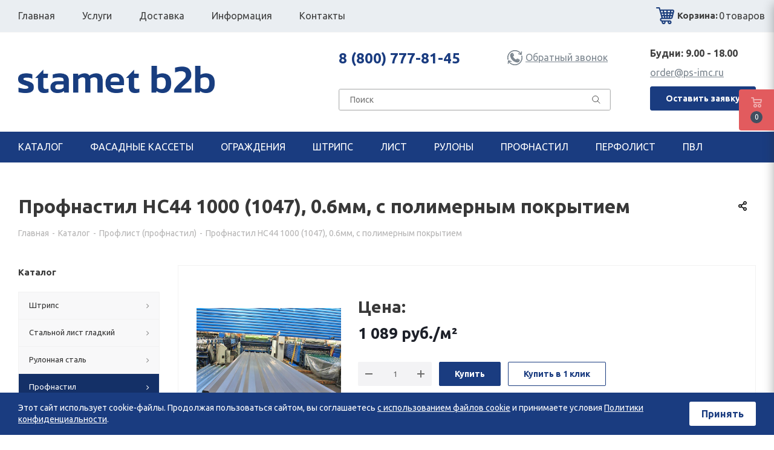

--- FILE ---
content_type: text/html; charset=UTF-8
request_url: https://ps-imc.ru/catalog/profnastil/1989/
body_size: 43138
content:


<!DOCTYPE html>
<html prefix="og: http://ogp.me/ns#" xmlns="http://www.w3.org/1999/xhtml" xml:lang="ru"
	lang="ru" >

<head><link rel="canonical" href="https://ps-imc.ru/catalog/profnastil/1989/" />
	<title>
		Профнастил НС44 1000 (1047), 0.6 мм, с полимерным покрытием: цена за м2 - 1 089 руб. в Москве, купить профлисты у производителя в МО	</title>
	<meta name="viewport" content="initial-scale=1.0, width=device-width" />
	<meta name="HandheldFriendly" content="true" />
	<meta name="yes" content="yes" />
	<meta name="apple-mobile-web-app-status-bar-style" content="black" />
	<meta name="SKYPE_TOOLBAR" content="SKYPE_TOOLBAR_PARSER_COMPATIBLE" />
	<meta name="yandex-verification" content="980ef87f6e0ead63" />
	<meta name="google-site-verification" content="n0I2ABCtMJXNUtta0bQUp9SgO0BSIC3shIRMj3w-ZwQ" />

  <meta name="robots" content="INDEX, FOLLOW, MAX-IMAGE-PREVIEW:LARGE, MAX-SNIPPET:-1">

	
	<meta name="description" content="Завод профнастила в МО предлагает купить профнастил нс44 1000 (1047), 0.6 мм, с полимерным покрытием. Изготовление под заказ, резка в размер. Соответствие ГОСТ. Стоимость зависит от объема партии. Звоните, чтобы сделать заказ +7 (495) 108-75-09.">

		
	<meta property="og:title" content="Профнастил НС44 1000 (1047), 0.6 мм, с полимерным покрытием: цена за м2 - 1 089 руб. в Москве, купить профлисты у производителя в МО" />
	<meta property="og:description" content="Завод профнастила в МО предлагает купить профнастил нс44 1000 (1047), 0.6 мм, с полимерным покрытием. Изготовление под заказ, резка в размер. Соответствие ГОСТ. Стоимость зависит от объема партии. Звоните, чтобы сделать заказ +7 (495) 108-75-09." />
	<meta property="og:image" content="https://ps-imc.ru/upload/images/logo_stamet_b2b.png" />
	<meta property="og:type" content="article" />
	<meta property="og:url" content="https://ps-imc.ru/catalog/profnastil/1989/" />
	
	<script data-skip-moving="true">(function(w, d, n) {var cl = "bx-core";var ht = d.documentElement;var htc = ht ? ht.className : undefined;if (htc === undefined || htc.indexOf(cl) !== -1){return;}var ua = n.userAgent;if (/(iPad;)|(iPhone;)/i.test(ua)){cl += " bx-ios";}else if (/Windows/i.test(ua)){cl += ' bx-win';}else if (/Macintosh/i.test(ua)){cl += " bx-mac";}else if (/Linux/i.test(ua) && !/Android/i.test(ua)){cl += " bx-linux";}else if (/Android/i.test(ua)){cl += " bx-android";}cl += (/(ipad|iphone|android|mobile|touch)/i.test(ua) ? " bx-touch" : " bx-no-touch");cl += w.devicePixelRatio && w.devicePixelRatio >= 2? " bx-retina": " bx-no-retina";if (/AppleWebKit/.test(ua)){cl += " bx-chrome";}else if (/Opera/.test(ua)){cl += " bx-opera";}else if (/Firefox/.test(ua)){cl += " bx-firefox";}ht.className = htc ? htc + " " + cl : cl;})(window, document, navigator);</script>


<link href="https://fonts.googleapis.com/css?family=Ubuntu:300italic,400italic,500italic,700italic,400,300,500,700subset=latin,cyrillic-ext"  rel="stylesheet" />
<link href="/bitrix/css/aspro.next/notice.min.css?16950557722906"  rel="stylesheet" />
<link href="/bitrix/js/ui/design-tokens/dist/ui.design-tokens.min.css?172105380423463"  rel="stylesheet" />
<link href="/bitrix/js/ui/fonts/opensans/ui.font.opensans.min.css?16950557812320"  rel="stylesheet" />
<link href="/bitrix/js/main/popup/dist/main.popup.bundle.min.css?175075938428056"  rel="stylesheet" />
<link href="/bitrix/cache/css/s1/aspro_next/page_8e6d59ada8d05cfc933388399de39126/page_8e6d59ada8d05cfc933388399de39126_v1.css?1765177700840"  rel="stylesheet" />
<link href="/bitrix/cache/css/s1/aspro_next/template_a18309b935781af577d74db864939cd4/template_a18309b935781af577d74db864939cd4_v1.css?17651775611096893"  data-template-style="true" rel="stylesheet" />
	



<script type="extension/settings" data-extension="currency.currency-core">{"region":"ru"}</script>



<link rel="shortcut icon" href="/favicon.ico" type="image/x-icon" />
<link rel="apple-touch-icon" sizes="180x180" href="/include/apple-touch-icon.png" />
<style>html {--border-radius:8px;--theme-base-color:#1a3c80;--theme-base-color-hue:220;--theme-base-color-saturation:66%;--theme-base-color-lightness:30%;--theme-base-opacity-color:#1a3c801a;--theme-more-color:#1a3c80;--theme-more-color-hue:220;--theme-more-color-saturation:66%;--theme-more-color-lightness:30%;--theme-lightness-hover-diff:6%;}</style>
<meta property="og:description" content="Завод профнастила в МО предлагает купить профнастил нс44 1000 (1047), 0.6 мм, с полимерным покрытием. Изготовление под заказ, резка в размер. Соответствие ГОСТ. Стоимость зависит от объема партии. Звоните, чтобы сделать заказ +7 (495) 108-75-09." />
<meta property="og:image" content="https://ps-imc.ru/upload/iblock/727/080.jpg" />
<link rel="image_src" href="https://ps-imc.ru/upload/iblock/727/080.jpg"  />
<meta property="og:title" content="Профнастил НС44 1000 (1047), 0.6 мм, с полимерным покрытием: цена за м2 - 1 089 руб. в Москве, купить профлисты у производителя в МО" />
<meta property="og:type" content="website" />
<meta property="og:url" content="https://ps-imc.ru/catalog/profnastil/1989/" />



					<!-- Google Tag Manager -->
										<noscript><img src="https://vk.com/rtrg?p=VK-RTRG-1653077-fR2eU" style="position:fixed; left:-999px;"
				alt="" /></noscript>
		<!--AMO VIZIT -->
						<!-- End AMO VIZIT -->
						<meta name="google-site-verification" content="mkey4-UboIGEt610_yk51vde9X1kUTtKRTze2iOuL-4" />

	<script type="application/ld+json">
	{
	"@context": "https://schema.org",
	"@graph": [
		{
		"@type": "Organization",
		"@id": "https://ps-imc.ru/#org",
		"name": "Стамет b2b",
		"url": "https://ps-imc.ru/",
		"description": "Стамет b2b предлагает оцинкованный, цветной, полимерный, черный металлопрокат. Ассортимент товаров, цены на официальном сайте. Прайс-лист, поставки по всей РФ.",
		"logo": "https://ps-imc.ru/upload/images/logo_stamet_b2b.png",
		"image": "https://ps-imc.ru/upload/images/logo_stamet_b2b.png",
		"telephone": "+7 (495) 108-75-09",
		"email": "order@ps-imc.ru",
		"address": {
			"@type": "PostalAddress",
			"postalCode": "141850",
			"addressLocality": "Москва",
			"streetAddress": "Мытищи, Ярославское ш., 115",
			"addressCountry": { "@type": "Country", "name": "Россия" }
		},
		"sameAs": [
			"https://vk.com/ps_imc", 
			"https://ok.ru/psimc",
			"https://www.youtube.com/@psimc"
		],
		"contactPoint": [{
			"@type": "ContactPoint",
			"contactType": "sales",
			"telephone": "+7 (495) 108-75-09",
			"email": "order@ps-imc.ru",
			"areaServed": "RU",
			"availableLanguage": ["ru"]
		}]
		},
		{
		"@type": "LocalBusiness",
		"@id": "https://ps-imc.ru/#office",
		"name": "Стамет b2b — офис/склад",
		"url": "https://ps-imc.ru/",
		"parentOrganization": { "@id": "https://ps-imc.ru/#org" },
		"priceRange": "₽₽",
		"telephone": "+7 (495) 108-75-09",
		"address": {
			"@type": "PostalAddress",
			"postalCode": "141850",
			"addressLocality": "Москва",
			"streetAddress": "Мытищи, Ярославское ш., 115",
			"addressCountry": { "@type": "Country", "name": "Россия" }
		},
		"openingHoursSpecification": [{
			"@type": "OpeningHoursSpecification",
			"dayOfWeek": ["Monday","Tuesday","Wednesday","Thursday","Friday"],
			"opens": "09:00",
			"closes": "18:00"
		}],
		"aggregateRating": {
			"@type": "AggregateRating",
			"ratingValue": "4.8",
			"bestRating": "5",
			"worstRating": "1",
			"reviewCount": "37"
		},
		"review": [
			{
			"@type": "Review",
			"datePublished": "2025-06-12",
			"reviewBody": "Быстрая отгрузка и качественный металлопрокат. Удобно, что есть прайс и консультация по телефону.",
			"author": { "@type": "Person", "name": "Алексей К." },
			"name": "Оперативно и по делу",
			"reviewRating": { "@type": "Rating", "ratingValue": "5", "bestRating": "5", "worstRating": "1" }
			},
			{
			"@type": "Review",
			"datePublished": "2025-07-03",
			"reviewBody": "Заказывали окрашенный лист и уголок. Всё приехало вовремя, упаковка отличная.",
			"author": { "@type": "Person", "name": "Ирина М." },
			"name": "Надёжный поставщик",
			"reviewRating": { "@type": "Rating", "ratingValue": "5", "bestRating": "5", "worstRating": "1" }
			}
		]
		}
	]
	}
	</script>
</head>

<body
	class="site_s1 fill_bg_n "
	id="main">
			<!-- Google Tag Manager (noscript) -->
		<!--<noscript><iframe src="https://www.googletagmanager.com/ns.html?id=GTM-ML4Q2GX" height="0" width="0"
				style="display:none;visibility:hidden"></iframe></noscript>-->
		<!-- End Google Tag Manager (noscript) -->
		<div id="panel">
			</div>

	

		<!--'start_frame_cache_basketitems-component-block'-->												<div id="ajax_basket"></div>
					<!--'end_frame_cache_basketitems-component-block'-->						
		
					
<div
	class="wrapper1  header_bgdark with_left_block  catalog_page basket_fly fly2 basket_fill_DARK side_LEFT catalog_icons_N banner_auto with_fast_view mheader-v2 header-vcustom regions_N fill_N footer-vcustom front-vcustom mfixed_N mfixed_view_always title-v3 with_phones store_LIST_AMOUNT">
	
	<div
		class="header_wrap visible-lg visible-md title-v3">
		<header id="header" class="header-wrapper" itemscope itemtype="https://schema.org/WPHeader">
			<meta itemprop="headline" content="Стамет b2b">
			<meta itemprop="description"
				content="Стамет b2b предлагает оцинкованный, цветной, полимерный, черный металлопрокат. Ассортимент товаров, цены на официальном сайте. Прайс-лист, поставки по всей РФ.">
			<div class="c-top-block top-block top-block-v1 6">
	<div class="maxwidth-theme">
		<div class="wrapp_block">
			<div class="row d-flex">
				<div class="col-md-7 menu-row">
					<div class="nav-main-collapse collapse in">
						<div class="menu-only">
							<nav class="mega-menu sliced">
									<div class="table-menu c-table-menu">

								<div class="menu-item unvisible    ">
				<div class="wrap">
										<a class="" href="/index.php" >
													<div>
																Главная								<div class="line-wrapper"><span class="line"></span></div>
							</div>
													</a>
														</div>
			</div>
								<div class="menu-item unvisible dropdown   ">
				<div class="wrap">
										<a class="dropdown-toggle" href="/services/" >
													<div>
																Услуги								<div class="line-wrapper"><span class="line"></span></div>
							</div>
													</a>
																<span class="tail"></span>
						<ul class="dropdown-menu">
																															<li class="  ">
																												<a href="/services/gibka/" title="Гибка металла"><span class="name">Гибка металла</span></a>
																										</li>
																															<li class="  ">
																												<a href="/services/rezka/" title="Резка металла"><span class="name">Резка металла</span></a>
																										</li>
																															<li class="  ">
																												<a href="/services/poroshkovaya-pokraska/" title="Порошковая покраска"><span class="name">Порошковая покраска</span></a>
																										</li>
																															<li class="  ">
																												<a href="/services/tsinkovanie/" title="Цинкование металла"><span class="name">Цинкование металла</span></a>
																										</li>
																															<li class="  ">
																												<a href="/services/lazernaya-svarka/" title="Лазерная сварка"><span class="name">Лазерная сварка</span></a>
																										</li>
																															<li class="  ">
																												<a href="/services/svarka/" title="Роботизированная сварка"><span class="name">Роботизированная сварка</span></a>
																										</li>
																															<li class="  ">
																												<a href="/services/montazh-fasadov/" title="Монтаж фасадов"><span class="name">Монтаж фасадов</span></a>
																										</li>
																															<li class="  ">
																												<a href="/services/rubka-na-gilotine/" title="Рубка на гильотине"><span class="name">Рубка на гильотине</span></a>
																										</li>
																															<li class="  ">
																												<a href="/services/izgotovlenie-perforirovannykh-fasadnykh-kasset/" title="Изготовление перфорированных фасадных кассет"><span class="name">Изготовление перфорированных фасадных кассет</span></a>
																										</li>
													</ul>
									</div>
			</div>
								<div class="menu-item unvisible    ">
				<div class="wrap">
										<a class="" href="/delivery/" >
													<div>
																Доставка								<div class="line-wrapper"><span class="line"></span></div>
							</div>
													</a>
														</div>
			</div>
								<div class="menu-item unvisible dropdown   ">
				<div class="wrap">
										<a class="dropdown-toggle" href="/info/" >
													<div>
																Информация								<div class="line-wrapper"><span class="line"></span></div>
							</div>
													</a>
																<span class="tail"></span>
						<ul class="dropdown-menu">
																															<li class="  ">
																												<a href="/news/" title="Новости"><span class="name">Новости</span></a>
																										</li>
																															<li class="  ">
																												<a href="/info/ral/" title="Каталог цветов RAL"><span class="name">Каталог цветов RAL</span></a>
																										</li>
													</ul>
									</div>
			</div>
								<div class="menu-item unvisible    ">
				<div class="wrap">
										<a class="" href="/contacts/" >
													<div>
																Контакты								<div class="line-wrapper"><span class="line"></span></div>
							</div>
													</a>
														</div>
			</div>
		
		<div class="menu-item dropdown js-dropdown nosave unvisible">
			<div class="wrap">
				<a class="dropdown-toggle more-items" href="#">
					<span>Ещё</span>
				</a>
				<span class="tail"></span>
				<ul class="dropdown-menu"></ul>
			</div>
		</div>


	</div>
							</nav>
						</div>
					</div>
				</div>
				<div class="c-basket">
					
	<!--'start_frame_cache_T0kNhm'-->		<!-- noindex -->
		
		<a href="/basket/" class="basket-link basket" title="пусто">
			<span class="js-basket-block">
				<image id="image0" width="29" height="29" class="cart" id="image0" src="/upload/cart_icon.svg"/>
				<span class="title dark_link">Корзина:</span>
				<span class="count">0</span>  
				<span class="text">товаров</span>
			</span>
		</a>
		<!-- /noindex -->
	<!--'end_frame_cache_T0kNhm'-->				</div>
			</div>
		</div>
	</div>
</div>
<div class="c-header-wrapper header-wrapper topmenu-LIGHT">
	<div class="wrapper_inner">
		<div class="logo_and_menu-row">
			<div class="logo-row">
				<div class="logo-block c-logo-block">
					<div class="logo">
						<a href="/"><img src="/upload/CNext/f2d/kbshg2ujxc282lx35kvdd8zrusfmcobk/logo_stamet b2b.png" alt="Штрипс" title="Штрипс" data-src="" /></a>					</div>
				</div>

				<div class="c-header-center">
					<div class="c-info-wrap">
						<div class="phone">
															<a rel="nofollow" href="tel:88007778145">8 (800) 777-81-45</a>
								
													</div>
												<span style="white-space: nowrap;" class="callback-block animate-load twosmallfont colored" data-event="jqm" data-param-form_id="CALLBACK" data-name="callback"><svg version="1.1" id="Layer_1" xmlns="http://www.w3.org/2000/svg" xmlns:xlink="http://www.w3.org/1999/xlink" x="0px" y="0px" width="25px" height="25px" viewBox="0 0 25 25" enable-background="new 0 0 25 25" xml:space="preserve">
							<image id="image0" width="25" height="25" x="0" y="0" href="[data-uri]
									AAB6JgAAgIQAAPoAAACA6AAAdTAAAOpgAAA6mAAAF3CculE8AAABpFBMVEV8ho98ho98ho98ho98
									ho98ho98ho98ho98ho98ho98ho98ho98ho98ho98ho98ho98ho98ho98ho98ho98ho98ho98ho98
									ho98ho98ho98ho98ho98ho98ho98ho98ho98ho98ho98ho98ho98ho98ho98ho98ho98ho98ho98
									ho98ho98ho98ho98ho98ho98ho98ho98ho98ho98ho98ho98ho98ho98ho98ho98ho98ho98ho98
									ho98ho98ho98ho98ho98ho98ho98ho98ho98ho98ho98ho98ho98ho98ho98ho98ho98ho98ho98
									ho98ho98ho98ho98ho98ho98ho98ho98ho98ho98ho98ho98ho98ho98ho98ho98ho98ho98ho98
									ho98ho98ho98ho98ho98ho98ho98ho98ho98ho98ho98ho98ho98ho98ho98ho98ho98ho98ho98
									ho98ho98ho98ho98ho98ho98ho98ho98ho98ho98ho98ho98ho98ho98ho98ho98ho98ho98ho98
									ho98ho////8Dc5kaAAAAinRSTlMAAVet8PKyXAVv/ua6qrnjdSLT4l4VEVjZ3CpP1itSYTMbXQrS
									E9odCPrFA4Zl6AJrX+n72z/N5Oo5se3YGqHln1BxBLOPwKf37BT8uMeopVqmmu+BmX7ER92jnNWe
									9RfIIbTh13RIZM+UQwY+gxw7U3Zow+coMZhtTPEsVDApzk4JzKnUgr3BaQ1uqmFzAAAAAWJLR0SL
									8m9H4AAAAAd0SU1FB+YBFw83CR7gSwQAAAF7SURBVCjPXZKJN0JREMYnoaSFJGSLLBFClpB9l31P
									9uxCdtn35furzX2Flznnnfnu/Gbeu9+7lygSijhlPICERJWaYiJJAyRrdXoD0xRZPdWINFO6JM0Z
									mciyUHZOqljlAnmyvnzArIKVVQFQQBmFtj9WZNBrijmXoNReBpRHyw59RSVQ5SSqRg3VwlWH+ihp
									4F2gkRXc1MSyucWjiE61mtraO4g6YaIuJu5aOP6+1M1PD+xMRfTKDfb108Ag0ZAAuhjrXhCGOY8w
									McaQUSZjnMfF0IScTDLpEWJKoOl/MxAiT9rDDNFs49y8KPhAC3NSj19Ci0tYnoJ2hV2uEq1ZJLSO
									SASaN7BJW9gmWsTO7p7zZ4rDxSfkwT7ZB8TKx1Mm3w9TB3FAdKiB9yh0LF7oPDkV9bNzNdg+XeDS
									Hfjd7FroKkzOa9ywvsUd/5xxmZV5ICjyvfKcbgJ4eHySyvbwM86ssr5ZYUbnf3nl/BZ7rWyV73zi
									8H58fkUr36IOfrPfDSeUAAAAJXRFWHRkYXRlOmNyZWF0ZQAyMDIyLTAxLTIzVDEyOjU1OjA5KzAz
									OjAw5drSGQAAACV0RVh0ZGF0ZTptb2RpZnkAMjAyMi0wMS0yM1QxMjo1NTowOSswMzowMJSHaqUA
									AAAASUVORK5CYII=" />
							</svg>Обратный звонок</span>
					</div>
					<div class="c-search-wrap">

										<div class="search-wrapper">
				<div id="title-search_fixed">
					<form action="/catalog/" class="search">
						<div class="search-input-div">
							<input class="search-input" id="title-search-input_fixed" type="text" name="q" value="" placeholder="Поиск" size="20" maxlength="50" autocomplete="off" />
						</div>
						<div class="search-button-div">
							<button class="btn btn-search" type="submit" name="s" value="Найти"><svg width="14px" height="14px" aria-labelledby="title desc" role="img" xmlns="http://www.w3.org/2000/svg" viewBox="0 0 19.9 19.7"><g class="search-path" fill="none" stroke="#000"><path stroke-linecap="square" d="M18.5 18.3l-5.4-5.4"/><circle cx="8" cy="8" r="7"/></g></svg></button>
							<span class="close-block inline-search-hide"><span class="svg svg-close close-icons"></span></span>
						</div>
					</form>
				</div>
			</div>
						</div>
				</div>

					

				<div class="c-header-right">
					<div class="c-time"> Будни: 9.00 - 18.00</div>
											<a class="c-mail" href="mailto:order@ps-imc.ru">order@ps-imc.ru</a>
										
					<a class="btn btn-default btn-lg c-btn-open" data-event="jqm" data-param-form_id="SIMPLE_FORM_RASCHET" data-name="callback">Оставить заявку</a>
				</div>

			</div>

		</div>	</div>
</div>
<div class="c-bottom-block">
	<div class="maxwidth-theme">
		<div class="wrapp_block">
			<div class="row d-flex">
				<div class="col-md-12 menu-row">
					<div class="nav-main-collapse collapse in">
						<div class="menu-only">
							<nav class="mega-menu sliced">
									<div class="table-menu  d-flex c-menu-bot c-table-menu">

								<div class="menu-item unvisible dropdown catalog wide_menu  ">
				<div class="wrap">
											<a class="dropdown-toggle" href="/catalog/" >
													<div>
																Каталог								<div class="line-wrapper"><span class="line"></span></div>
							</div>
													</a>
																<span class="tail"></span>
						<ul class="dropdown-menu">
																															<li class="  has_img">
																				<div class="menu_img"><img src="/upload/resize_cache/iblock/3a4/60_60_0/armatura.png" alt="Штрипс" title="Штрипс" /></div>
																																						<a href="/catalog/shtrips_khk/" title="Штрипс"><span class="name">Штрипс</span></a>
																										</li>
																															<li class="  has_img">
																				<div class="menu_img"><img src="/upload/resize_cache/iblock/400/60_60_0/armatura.png" alt="Стальной лист гладкий" title="Стальной лист гладкий" /></div>
																																						<a href="/catalog/gladkiy_list/" title="Стальной лист гладкий"><span class="name">Стальной лист гладкий</span></a>
																										</li>
																															<li class="  has_img">
																				<div class="menu_img"><img src="/upload/resize_cache/iblock/d4c/60_60_0/armatura.png" alt="Рулонная сталь" title="Рулонная сталь" /></div>
																																						<a href="/catalog/rulonnaya_stal/" title="Рулонная сталь"><span class="name">Рулонная сталь</span></a>
																										</li>
																															<li class=" active has_img">
																				<div class="menu_img"><img src="/upload/resize_cache/iblock/62f/60_60_0/Фигура 2 копия 2.png" alt="Профнастил" title="Профнастил" /></div>
																																						<a href="/catalog/profnastil/" title="Профнастил"><span class="name">Профнастил</span></a>
																										</li>
																															<li class="  has_img">
																				<div class="menu_img"><img src="/upload/resize_cache/iblock/291/60_60_0/metallokasseta-otkryitogo-tipa.jpg" alt="Фасадные кассеты" title="Фасадные кассеты" /></div>
																																						<a href="/catalog/fasadnye-kassety/" title="Фасадные кассеты"><span class="name">Фасадные кассеты</span></a>
																										</li>
																															<li class="  has_img">
																				<div class="menu_img"><img src="/upload/resize_cache/iblock/bcc/u7in9ofi2u0ff3glnmavfltk9rg26urd/60_60_0/v-ogr-1.jpg" alt="Ограждения" title="Ограждения" /></div>
																																						<a href="/catalog/ograzhdeniya/" title="Ограждения"><span class="name">Ограждения</span></a>
																										</li>
																															<li class="  has_img">
																				<div class="menu_img"><img src="/upload/resize_cache/iblock/4cb/60_60_0/Уровни 6.png" alt="Перфолист" title="Перфолист" /></div>
																																						<a href="/catalog/perfolist/" title="Перфолист"><span class="name">Перфолист</span></a>
																										</li>
																															<li class="  has_img">
																				<div class="menu_img"><img src="/upload/resize_cache/iblock/2a7/60_60_0/armatura.png" alt="Просечно вытяжной лист (ПВЛ)" title="Просечно вытяжной лист (ПВЛ)" /></div>
																																						<a href="/catalog/pvl/" title="Просечно вытяжной лист (ПВЛ)"><span class="name">Просечно вытяжной лист (ПВЛ)</span></a>
																										</li>
																															<li class="  has_img">
																				<div class="menu_img"><img src="/upload/resize_cache/iblock/6cd/60_60_0/Уровни 3.png" alt="Крепежные элементы" title="Крепежные элементы" /></div>
																																						<a href="/catalog/krepezhnye_elementy/" title="Крепежные элементы"><span class="name">Крепежные элементы</span></a>
																										</li>
																															<li class="  has_img">
																				<div class="menu_img"><img src="/upload/resize_cache/iblock/8bf/60_60_0/armatura.png" alt="Металлочерепица" title="Металлочерепица" /></div>
																																						<a href="/catalog/metallocherepitsa/" title="Металлочерепица"><span class="name">Металлочерепица</span></a>
																										</li>
																															<li class="  has_img">
																				<div class="menu_img"><img src="/upload/resize_cache/iblock/f30/60_60_0/armatura.png" alt="Гофролист" title="Гофролист" /></div>
																																						<a href="/catalog/gofrolist/" title="Гофролист"><span class="name">Гофролист</span></a>
																										</li>
																															<li class="  has_img">
																				<div class="menu_img"><img src="/upload/resize_cache/iblock/389/60_60_0/armatura.png" alt="Сэндвич-панели" title="Сэндвич-панели" /></div>
																																						<a href="/catalog/sendvich_paneli/" title="Сэндвич-панели"><span class="name">Сэндвич-панели</span></a>
																										</li>
																															<li class="  has_img">
																				<div class="menu_img"><img src="/upload/resize_cache/iblock/c36/60_60_0/armatura.png" alt="Водосточная система" title="Водосточная система" /></div>
																																						<a href="/catalog/vodostochnaya_sistema/" title="Водосточная система"><span class="name">Водосточная система</span></a>
																										</li>
																															<li class="  has_img">
																				<div class="menu_img"><img src="/upload/resize_cache/iblock/515/60_60_0/armatura.png" alt="Доборные элементы" title="Доборные элементы" /></div>
																																						<a href="/catalog/dobornye_elementy/" title="Доборные элементы"><span class="name">Доборные элементы</span></a>
																										</li>
																															<li class="  has_img">
																				<div class="menu_img"><img src="/upload/resize_cache/iblock/209/60_60_0/armatura.png" alt="Профильная труба" title="Профильная труба" /></div>
																																						<a href="/catalog/profilnaya_truba/" title="Профильная труба"><span class="name">Профильная труба</span></a>
																										</li>
																															<li class="  has_img">
																				<div class="menu_img"><img src="/upload/resize_cache/iblock/2d2/60_60_0/Без имени-1.jpg" alt="3D сетка" title="3D сетка" /></div>
																																						<a href="/catalog/3d-setka/" title="3D сетка"><span class="name">3D сетка</span></a>
																										</li>
																															<li class="  has_img">
																				<div class="menu_img"><img src="/upload/resize_cache/iblock/b58/60_60_0/Без имени-1.jpg" alt="Сварная сетка" title="Сварная сетка" /></div>
																																						<a href="/catalog/svarnaya-setka/" title="Сварная сетка"><span class="name">Сварная сетка</span></a>
																										</li>
																															<li class="  has_img">
																				<div class="menu_img"><img src="/upload/resize_cache/iblock/192/60_60_0/armatura.png" alt="Металлические ленты" title="Металлические ленты" /></div>
																																						<a href="/catalog/metallicheskie-lenty/" title="Металлические ленты"><span class="name">Металлические ленты</span></a>
																										</li>
																															<li class="  has_img">
																				<div class="menu_img"><img src="/upload/resize_cache/iblock/9d9/60_60_0/пресованный.jpg" alt="Решетчатый настил" title="Решетчатый настил" /></div>
																																						<a href="/catalog/reshetchatyy-nastil/" title="Решетчатый настил"><span class="name">Решетчатый настил</span></a>
																										</li>
																															<li class="  has_img">
																				<div class="menu_img"><img src="/upload/resize_cache/iblock/808/2lhrvaqgmvbm3wqhepb2dn4butwepbwp/60_60_0/1706733495350.jpg" alt="Кабеленесущие системы" title="Кабеленесущие системы" /></div>
																																						<a href="/catalog/kabelenesushchie-sistemy/" title="Кабеленесущие системы"><span class="name">Кабеленесущие системы</span></a>
																										</li>
																															<li class="  has_img">
																				<div class="menu_img"><img src="/upload/resize_cache/iblock/b94/60_60_0/Без имени-1.jpg" alt="Корпуса" title="Корпуса" /></div>
																																						<a href="/catalog/korpusa/" title="Корпуса"><span class="name">Корпуса</span></a>
																										</li>
																															<li class="  has_img">
																				<div class="menu_img"><img src="/upload/resize_cache/iblock/d9a/1hifmh1p83bs64l6g493y4zh96dyhxgu/60_60_0/perila.jpg" alt="Перила" title="Перила" /></div>
																																						<a href="/catalog/perila/" title="Перила"><span class="name">Перила</span></a>
																										</li>
													</ul>
									</div>
			</div>
								<div class="menu-item unvisible dropdown   ">
				<div class="wrap">
											<a class="dropdown-toggle" href="/catalog/fasadnye-kassety/" >
													<div>
																Фасадные кассеты								<div class="line-wrapper"><span class="line"></span></div>
							</div>
													</a>
																<span class="tail"></span>
						<ul class="dropdown-menu">
																															<li class="  ">
																												<a href="/catalog/fasadnye-kassety/fasadnye-kassety-otkrytogo-tipa/" title="Открытого типа"><span class="name">Открытого типа</span></a>
																										</li>
																															<li class="  ">
																												<a href="/catalog/fasadnye-kassety/fasadnye-kassety-zakrytogo-tipa/" title="Закрытого типа"><span class="name">Закрытого типа</span></a>
																										</li>
																															<li class="  ">
																												<a href="/catalog/fasadnye-kassety/obemnye-kassety/" title="Объемные кассеты"><span class="name">Объемные кассеты</span></a>
																										</li>
																															<li class="  ">
																												<a href="/catalog/fasadnye-kassety/otsinkovannye-kassety/" title="Оцинкованные кассеты"><span class="name">Оцинкованные кассеты</span></a>
																										</li>
																															<li class="  ">
																												<a href="/catalog/fasadnye-kassety/alyuminievye-kassety/" title="Алюминиевые кассеты"><span class="name">Алюминиевые кассеты</span></a>
																										</li>
																															<li class="  ">
																												<a href="/catalog/fasadnye-kassety/fasadnye-kassety-polimernoe-pokrytie/" title="Полимерное покрытие"><span class="name">Полимерное покрытие</span></a>
																										</li>
																															<li class="  ">
																												<a href="/catalog/fasadnye-kassety/fasadnye-kassety-poroshkovoe-pokrytie/" title="Порошковое покрытие"><span class="name">Порошковое покрытие</span></a>
																										</li>
																															<li class="  ">
																												<a href="/catalog/fasadnye-kassety/fasadnye-kassety-pod-derevo/" title="Под дерево"><span class="name">Под дерево</span></a>
																										</li>
																															<li class="  ">
																												<a href="/catalog/fasadnye-kassety/fasadnye-kassety-pod-kamen/" title="Под камень"><span class="name">Под камень</span></a>
																										</li>
													</ul>
									</div>
			</div>
								<div class="menu-item unvisible dropdown   ">
				<div class="wrap">
											<a class="dropdown-toggle" href="/catalog/ograzhdeniya/" >
													<div>
																Ограждения								<div class="line-wrapper"><span class="line"></span></div>
							</div>
													</a>
																<span class="tail"></span>
						<ul class="dropdown-menu">
																															<li class="  ">
																												<a href="/catalog/ograzhdeniya/vremennye-ograzhdeniya/" title="Временные ограждения"><span class="name">Временные ограждения</span></a>
																										</li>
																															<li class="  ">
																												<a href="/catalog/ograzhdeniya/peshihodnye-ograzhdeniya/" title="Пешеходные ограждения"><span class="name">Пешеходные ограждения</span></a>
																										</li>
													</ul>
									</div>
			</div>
								<div class="menu-item unvisible dropdown   ">
				<div class="wrap">
											<a class="dropdown-toggle" href="/catalog/shtrips_khk/" >
													<div>
																Штрипс								<div class="line-wrapper"><span class="line"></span></div>
							</div>
													</a>
																<span class="tail"></span>
						<ul class="dropdown-menu">
																															<li class="  ">
																												<a href="/catalog/shtrips_khk/otsinkovannyy/" title="Оцинкованный штрипс"><span class="name">Оцинкованный штрипс</span></a>
																										</li>
																															<li class="  ">
																												<a href="/catalog/shtrips_khk/okrashenyi/" title="Полимерный штрипс"><span class="name">Полимерный штрипс</span></a>
																										</li>
													</ul>
									</div>
			</div>
								<div class="menu-item unvisible dropdown   ">
				<div class="wrap">
											<a class="dropdown-toggle" href="/catalog/gladkiy_list/" >
													<div>
																Лист								<div class="line-wrapper"><span class="line"></span></div>
							</div>
													</a>
																<span class="tail"></span>
						<ul class="dropdown-menu">
																															<li class="  ">
																												<a href="/catalog/gladkiy_list/otsinkovannyy-list/" title="Оцинкованный лист"><span class="name">Оцинкованный лист</span></a>
																										</li>
																															<li class="  ">
																												<a href="/catalog/gladkiy_list/polimernyy-list/" title="Полимерный лист"><span class="name">Полимерный лист</span></a>
																										</li>
													</ul>
									</div>
			</div>
								<div class="menu-item unvisible dropdown   ">
				<div class="wrap">
											<a class="dropdown-toggle" href="/catalog/rulonnaya_stal/" >
													<div>
																Рулоны								<div class="line-wrapper"><span class="line"></span></div>
							</div>
													</a>
																<span class="tail"></span>
						<ul class="dropdown-menu">
																															<li class="  ">
																												<a href="/catalog/rulonnaya_stal/rulon-stalnoy/" title="Рулон стальной (х/к)"><span class="name">Рулон стальной (х/к)</span></a>
																										</li>
																															<li class="  ">
																												<a href="/catalog/rulonnaya_stal/rulon-otsinkovannyy/" title="Рулон оцинкованный"><span class="name">Рулон оцинкованный</span></a>
																										</li>
																															<li class="  ">
																												<a href="/catalog/rulonnaya_stal/rulon-polimernyy/" title="Рулон полимерный"><span class="name">Рулон полимерный</span></a>
																										</li>
													</ul>
									</div>
			</div>
								<div class="menu-item unvisible dropdown   ">
				<div class="wrap">
											<a class="dropdown-toggle" href="/catalog/profnastil/" >
													<div>
																Профнастил								<div class="line-wrapper"><span class="line"></span></div>
							</div>
													</a>
																<span class="tail"></span>
						<ul class="dropdown-menu">
																															<li class="  ">
																												<a href="/catalog/profnastil/ocinkovannyj-proflist/" title="Оцинкованный"><span class="name">Оцинкованный</span></a>
																										</li>
																															<li class="  ">
																												<a href="/catalog/profnastil/polimernyj-proflist/" title="Окрашенный"><span class="name">Окрашенный</span></a>
																										</li>
																															<li class="  ">
																												<a href="/catalog/profnastil/alyuminievyj-proflist/" title="Алюминиевый"><span class="name">Алюминиевый</span></a>
																										</li>
																															<li class="  ">
																												<a href="/catalog/profnastil/nerzhaveyushchij-proflist/" title="Нержавеющий"><span class="name">Нержавеющий</span></a>
																										</li>
																															<li class="  ">
																												<a href="/catalog/profnastil/nesushchiy/" title="Несущий"><span class="name">Несущий</span></a>
																										</li>
																															<li class="  ">
																												<a href="/catalog/profnastil/s8-1150/" title="С8"><span class="name">С8</span></a>
																										</li>
																															<li class="  ">
																												<a href="/catalog/profnastil/c21-1000/" title="С21"><span class="name">С21</span></a>
																										</li>
																															<li class="  ">
																												<a href="/catalog/profnastil/s44-1000/" title="С44"><span class="name">С44</span></a>
																										</li>
																															<li class="  ">
																												<a href="/catalog/profnastil/st90-945/" title="СТ90"><span class="name">СТ90</span></a>
																										</li>
																															<li class="  ">
																												<a href="/catalog/profnastil/st144-860/" title="СТ144"><span class="name">СТ144</span></a>
																										</li>
																															<li class="  ">
																												<a href="/catalog/profnastil/n57/" title="Н57"><span class="name">Н57</span></a>
																										</li>
																															<li class="  ">
																												<a href="/catalog/profnastil/n60-845/" title="Н60"><span class="name">Н60</span></a>
																										</li>
																															<li class="  ">
																												<a href="/catalog/profnastil/n60-985/" title="Н60-985"><span class="name">Н60-985</span></a>
																										</li>
																															<li class="  ">
																												<a href="/catalog/profnastil/n75-750/" title="Н75"><span class="name">Н75</span></a>
																										</li>
																															<li class="  ">
																												<a href="/catalog/profnastil/n114-750/" title="Н114"><span class="name">Н114</span></a>
																										</li>
																															<li class="  ">
																												<a href="/catalog/profnastil/n126/" title="Н126"><span class="name">Н126</span></a>
																										</li>
																															<li class="  ">
																												<a href="/catalog/profnastil/n135-930/" title="Н135"><span class="name">Н135</span></a>
																										</li>
																															<li class="  ">
																												<a href="/catalog/profnastil/n144/" title="Н144"><span class="name">Н144</span></a>
																										</li>
																															<li class="  ">
																												<a href="/catalog/profnastil/n153-850/" title="Н153"><span class="name">Н153</span></a>
																										</li>
																															<li class="  ">
																												<a href="/catalog/profnastil/n158-750/" title="Н158"><span class="name">Н158</span></a>
																										</li>
																															<li class="  ">
																												<a href="/catalog/profnastil/ns20-1100/" title="НС20"><span class="name">НС20</span></a>
																										</li>
																															<li class="  ">
																												<a href="/catalog/profnastil/ns35-1000/" title="НС35"><span class="name">НС35</span></a>
																										</li>
																															<li class="  ">
																												<a href="/catalog/profnastil/ns44-1000/" title="НС44"><span class="name">НС44</span></a>
																										</li>
																															<li class="  ">
																												<a href="/catalog/profnastil/dlya-zabora/" title="Для забора"><span class="name">Для забора</span></a>
																										</li>
																															<li class="  ">
																												<a href="/catalog/profnastil/dlya-kryshi/" title="Для крыши"><span class="name">Для крыши</span></a>
																										</li>
																															<li class="  ">
																												<a href="/catalog/profnastil/dlya-fasada/" title="Для фасада"><span class="name">Для фасада</span></a>
																										</li>
													</ul>
									</div>
			</div>
								<div class="menu-item unvisible dropdown   ">
				<div class="wrap">
											<a class="dropdown-toggle" href="/catalog/perfolist/" >
													<div>
																Перфолист								<div class="line-wrapper"><span class="line"></span></div>
							</div>
													</a>
																<span class="tail"></span>
						<ul class="dropdown-menu">
																															<li class="  ">
																												<a href="/catalog/perfolist/nerzhaveyushchiy-perforirovannyy-list/" title="Нержавеющий перфолист"><span class="name">Нержавеющий перфолист</span></a>
																										</li>
																															<li class="  ">
																												<a href="/catalog/perfolist/ocinkovannyj-perfolist/" title="Оцинкованный перфолист"><span class="name">Оцинкованный перфолист</span></a>
																										</li>
																															<li class="  ">
																												<a href="/catalog/perfolist/stalnoy-perforirovannyy-list/" title="Стальной перфолист"><span class="name">Стальной перфолист</span></a>
																										</li>
																															<li class="  ">
																												<a href="/catalog/perfolist/aljuminievyj-perfolist/" title="Алюминиевый перфолист"><span class="name">Алюминиевый перфолист</span></a>
																										</li>
													</ul>
									</div>
			</div>
								<div class="menu-item unvisible dropdown   ">
				<div class="wrap">
											<a class="dropdown-toggle" href="/catalog/pvl/" >
													<div>
																ПВЛ								<div class="line-wrapper"><span class="line"></span></div>
							</div>
													</a>
																<span class="tail"></span>
						<ul class="dropdown-menu">
																															<li class="  ">
																												<a href="/catalog/pvl/stalnoy/" title="Стальной ПВЛ"><span class="name">Стальной ПВЛ</span></a>
																										</li>
																															<li class="  ">
																												<a href="/catalog/pvl/alyuminievy/" title="Алюминиевый ПВЛ"><span class="name">Алюминиевый ПВЛ</span></a>
																										</li>
																															<li class="  ">
																												<a href="/catalog/pvl/ocinkovannyj/" title="Оцинкованный ПВЛ"><span class="name">Оцинкованный ПВЛ</span></a>
																										</li>
																															<li class="  ">
																												<a href="/catalog/pvl/nerzhaveyushchij/" title="Нержавеющий ПВЛ"><span class="name">Нержавеющий ПВЛ</span></a>
																										</li>
													</ul>
									</div>
			</div>
		
		<div class="menu-item dropdown js-dropdown nosave unvisible">
			<div class="wrap">
				<a class="dropdown-toggle more-items" href="#">
					<span>Ещё</span>
				</a>
				<span class="tail"></span>
				<ul class="dropdown-menu"></ul>
			</div>
		</div>


	</div>
							</nav>
						</div>
					</div>
				</div>

			</div>
		</div>
	</div>
</div>
<div class="line-row visible-xs"></div>
</div>		</header>
	</div>
	
			<div id="headerfixed">
			<div class="maxwidth-theme">
	<div class="logo-row v2 row margin0 menu-row">
		<div class="inner-table-block nopadding logo-block">
			<div class="logo">
				<a href="/"><img src="/upload/CNext/f2d/kbshg2ujxc282lx35kvdd8zrusfmcobk/logo_stamet b2b.png" alt="Штрипс" title="Штрипс" data-src="" /></a>			</div>
		</div>
		<div class="inner-table-block menu-block">
			<div class="navs table-menu js-nav">
				<nav class="mega-menu sliced">
						<div class="table-menu">
		<table>
			<tr>
														<td class="menu-item unvisible    ">
						<div class="wrap">
        							<a class="" href="/index.php" >
                                                                <div>
																		Главная									<div class="line-wrapper"><span class="line"></span></div>
								</div>
                                                                </a>
                            													</div>
					</td>
														<td class="menu-item unvisible dropdown   active">
						<div class="wrap">
        							<a class="dropdown-toggle" href="/catalog/" >
                                                                <div>
																		Каталог									<div class="line-wrapper"><span class="line"></span></div>
								</div>
                                                                </a>
                            															<span class="tail"></span>
								<ul class="dropdown-menu">
																																							<li class="  has_img">
											                											<a href="/catalog/shtrips_khk/" title="Штрипс"><span class="name">Штрипс</span></a>
                                                            										</li>
																																							<li class="  has_img">
											                											<a href="/catalog/gladkiy_list/" title="Стальной лист гладкий"><span class="name">Стальной лист гладкий</span></a>
                                                            										</li>
																																							<li class="  has_img">
											                											<a href="/catalog/rulonnaya_stal/" title="Рулонная сталь"><span class="name">Рулонная сталь</span></a>
                                                            										</li>
																																							<li class=" active has_img">
											                											<a href="/catalog/profnastil/" title="Профнастил"><span class="name">Профнастил</span></a>
                                                            										</li>
																																							<li class="  has_img">
											                											<a href="/catalog/fasadnye-kassety/" title="Фасадные кассеты"><span class="name">Фасадные кассеты</span></a>
                                                            										</li>
																																							<li class="  has_img">
											                											<a href="/catalog/ograzhdeniya/" title="Ограждения"><span class="name">Ограждения</span></a>
                                                            										</li>
																																							<li class="  has_img">
											                											<a href="/catalog/perfolist/" title="Перфолист"><span class="name">Перфолист</span></a>
                                                            										</li>
																																							<li class="  has_img">
											                											<a href="/catalog/pvl/" title="Просечно вытяжной лист (ПВЛ)"><span class="name">Просечно вытяжной лист (ПВЛ)</span></a>
                                                            										</li>
																																							<li class="  has_img">
											                											<a href="/catalog/krepezhnye_elementy/" title="Крепежные элементы"><span class="name">Крепежные элементы</span></a>
                                                            										</li>
																																							<li class="  has_img">
											                											<a href="/catalog/metallocherepitsa/" title="Металлочерепица"><span class="name">Металлочерепица</span></a>
                                                            										</li>
																																							<li class="  has_img">
											                											<a href="/catalog/gofrolist/" title="Гофролист"><span class="name">Гофролист</span></a>
                                                            										</li>
																																							<li class="  has_img">
											                											<a href="/catalog/sendvich_paneli/" title="Сэндвич-панели"><span class="name">Сэндвич-панели</span></a>
                                                            										</li>
																																							<li class="  has_img">
											                											<a href="/catalog/vodostochnaya_sistema/" title="Водосточная система"><span class="name">Водосточная система</span></a>
                                                            										</li>
																																							<li class="  has_img">
											                											<a href="/catalog/dobornye_elementy/" title="Доборные элементы"><span class="name">Доборные элементы</span></a>
                                                            										</li>
																																							<li class="  has_img">
											                											<a href="/catalog/profilnaya_truba/" title="Профильная труба"><span class="name">Профильная труба</span></a>
                                                            										</li>
																																							<li class="  has_img">
											                											<a href="/catalog/3d-setka/" title="3D сетка"><span class="name">3D сетка</span></a>
                                                            										</li>
																																							<li class="  has_img">
											                											<a href="/catalog/svarnaya-setka/" title="Сварная сетка"><span class="name">Сварная сетка</span></a>
                                                            										</li>
																																							<li class="  has_img">
											                											<a href="/catalog/metallicheskie-lenty/" title="Металлические ленты"><span class="name">Металлические ленты</span></a>
                                                            										</li>
																																							<li class="  has_img">
											                											<a href="/catalog/reshetchatyy-nastil/" title="Решетчатый настил"><span class="name">Решетчатый настил</span></a>
                                                            										</li>
																																							<li class="  has_img">
											                											<a href="/catalog/kabelenesushchie-sistemy/" title="Кабеленесущие системы"><span class="name">Кабеленесущие системы</span></a>
                                                            										</li>
																																							<li class="  has_img">
											                											<a href="/catalog/korpusa/" title="Корпуса"><span class="name">Корпуса</span></a>
                                                            										</li>
																																							<li class="  has_img">
											                											<a href="/catalog/perila/" title="Перила"><span class="name">Перила</span></a>
                                                            										</li>
																	</ul>
													</div>
					</td>
														<td class="menu-item unvisible dropdown   ">
						<div class="wrap">
        							<a class="dropdown-toggle" href="/services/" >
                                                                <div>
																		Услуги									<div class="line-wrapper"><span class="line"></span></div>
								</div>
                                                                </a>
                            															<span class="tail"></span>
								<ul class="dropdown-menu">
																																							<li class="  ">
											                											<a href="/services/gibka/" title="Гибка металла"><span class="name">Гибка металла</span></a>
                                                            										</li>
																																							<li class="  ">
											                											<a href="/services/rezka/" title="Резка металла"><span class="name">Резка металла</span></a>
                                                            										</li>
																																							<li class="  ">
											                											<a href="/services/poroshkovaya-pokraska/" title="Порошковая покраска"><span class="name">Порошковая покраска</span></a>
                                                            										</li>
																																							<li class="  ">
											                											<a href="/services/tsinkovanie/" title="Цинкование металла"><span class="name">Цинкование металла</span></a>
                                                            										</li>
																																							<li class="  ">
											                											<a href="/services/lazernaya-svarka/" title="Лазерная сварка"><span class="name">Лазерная сварка</span></a>
                                                            										</li>
																																							<li class="  ">
											                											<a href="/services/svarka/" title="Роботизированная сварка"><span class="name">Роботизированная сварка</span></a>
                                                            										</li>
																																							<li class="  ">
											                											<a href="/services/montazh-fasadov/" title="Монтаж фасадов"><span class="name">Монтаж фасадов</span></a>
                                                            										</li>
																																							<li class="  ">
											                											<a href="/services/rubka-na-gilotine/" title="Рубка на гильотине"><span class="name">Рубка на гильотине</span></a>
                                                            										</li>
																																							<li class="  ">
											                											<a href="/services/izgotovlenie-perforirovannykh-fasadnykh-kasset/" title="Изготовление перфорированных фасадных кассет"><span class="name">Изготовление перфорированных фасадных кассет</span></a>
                                                            										</li>
																	</ul>
													</div>
					</td>
														<td class="menu-item unvisible    ">
						<div class="wrap">
        							<a class="" href="/delivery/" >
                                                                <div>
																		Доставка									<div class="line-wrapper"><span class="line"></span></div>
								</div>
                                                                </a>
                            													</div>
					</td>
														<td class="menu-item unvisible dropdown   ">
						<div class="wrap">
        							<a class="dropdown-toggle" >
                                                                <div>
																		Информация									<div class="line-wrapper"><span class="line"></span></div>
								</div>
                                                                </a>
                            															<span class="tail"></span>
								<ul class="dropdown-menu">
																																							<li class="  ">
											                											<a href="/news/" title="Новости"><span class="name">Новости</span></a>
                                                            										</li>
																																							<li class="  ">
											                											<a href="/info/ral/" title="Каталог цветов RAL"><span class="name">Каталог цветов RAL</span></a>
                                                            										</li>
																	</ul>
													</div>
					</td>
														<td class="menu-item unvisible    ">
						<div class="wrap">
        							<a class="" href="/contacts/" >
                                                                <div>
																		Контакты									<div class="line-wrapper"><span class="line"></span></div>
								</div>
                                                                </a>
                            													</div>
					</td>
				
				<td class="menu-item dropdown js-dropdown nosave unvisible">
					<div class="wrap">
						<a class="dropdown-toggle more-items" href="#">
							<span>Ещё</span>
						</a>
						<span class="tail"></span>
						<ul class="dropdown-menu"></ul>
					</div>
				</td>

			</tr>
		</table>
	</div>
				</nav>
			</div>
		</div>
		<div class="inner-table-block nopadding small-block">
			<div class="wrap_icon wrap_cabinet">
							</div>
		</div>
									<div class="inner-table-block small-block nopadding inline-search-show" data-type_search="fixed">
			<div class="search-block top-btn"><i class="svg svg-search lg"></i></div>
		</div>
	</div>
</div>		</div>
	
	<div id="mobileheader" class="visible-xs visible-sm">
		<div class="mobileheader-v2">
	<div class="h-mobile-top">
		<div class="pull-left">
			<a href="/"><img class="h-mobile-favicon" src="/upload/images/logo_stamet_b2b.svg"></a>
		</div>
				<div class="h-mobile-right">
			<a href="/basket/">
				<image class="h-mobile-cart" id="image0" src="/upload/cart_icon.svg"/>				
			</a>
		</div>
	</div>
	<div class="h-mobile-center">
		<div class="c-info-wrap">
			<div class="phone" style="display:flex; flex-direction:column">
									<a rel="nofollow" href="tel:88007778145">8 (800) 777-81-45</a>
							</div>
			<a class="callback-block" href="https://t.me/Dedenevo_zavod_bot" target="_blank">
				<image src="/local/templates/aspro_next/images/telegram.png" style="height:25px">
			</a>
			<span class="callback-block animate-load twosmallfont colored" data-event="jqm" data-param-form_id="CALLBACK" data-name="callback"><svg version="1.1" id="Layer_1" xmlns="http://www.w3.org/2000/svg" xmlns:xlink="http://www.w3.org/1999/xlink" x="0px" y="0px" width="25px" height="25px" viewBox="0 0 25 25" enable-background="new 0 0 25 25" xml:space="preserve">
				<image id="image0" width="25" height="25" x="0" y="0" href="[data-uri]
									AAB6JgAAgIQAAPoAAACA6AAAdTAAAOpgAAA6mAAAF3CculE8AAABpFBMVEV8ho98ho98ho98ho98
									ho98ho98ho98ho98ho98ho98ho98ho98ho98ho98ho98ho98ho98ho98ho98ho98ho98ho98ho98
									ho98ho98ho98ho98ho98ho98ho98ho98ho98ho98ho98ho98ho98ho98ho98ho98ho98ho98ho98
									ho98ho98ho98ho98ho98ho98ho98ho98ho98ho98ho98ho98ho98ho98ho98ho98ho98ho98ho98
									ho98ho98ho98ho98ho98ho98ho98ho98ho98ho98ho98ho98ho98ho98ho98ho98ho98ho98ho98
									ho98ho98ho98ho98ho98ho98ho98ho98ho98ho98ho98ho98ho98ho98ho98ho98ho98ho98ho98
									ho98ho98ho98ho98ho98ho98ho98ho98ho98ho98ho98ho98ho98ho98ho98ho98ho98ho98ho98
									ho98ho98ho98ho98ho98ho98ho98ho98ho98ho98ho98ho98ho98ho98ho98ho98ho98ho98ho98
									ho98ho////8Dc5kaAAAAinRSTlMAAVet8PKyXAVv/ua6qrnjdSLT4l4VEVjZ3CpP1itSYTMbXQrS
									E9odCPrFA4Zl6AJrX+n72z/N5Oo5se3YGqHln1BxBLOPwKf37BT8uMeopVqmmu+BmX7ER92jnNWe
									9RfIIbTh13RIZM+UQwY+gxw7U3Zow+coMZhtTPEsVDApzk4JzKnUgr3BaQ1uqmFzAAAAAWJLR0SL
									8m9H4AAAAAd0SU1FB+YBFw83CR7gSwQAAAF7SURBVCjPXZKJN0JREMYnoaSFJGSLLBFClpB9l31P
									9uxCdtn35furzX2Flznnnfnu/Gbeu9+7lygSijhlPICERJWaYiJJAyRrdXoD0xRZPdWINFO6JM0Z
									mciyUHZOqljlAnmyvnzArIKVVQFQQBmFtj9WZNBrijmXoNReBpRHyw59RSVQ5SSqRg3VwlWH+ihp
									4F2gkRXc1MSyucWjiE61mtraO4g6YaIuJu5aOP6+1M1PD+xMRfTKDfb108Ag0ZAAuhjrXhCGOY8w
									McaQUSZjnMfF0IScTDLpEWJKoOl/MxAiT9rDDNFs49y8KPhAC3NSj19Ci0tYnoJ2hV2uEq1ZJLSO
									SASaN7BJW9gmWsTO7p7zZ4rDxSfkwT7ZB8TKx1Mm3w9TB3FAdKiB9yh0LF7oPDkV9bNzNdg+XeDS
									Hfjd7FroKkzOa9ywvsUd/5xxmZV5ICjyvfKcbgJ4eHySyvbwM86ssr5ZYUbnf3nl/BZ7rWyV73zi
									8H58fkUr36IOfrPfDSeUAAAAJXRFWHRkYXRlOmNyZWF0ZQAyMDIyLTAxLTIzVDEyOjU1OjA5KzAz
									OjAw5drSGQAAACV0RVh0ZGF0ZTptb2RpZnkAMjAyMi0wMS0yM1QxMjo1NTowOSswMzowMJSHaqUA
									AAAASUVORK5CYII=" />
				</svg>Обратный звонок</span>
		</div>

		<a class="btn btn-default btn-lg c-btn-open" data-event="jqm" data-param-form_id="SIMPLE_FORM_RASCHET" data-name="callback">Оставить заявку</a>
		<div class="c-header-right">
			<div class="c-time"> Будни: 9.00 - 18.00</div>
			<a class="c-mail" href="mailto:order@ps-imc.ru">order@ps-imc.ru</a>

		</div>
		<div class="c-search-wrap">

							<div class="search-wrapper">
				<div id="title-search_fixed">
					<form action="/catalog/" class="search">
						<div class="search-input-div">
							<input class="search-input" id="title-search-input_fixed" type="text" name="q" value="" placeholder="Поиск" size="20" maxlength="50" autocomplete="off" />
						</div>
						<div class="search-button-div">
							<button class="btn btn-search" type="submit" name="s" value="Найти"><svg width="14px" height="14px" aria-labelledby="title desc" role="img" xmlns="http://www.w3.org/2000/svg" viewBox="0 0 19.9 19.7"><g class="search-path" fill="none" stroke="#000"><path stroke-linecap="square" d="M18.5 18.3l-5.4-5.4"/><circle cx="8" cy="8" r="7"/></g></svg></button>
							<span class="close-block inline-search-hide"><span class="svg svg-close close-icons"></span></span>
						</div>
					</form>
				</div>
			</div>
			</div>
	</div>
	<div class="h-mobile-bottom">
		<div class="burger-m">
			
			<i class="svg inline  svg-inline-burger dark" aria-hidden="true" ><svg xmlns="http://www.w3.org/2000/svg" width="18" height="16" viewBox="0 0 18 16">
  <defs>
    <style>
      .cls-1 {
        fill: #fff;
        fill-rule: evenodd;
      }
    </style>
  </defs>
  <path data-name="Rounded Rectangle 81 copy 2" class="cls-1" d="M330,114h16a1,1,0,0,1,1,1h0a1,1,0,0,1-1,1H330a1,1,0,0,1-1-1h0A1,1,0,0,1,330,114Zm0,7h16a1,1,0,0,1,1,1h0a1,1,0,0,1-1,1H330a1,1,0,0,1-1-1h0A1,1,0,0,1,330,121Zm0,7h16a1,1,0,0,1,1,1h0a1,1,0,0,1-1,1H330a1,1,0,0,1-1-1h0A1,1,0,0,1,330,128Z" transform="translate(-329 -114)"/>
</svg>
</i>			Каталог
			</div>
			<div class="burger">
			Меню
			<i class="svg inline  svg-inline-burger dark" aria-hidden="true" ><svg xmlns="http://www.w3.org/2000/svg" width="18" height="16" viewBox="0 0 18 16">
  <defs>
    <style>
      .cls-1 {
        fill: #fff;
        fill-rule: evenodd;
      }
    </style>
  </defs>
  <path data-name="Rounded Rectangle 81 copy 2" class="cls-1" d="M330,114h16a1,1,0,0,1,1,1h0a1,1,0,0,1-1,1H330a1,1,0,0,1-1-1h0A1,1,0,0,1,330,114Zm0,7h16a1,1,0,0,1,1,1h0a1,1,0,0,1-1,1H330a1,1,0,0,1-1-1h0A1,1,0,0,1,330,121Zm0,7h16a1,1,0,0,1,1,1h0a1,1,0,0,1-1,1H330a1,1,0,0,1-1-1h0A1,1,0,0,1,330,128Z" transform="translate(-329 -114)"/>
</svg>
</i>			</div>
		
		</div>
	</div>
</div>		<div id="mobilemenu"
			class="leftside">
			<div class="mobilemenu-v1 scroller">
	<div class="wrap">
			<div class="menu top">
		<ul class="top">
															<li>
					<a rel="nofollow" class="dark-color" href="/index.php" title="Главная">
						<span>Главная</span>
											</a>
									</li>
															<li>
					<a rel="nofollow" class="dark-color parent" href="/services/" title="Услуги">
						<span>Услуги</span>
													<span class="arrow"><i class="svg svg_triangle_right"></i></span>
											</a>
											<ul class="dropdown">
							<li class="menu_back"><a href="" class="dark-color" rel="nofollow"><i class="svg svg-arrow-right"></i>Назад</a></li>
							<li class="menu_title"><a rel="nofollow" href="/services/">Услуги</a></li>
																															<li>
									<a rel="nofollow" class="dark-color" href="/services/gibka/" title="Гибка металла">
										<span>Гибка металла</span>
																			</a>
																	</li>
																															<li>
									<a rel="nofollow" class="dark-color" href="/services/rezka/" title="Резка металла">
										<span>Резка металла</span>
																			</a>
																	</li>
																															<li>
									<a rel="nofollow" class="dark-color" href="/services/poroshkovaya-pokraska/" title="Порошковая покраска">
										<span>Порошковая покраска</span>
																			</a>
																	</li>
																															<li>
									<a rel="nofollow" class="dark-color" href="/services/tsinkovanie/" title="Цинкование металла">
										<span>Цинкование металла</span>
																			</a>
																	</li>
																															<li>
									<a rel="nofollow" class="dark-color" href="/services/lazernaya-svarka/" title="Лазерная сварка">
										<span>Лазерная сварка</span>
																			</a>
																	</li>
																															<li>
									<a rel="nofollow" class="dark-color" href="/services/svarka/" title="Роботизированная сварка">
										<span>Роботизированная сварка</span>
																			</a>
																	</li>
																															<li>
									<a rel="nofollow" class="dark-color" href="/services/montazh-fasadov/" title="Монтаж фасадов">
										<span>Монтаж фасадов</span>
																			</a>
																	</li>
																															<li>
									<a rel="nofollow" class="dark-color" href="/services/rubka-na-gilotine/" title="Рубка на гильотине">
										<span>Рубка на гильотине</span>
																			</a>
																	</li>
																															<li>
									<a rel="nofollow" class="dark-color" href="/services/izgotovlenie-perforirovannykh-fasadnykh-kasset/" title="Изготовление перфорированных фасадных кассет">
										<span>Изготовление перфорированных фасадных кассет</span>
																			</a>
																	</li>
													</ul>
									</li>
															<li>
					<a rel="nofollow" class="dark-color" href="/delivery/" title="Доставка">
						<span>Доставка</span>
											</a>
									</li>
															<li>
					<a rel="nofollow" class="dark-color parent" href="/info/" title="Информация">
						<span>Информация</span>
													<span class="arrow"><i class="svg svg_triangle_right"></i></span>
											</a>
											<ul class="dropdown">
							<li class="menu_back"><a href="" class="dark-color" rel="nofollow"><i class="svg svg-arrow-right"></i>Назад</a></li>
							<li class="menu_title"><a rel="nofollow" href="/info/">Информация</a></li>
																															<li>
									<a rel="nofollow" class="dark-color" href="/news/" title="Новости">
										<span>Новости</span>
																			</a>
																	</li>
																															<li>
									<a rel="nofollow" class="dark-color" href="/info/ral/" title="Каталог цветов RAL">
										<span>Каталог цветов RAL</span>
																			</a>
																	</li>
													</ul>
									</li>
															<li>
					<a rel="nofollow" class="dark-color" href="/contacts/" title="Контакты">
						<span>Контакты</span>
											</a>
									</li>
					</ul>
	</div>
				
				<!--'start_frame_cache_mobile-basket-with-compare-block1'-->		<!-- noindex -->
					<div class="menu middle">
				<ul>
					<li class="counters">
						<a rel="nofollow" class="dark-color basket-link basket ready " href="/basket/">
							<i class="svg svg-basket"></i>
							<span>Корзина<span class="count empted">0</span></span>
						</a>
					</li>
					<li class="counters">
						<a rel="nofollow" class="dark-color basket-link delay ready " href="/basket/#delayed">
							<i class="svg svg-wish"></i>
							<span>Отложенные<span class="count empted">0</span></span>
						</a>
					</li>
				</ul>
			</div>
						<!-- /noindex -->
		<!--'end_frame_cache_mobile-basket-with-compare-block1'-->		</div>
</div>		</div>
	</div>
	<div id="mobilemenu-m"
		class="leftside">
		<div class="mobilemenu-v1 scroller">
			<div class="wrap">
				<noindex>					<div class="menu top">
		<ul class="top">
															<li class="selected">
					<a rel="nofollow" class="dark-color parent" href="/catalog/" title="Каталог">
						<span>Каталог</span>
													<span class="arrow"><i class="svg svg_triangle_right"></i></span>
											</a>
											<ul class="dropdown">
							<li class="menu_back"><a href="" class="dark-color" rel="nofollow"><i class="svg svg-arrow-right"></i>Назад</a></li>
							<li class="menu_title"><a rel="nofollow" href="/catalog/">Каталог</a></li>
																															<li>
									<a rel="nofollow" class="dark-color" href="/catalog/shtrips_khk/" title="Штрипс">
										<span>Штрипс</span>
																			</a>
																	</li>
																															<li>
									<a rel="nofollow" class="dark-color" href="/catalog/gladkiy_list/" title="Стальной лист гладкий">
										<span>Стальной лист гладкий</span>
																			</a>
																	</li>
																															<li>
									<a rel="nofollow" class="dark-color" href="/catalog/rulonnaya_stal/" title="Рулонная сталь">
										<span>Рулонная сталь</span>
																			</a>
																	</li>
																															<li class="selected">
									<a rel="nofollow" class="dark-color" href="/catalog/profnastil/" title="Профнастил">
										<span>Профнастил</span>
																			</a>
																	</li>
																															<li>
									<a rel="nofollow" class="dark-color" href="/catalog/fasadnye-kassety/" title="Фасадные кассеты">
										<span>Фасадные кассеты</span>
																			</a>
																	</li>
																															<li>
									<a rel="nofollow" class="dark-color" href="/catalog/ograzhdeniya/" title="Ограждения">
										<span>Ограждения</span>
																			</a>
																	</li>
																															<li>
									<a rel="nofollow" class="dark-color" href="/catalog/perfolist/" title="Перфолист">
										<span>Перфолист</span>
																			</a>
																	</li>
																															<li>
									<a rel="nofollow" class="dark-color" href="/catalog/pvl/" title="Просечно вытяжной лист (ПВЛ)">
										<span>Просечно вытяжной лист (ПВЛ)</span>
																			</a>
																	</li>
																															<li>
									<a rel="nofollow" class="dark-color" href="/catalog/krepezhnye_elementy/" title="Крепежные элементы">
										<span>Крепежные элементы</span>
																			</a>
																	</li>
																															<li>
									<a rel="nofollow" class="dark-color" href="/catalog/metallocherepitsa/" title="Металлочерепица">
										<span>Металлочерепица</span>
																			</a>
																	</li>
																															<li>
									<a rel="nofollow" class="dark-color" href="/catalog/gofrolist/" title="Гофролист">
										<span>Гофролист</span>
																			</a>
																	</li>
																															<li>
									<a rel="nofollow" class="dark-color" href="/catalog/sendvich_paneli/" title="Сэндвич-панели">
										<span>Сэндвич-панели</span>
																			</a>
																	</li>
																															<li>
									<a rel="nofollow" class="dark-color" href="/catalog/vodostochnaya_sistema/" title="Водосточная система">
										<span>Водосточная система</span>
																			</a>
																	</li>
																															<li>
									<a rel="nofollow" class="dark-color" href="/catalog/dobornye_elementy/" title="Доборные элементы">
										<span>Доборные элементы</span>
																			</a>
																	</li>
																															<li>
									<a rel="nofollow" class="dark-color" href="/catalog/profilnaya_truba/" title="Профильная труба">
										<span>Профильная труба</span>
																			</a>
																	</li>
																															<li>
									<a rel="nofollow" class="dark-color" href="/catalog/3d-setka/" title="3D сетка">
										<span>3D сетка</span>
																			</a>
																	</li>
																															<li>
									<a rel="nofollow" class="dark-color" href="/catalog/svarnaya-setka/" title="Сварная сетка">
										<span>Сварная сетка</span>
																			</a>
																	</li>
																															<li>
									<a rel="nofollow" class="dark-color" href="/catalog/metallicheskie-lenty/" title="Металлические ленты">
										<span>Металлические ленты</span>
																			</a>
																	</li>
																															<li>
									<a rel="nofollow" class="dark-color" href="/catalog/reshetchatyy-nastil/" title="Решетчатый настил">
										<span>Решетчатый настил</span>
																			</a>
																	</li>
																															<li>
									<a rel="nofollow" class="dark-color" href="/catalog/kabelenesushchie-sistemy/" title="Кабеленесущие системы">
										<span>Кабеленесущие системы</span>
																			</a>
																	</li>
																															<li>
									<a rel="nofollow" class="dark-color" href="/catalog/korpusa/" title="Корпуса">
										<span>Корпуса</span>
																			</a>
																	</li>
																															<li>
									<a rel="nofollow" class="dark-color" href="/catalog/perila/" title="Перила">
										<span>Перила</span>
																			</a>
																	</li>
													</ul>
									</li>
															<li>
					<a rel="nofollow" class="dark-color parent" href="/catalog/fasadnye-kassety/" title="Фасадные кассеты">
						<span>Фасадные кассеты</span>
													<span class="arrow"><i class="svg svg_triangle_right"></i></span>
											</a>
											<ul class="dropdown">
							<li class="menu_back"><a href="" class="dark-color" rel="nofollow"><i class="svg svg-arrow-right"></i>Назад</a></li>
							<li class="menu_title"><a rel="nofollow" href="/catalog/fasadnye-kassety/">Фасадные кассеты</a></li>
																															<li>
									<a rel="nofollow" class="dark-color" href="/catalog/fasadnye-kassety/fasadnye-kassety-otkrytogo-tipa/" title="Открытого типа">
										<span>Открытого типа</span>
																			</a>
																	</li>
																															<li>
									<a rel="nofollow" class="dark-color" href="/catalog/fasadnye-kassety/fasadnye-kassety-zakrytogo-tipa/" title="Закрытого типа">
										<span>Закрытого типа</span>
																			</a>
																	</li>
																															<li>
									<a rel="nofollow" class="dark-color" href="/catalog/fasadnye-kassety/obemnye-kassety/" title="Объемные кассеты">
										<span>Объемные кассеты</span>
																			</a>
																	</li>
																															<li>
									<a rel="nofollow" class="dark-color" href="/catalog/fasadnye-kassety/otsinkovannye-kassety/" title="Оцинкованные кассеты">
										<span>Оцинкованные кассеты</span>
																			</a>
																	</li>
																															<li>
									<a rel="nofollow" class="dark-color" href="/catalog/fasadnye-kassety/alyuminievye-kassety/" title="Алюминиевые кассеты">
										<span>Алюминиевые кассеты</span>
																			</a>
																	</li>
																															<li>
									<a rel="nofollow" class="dark-color" href="/catalog/fasadnye-kassety/fasadnye-kassety-polimernoe-pokrytie/" title="Полимерное покрытие">
										<span>Полимерное покрытие</span>
																			</a>
																	</li>
																															<li>
									<a rel="nofollow" class="dark-color" href="/catalog/fasadnye-kassety/fasadnye-kassety-poroshkovoe-pokrytie/" title="Порошковое покрытие">
										<span>Порошковое покрытие</span>
																			</a>
																	</li>
																															<li>
									<a rel="nofollow" class="dark-color" href="/catalog/fasadnye-kassety/fasadnye-kassety-pod-derevo/" title="Под дерево">
										<span>Под дерево</span>
																			</a>
																	</li>
																															<li>
									<a rel="nofollow" class="dark-color" href="/catalog/fasadnye-kassety/fasadnye-kassety-pod-kamen/" title="Под камень">
										<span>Под камень</span>
																			</a>
																	</li>
													</ul>
									</li>
															<li>
					<a rel="nofollow" class="dark-color parent" href="/catalog/ograzhdeniya/" title="Ограждения">
						<span>Ограждения</span>
													<span class="arrow"><i class="svg svg_triangle_right"></i></span>
											</a>
											<ul class="dropdown">
							<li class="menu_back"><a href="" class="dark-color" rel="nofollow"><i class="svg svg-arrow-right"></i>Назад</a></li>
							<li class="menu_title"><a rel="nofollow" href="/catalog/ograzhdeniya/">Ограждения</a></li>
																															<li>
									<a rel="nofollow" class="dark-color" href="/catalog/ograzhdeniya/vremennye-ograzhdeniya/" title="Временные ограждения">
										<span>Временные ограждения</span>
																			</a>
																	</li>
																															<li>
									<a rel="nofollow" class="dark-color" href="/catalog/ograzhdeniya/peshihodnye-ograzhdeniya/" title="Пешеходные ограждения">
										<span>Пешеходные ограждения</span>
																			</a>
																	</li>
													</ul>
									</li>
															<li>
					<a rel="nofollow" class="dark-color parent" href="/catalog/shtrips_khk/" title="Штрипс">
						<span>Штрипс</span>
													<span class="arrow"><i class="svg svg_triangle_right"></i></span>
											</a>
											<ul class="dropdown">
							<li class="menu_back"><a href="" class="dark-color" rel="nofollow"><i class="svg svg-arrow-right"></i>Назад</a></li>
							<li class="menu_title"><a rel="nofollow" href="/catalog/shtrips_khk/">Штрипс</a></li>
																															<li>
									<a rel="nofollow" class="dark-color" href="/catalog/shtrips_khk/otsinkovannyy/" title="Оцинкованный штрипс">
										<span>Оцинкованный штрипс</span>
																			</a>
																	</li>
																															<li>
									<a rel="nofollow" class="dark-color" href="/catalog/shtrips_khk/okrashenyi/" title="Полимерный штрипс">
										<span>Полимерный штрипс</span>
																			</a>
																	</li>
													</ul>
									</li>
															<li>
					<a rel="nofollow" class="dark-color parent" href="/catalog/gladkiy_list/" title="Лист">
						<span>Лист</span>
													<span class="arrow"><i class="svg svg_triangle_right"></i></span>
											</a>
											<ul class="dropdown">
							<li class="menu_back"><a href="" class="dark-color" rel="nofollow"><i class="svg svg-arrow-right"></i>Назад</a></li>
							<li class="menu_title"><a rel="nofollow" href="/catalog/gladkiy_list/">Лист</a></li>
																															<li>
									<a rel="nofollow" class="dark-color" href="/catalog/gladkiy_list/otsinkovannyy-list/" title="Оцинкованный лист">
										<span>Оцинкованный лист</span>
																			</a>
																	</li>
																															<li>
									<a rel="nofollow" class="dark-color" href="/catalog/gladkiy_list/polimernyy-list/" title="Полимерный лист">
										<span>Полимерный лист</span>
																			</a>
																	</li>
													</ul>
									</li>
															<li>
					<a rel="nofollow" class="dark-color parent" href="/catalog/rulonnaya_stal/" title="Рулоны">
						<span>Рулоны</span>
													<span class="arrow"><i class="svg svg_triangle_right"></i></span>
											</a>
											<ul class="dropdown">
							<li class="menu_back"><a href="" class="dark-color" rel="nofollow"><i class="svg svg-arrow-right"></i>Назад</a></li>
							<li class="menu_title"><a rel="nofollow" href="/catalog/rulonnaya_stal/">Рулоны</a></li>
																															<li>
									<a rel="nofollow" class="dark-color" href="/catalog/rulonnaya_stal/rulon-stalnoy/" title="Рулон стальной (х/к)">
										<span>Рулон стальной (х/к)</span>
																			</a>
																	</li>
																															<li>
									<a rel="nofollow" class="dark-color" href="/catalog/rulonnaya_stal/rulon-otsinkovannyy/" title="Рулон оцинкованный">
										<span>Рулон оцинкованный</span>
																			</a>
																	</li>
																															<li>
									<a rel="nofollow" class="dark-color" href="/catalog/rulonnaya_stal/rulon-polimernyy/" title="Рулон полимерный">
										<span>Рулон полимерный</span>
																			</a>
																	</li>
													</ul>
									</li>
															<li class="selected">
					<a rel="nofollow" class="dark-color parent" href="/catalog/profnastil/" title="Профнастил">
						<span>Профнастил</span>
													<span class="arrow"><i class="svg svg_triangle_right"></i></span>
											</a>
											<ul class="dropdown">
							<li class="menu_back"><a href="" class="dark-color" rel="nofollow"><i class="svg svg-arrow-right"></i>Назад</a></li>
							<li class="menu_title"><a rel="nofollow" href="/catalog/profnastil/">Профнастил</a></li>
																															<li>
									<a rel="nofollow" class="dark-color" href="/catalog/profnastil/ocinkovannyj-proflist/" title="Оцинкованный">
										<span>Оцинкованный</span>
																			</a>
																	</li>
																															<li>
									<a rel="nofollow" class="dark-color" href="/catalog/profnastil/polimernyj-proflist/" title="Окрашенный">
										<span>Окрашенный</span>
																			</a>
																	</li>
																															<li>
									<a rel="nofollow" class="dark-color" href="/catalog/profnastil/alyuminievyj-proflist/" title="Алюминиевый">
										<span>Алюминиевый</span>
																			</a>
																	</li>
																															<li>
									<a rel="nofollow" class="dark-color" href="/catalog/profnastil/nerzhaveyushchij-proflist/" title="Нержавеющий">
										<span>Нержавеющий</span>
																			</a>
																	</li>
																															<li>
									<a rel="nofollow" class="dark-color" href="/catalog/profnastil/nesushchiy/" title="Несущий">
										<span>Несущий</span>
																			</a>
																	</li>
																															<li>
									<a rel="nofollow" class="dark-color" href="/catalog/profnastil/s8-1150/" title="С8">
										<span>С8</span>
																			</a>
																	</li>
																															<li>
									<a rel="nofollow" class="dark-color" href="/catalog/profnastil/c21-1000/" title="С21">
										<span>С21</span>
																			</a>
																	</li>
																															<li>
									<a rel="nofollow" class="dark-color" href="/catalog/profnastil/s44-1000/" title="С44">
										<span>С44</span>
																			</a>
																	</li>
																															<li>
									<a rel="nofollow" class="dark-color" href="/catalog/profnastil/st90-945/" title="СТ90">
										<span>СТ90</span>
																			</a>
																	</li>
																															<li>
									<a rel="nofollow" class="dark-color" href="/catalog/profnastil/st144-860/" title="СТ144">
										<span>СТ144</span>
																			</a>
																	</li>
																															<li>
									<a rel="nofollow" class="dark-color" href="/catalog/profnastil/n57/" title="Н57">
										<span>Н57</span>
																			</a>
																	</li>
																															<li>
									<a rel="nofollow" class="dark-color" href="/catalog/profnastil/n60-845/" title="Н60">
										<span>Н60</span>
																			</a>
																	</li>
																															<li>
									<a rel="nofollow" class="dark-color" href="/catalog/profnastil/n60-985/" title="Н60-985">
										<span>Н60-985</span>
																			</a>
																	</li>
																															<li>
									<a rel="nofollow" class="dark-color" href="/catalog/profnastil/n75-750/" title="Н75">
										<span>Н75</span>
																			</a>
																	</li>
																															<li>
									<a rel="nofollow" class="dark-color" href="/catalog/profnastil/n114-750/" title="Н114">
										<span>Н114</span>
																			</a>
																	</li>
																															<li>
									<a rel="nofollow" class="dark-color" href="/catalog/profnastil/n126/" title="Н126">
										<span>Н126</span>
																			</a>
																	</li>
																															<li>
									<a rel="nofollow" class="dark-color" href="/catalog/profnastil/n135-930/" title="Н135">
										<span>Н135</span>
																			</a>
																	</li>
																															<li>
									<a rel="nofollow" class="dark-color" href="/catalog/profnastil/n144/" title="Н144">
										<span>Н144</span>
																			</a>
																	</li>
																															<li>
									<a rel="nofollow" class="dark-color" href="/catalog/profnastil/n153-850/" title="Н153">
										<span>Н153</span>
																			</a>
																	</li>
																															<li>
									<a rel="nofollow" class="dark-color" href="/catalog/profnastil/n158-750/" title="Н158">
										<span>Н158</span>
																			</a>
																	</li>
																															<li>
									<a rel="nofollow" class="dark-color" href="/catalog/profnastil/ns20-1100/" title="НС20">
										<span>НС20</span>
																			</a>
																	</li>
																															<li>
									<a rel="nofollow" class="dark-color" href="/catalog/profnastil/ns35-1000/" title="НС35">
										<span>НС35</span>
																			</a>
																	</li>
																															<li>
									<a rel="nofollow" class="dark-color" href="/catalog/profnastil/ns44-1000/" title="НС44">
										<span>НС44</span>
																			</a>
																	</li>
																															<li>
									<a rel="nofollow" class="dark-color" href="/catalog/profnastil/dlya-zabora/" title="Для забора">
										<span>Для забора</span>
																			</a>
																	</li>
																															<li>
									<a rel="nofollow" class="dark-color" href="/catalog/profnastil/dlya-kryshi/" title="Для крыши">
										<span>Для крыши</span>
																			</a>
																	</li>
																															<li>
									<a rel="nofollow" class="dark-color" href="/catalog/profnastil/dlya-fasada/" title="Для фасада">
										<span>Для фасада</span>
																			</a>
																	</li>
													</ul>
									</li>
															<li>
					<a rel="nofollow" class="dark-color parent" href="/catalog/perfolist/" title="Перфолист">
						<span>Перфолист</span>
													<span class="arrow"><i class="svg svg_triangle_right"></i></span>
											</a>
											<ul class="dropdown">
							<li class="menu_back"><a href="" class="dark-color" rel="nofollow"><i class="svg svg-arrow-right"></i>Назад</a></li>
							<li class="menu_title"><a rel="nofollow" href="/catalog/perfolist/">Перфолист</a></li>
																															<li>
									<a rel="nofollow" class="dark-color" href="/catalog/perfolist/nerzhaveyushchiy-perforirovannyy-list/" title="Нержавеющий перфолист">
										<span>Нержавеющий перфолист</span>
																			</a>
																	</li>
																															<li>
									<a rel="nofollow" class="dark-color" href="/catalog/perfolist/ocinkovannyj-perfolist/" title="Оцинкованный перфолист">
										<span>Оцинкованный перфолист</span>
																			</a>
																	</li>
																															<li>
									<a rel="nofollow" class="dark-color" href="/catalog/perfolist/stalnoy-perforirovannyy-list/" title="Стальной перфолист">
										<span>Стальной перфолист</span>
																			</a>
																	</li>
																															<li>
									<a rel="nofollow" class="dark-color" href="/catalog/perfolist/aljuminievyj-perfolist/" title="Алюминиевый перфолист">
										<span>Алюминиевый перфолист</span>
																			</a>
																	</li>
													</ul>
									</li>
															<li>
					<a rel="nofollow" class="dark-color parent" href="/catalog/pvl/" title="ПВЛ">
						<span>ПВЛ</span>
													<span class="arrow"><i class="svg svg_triangle_right"></i></span>
											</a>
											<ul class="dropdown">
							<li class="menu_back"><a href="" class="dark-color" rel="nofollow"><i class="svg svg-arrow-right"></i>Назад</a></li>
							<li class="menu_title"><a rel="nofollow" href="/catalog/pvl/">ПВЛ</a></li>
																															<li>
									<a rel="nofollow" class="dark-color" href="/catalog/pvl/stalnoy/" title="Стальной ПВЛ">
										<span>Стальной ПВЛ</span>
																			</a>
																	</li>
																															<li>
									<a rel="nofollow" class="dark-color" href="/catalog/pvl/alyuminievy/" title="Алюминиевый ПВЛ">
										<span>Алюминиевый ПВЛ</span>
																			</a>
																	</li>
																															<li>
									<a rel="nofollow" class="dark-color" href="/catalog/pvl/ocinkovannyj/" title="Оцинкованный ПВЛ">
										<span>Оцинкованный ПВЛ</span>
																			</a>
																	</li>
																															<li>
									<a rel="nofollow" class="dark-color" href="/catalog/pvl/nerzhaveyushchij/" title="Нержавеющий ПВЛ">
										<span>Нержавеющий ПВЛ</span>
																			</a>
																	</li>
													</ul>
									</li>
					</ul>
	</div>
				</noindex>						
				<!--'start_frame_cache_mobile-basket-with-compare-block2'-->		<!-- noindex -->
					<div class="menu middle">
				<ul>
					<li class="counters">
						<a rel="nofollow" class="dark-color basket-link basket ready " href="/basket/">
							<i class="svg svg-basket"></i>
							<span>Корзина<span class="count empted">0</span></span>
						</a>
					</li>
					<li class="counters">
						<a rel="nofollow" class="dark-color basket-link delay ready " href="/basket/#delayed">
							<i class="svg svg-wish"></i>
							<span>Отложенные<span class="count empted">0</span></span>
						</a>
					</li>
				</ul>
			</div>
						<!-- /noindex -->
		<!--'end_frame_cache_mobile-basket-with-compare-block2'-->				</div>
		</div>
	</div>

	
	
	<div class="wraps hover_shine" id="content">
												<!--title_content-->
				<div class="top_inner_block_wrapper maxwidth-theme">
	<div class="page-top-wrapper grey v3">
		<section class="page-top maxwidth-theme ">
			<div class="page-top-block-wrap">
				<div class="page-top-main 12345">
						<div class="line_block share top ">
		 <div class="share_wrapp">
	<div class="text btn transparent">
		Поделиться	</div>
	<div class="ya-share2 yashare-auto-init shares" data-services="vkontakte,facebook,odnoklassniki,moimir,twitter,viber,whatsapp,skype,telegram">
	</div>
</div>
<br>	</div>
						<h1 id="pagetitle" data-ff>Профнастил НС44 1000 (1047), 0.6мм, с полимерным покрытием</h1>
									</div>
				<div class="breadcrumbs" id="navigation" itemscope="" itemtype="http://schema.org/BreadcrumbList"><div class="bx-breadcrumb-item" id="bx_breadcrumb_0" itemprop="itemListElement" itemscope itemtype="http://schema.org/ListItem"><a href="/" title="Главная" itemprop="item"><span itemprop="name">Главная</span><meta itemprop="position" content="1"></a></div><span class="separator">-</span><div class="bx-breadcrumb-item" id="bx_breadcrumb_1" itemprop="itemListElement" itemscope itemtype="http://schema.org/ListItem"><a href="/catalog/" title="Каталог" itemprop="item"><span itemprop="name">Каталог</span><meta itemprop="position" content="2"></a></div><span class="separator">-</span><div class="bx-breadcrumb-item" id="bx_breadcrumb_2" itemprop="itemListElement" itemscope itemtype="http://schema.org/ListItem"><a href="/catalog/profnastil/" title="Профлист (профнастил)" itemprop="item"><span itemprop="name">Профлист (профнастил)</span><meta itemprop="position" content="3"></a></div><span class="separator">-</span><span itemprop="itemListElement" itemscope itemtype="http://schema.org/ListItem"><link itemprop="item" href="/catalog/profnastil/1989/"><span itemprop="name">Профнастил НС44 1000 (1047), 0.6мм, с полимерным покрытием</span><meta itemprop="position" content="4"></link></span></div>			</div>

			<div class="top-page-images"></div>
		</section>
	</div>
</div>				<!--end-title_content-->
								
						<div class="wrapper_inner ">
				
									<div
						class="right_block  wide_N">
										<div class="middle ">
																			<div class="container">
																																														<div class="catalog_detail detail element_1"
	itemscope itemtype="http://schema.org/Product">
	<div class="basket_props_block" id="bx_basket_div_1989" style="display: none;">
	</div>

		<meta itemprop="name"
	content="Профнастил НС44 1000 (1047), 0.6мм, с полимерным покрытием" />
<meta itemprop="category" content="Профнастил" />
<meta itemprop="description"
	content="
 

 " />
<div class="item_main_info noffer show_un_props"
	id="bx_117848907_1989">
	<div class="img_wrapper swipeignore">
				<div class="item_slider">
			
						<div class="slides">
										<ul>
																															<li id="photo-0" class="current">
																														<a href="/upload/iblock/2b6/044.jpg" id="photo-color_link_1989" data-fancybox-group="item_slider"												class="popup_link fancy"
												title="Профнастил НС44 1000 (1047), 0.6 мм, с полимерным покрытием">
												<img src="/upload/iblock/2b6/044.jpg" id="photo-color_img_1989"  																	alt="Профнастил НС44 1000 (1047), 0.6 мм, с полимерным покрытием" title="Профнастил НС44 1000 (1047), 0.6 мм, с полимерным покрытием"  itemprop="image" />
												<div class="zoom"></div>
											</a>											
																	</li>
													</ul>
								</div>

								</div>

					<div class="item_slider color-controls flex flexslider"
				data-plugin-options='{"animation": "slide", "directionNav": false, "controlNav": true, "animationLoop": false, "slideshow": false, "slideshowSpeed": 10000, "animationSpeed": 600}'>
				<ul class="slides">
																			<li id="mphoto-0" class="current">
																																			<a href="/upload/iblock/2b6/044.jpg" id="mphoto-color_link_1989" 
											data-fancybox-group="item_slider_flex"
											class="fancy popup_link" title="Профнастил НС44 1000 (1047), 0.6 мм, с полимерным покрытием">
											<img src="/upload/iblock/2b6/044.jpg" id="mphoto-color_img_1989" alt="Профнастил НС44 1000 (1047), 0.6 мм, с полимерным покрытием" title="Профнастил НС44 1000 (1047), 0.6 мм, с полимерным покрытием" />
											<div class="zoom"></div>
										</a>											
															</li>
										</ul>
			</div>
			</div>
	<div class="right_info">
		<div class="info_item">
			<div class="middle_info main_item_wrapper">
								
				<div class="prices_block">
					<h2>Цена:</h2>
					<div class="cost prices clearfix">
																						<div class="" itemprop="offers" itemscope itemtype="http://schema.org/Offer">
										<meta itemprop="price"
											content="1089" />
										<meta itemprop="priceCurrency" content="RUB" />
										<link itemprop="availability"
											href="http://schema.org/InStock" />
									</div>
																																						<div class="price_matrix_block">
																						<div class="price_matrix_wrapper ">
																																				<div class="price" data-currency="RUB" data-value="1089">
										<span><span class="values_wrapper"><span class="price_value">1 089</span><span class="price_currency"> руб.</span></span><span class="price_measure">/м²</span></span>
									</div>
																																		</div>
															</div>
																													</div>
																																			
					
					<div class="add-prices">
																																			</div>
					<div class="quantity_block_wrapper" style="display:none">
													<div class="p_block">
														<div class="item-stock  " data-id="bx_117848907_1989" id=bx_117848907_1989_store_quantity><span class="icon stock stock_range_3"></span><span class="value"><span class='store_view'>Есть в наличии</span></span></div>														</div>
																	</div>
				</div>

				<div class="buy_block">
										
												<div class="counter_wrapp">
														<div class="counter_block big_basket" data-offers="N"
								data-item="1989" >
								<span class="minus" id="bx_117848907_1989_quant_down">-</span>
								<input type="text" class="text" id="bx_117848907_1989_quantity"
									name="quantity"
									value="1" />
								<span class="plus" id="bx_117848907_1989_quant_up"
									data-max='999999'>+</span>
							</div>
							
							<div class="button_block "><span data-value="1089"
									data-currency="RUB"
									class="btn-lg w_icons to-cart btn btn-default transition_bg animate-load" data-props=""
									data-item="1989" data-float_ratio="" data-ratio="1"
									data-bakset_div="bx_basket_div_1989" data-part_props="Y"
									data-add_props="Y" data-empty_props="" data-offers="Y" data-iblockid="20"
									data-quantity="1"><i></i><span>Купить</span></span><a rel="nofollow" href="/basket/"
									class="btn-lg w_icons in-cart btn btn-default transition_bg" data-props=""
									data-item="1989" style="display:none;"><i></i><span>В
										корзине</span></a></div>
						</div>
																																								<div class="wrapp_one_click">
									<span class="btn btn-default white btn-lg type_block transition_bg one_click"
										data-item="1989" data-iblockID="20"
										data-quantity="1"
										onclick="ga('send', 'event', 'forma', '1klik'); oneClickBuy('1989', '20', this)">
										<span>
											Купить в 1 клик										</span>
									</span>
								</div>
																						</div>
							</div>
						<div class="element_detail_text wrap_md">
				<div class="price_txt">
									</div>
				<br><br>
				<div class="char_block">
					<h2>Характеристики:</h2>
					<table class="props_list">
						
																														<tr itemprop="additionalProperty" itemscope itemtype="http://schema.org/PropertyValue">
										<td class="char_name">
																						<div
												class="props_item ">
												<span itemprop="name">
													Тип профиля												</span>
											</div>
										</td>
										<td class="char_value">
											<span itemprop="value">
																									НС44																							</span>
										</td>
									</tr>
																																													<tr itemprop="additionalProperty" itemscope itemtype="http://schema.org/PropertyValue">
										<td class="char_name">
																						<div
												class="props_item ">
												<span itemprop="name">
													Ширина полезная (общая), мм												</span>
											</div>
										</td>
										<td class="char_value">
											<span itemprop="value">
																									1000 (1047)																							</span>
										</td>
									</tr>
																																													<tr itemprop="additionalProperty" itemscope itemtype="http://schema.org/PropertyValue">
										<td class="char_name">
																						<div
												class="props_item ">
												<span itemprop="name">
													Толщина, мм												</span>
											</div>
										</td>
										<td class="char_value">
											<span itemprop="value">
																									0.6																							</span>
										</td>
									</tr>
																																													<tr itemprop="additionalProperty" itemscope itemtype="http://schema.org/PropertyValue">
										<td class="char_name">
																						<div
												class="props_item ">
												<span itemprop="name">
													Цвет												</span>
											</div>
										</td>
										<td class="char_value">
											<span itemprop="value">
																									любой по RAL																							</span>
										</td>
									</tr>
																																													<tr itemprop="additionalProperty" itemscope itemtype="http://schema.org/PropertyValue">
										<td class="char_name">
																						<div
												class="props_item ">
												<span itemprop="name">
													Цвет												</span>
											</div>
										</td>
										<td class="char_value">
											<span itemprop="value">
																									любой по <a href="/info/ral/">RAL</a>																							</span>
										</td>
									</tr>
																																													<tr itemprop="additionalProperty" itemscope itemtype="http://schema.org/PropertyValue">
										<td class="char_name">
																						<div
												class="props_item ">
												<span itemprop="name">
													Услуги												</span>
											</div>
										</td>
										<td class="char_value">
											<span itemprop="value">
																																						Резка в размер																							</span>
										</td>
									</tr>
																																													<tr itemprop="additionalProperty" itemscope itemtype="http://schema.org/PropertyValue">
										<td class="char_name">
																						<div
												class="props_item ">
												<span itemprop="name">
													Тип												</span>
											</div>
										</td>
										<td class="char_value">
											<span itemprop="value">
																									ral																							</span>
										</td>
									</tr>
																																													<tr itemprop="additionalProperty" itemscope itemtype="http://schema.org/PropertyValue">
										<td class="char_name">
																						<div
												class="props_item ">
												<span itemprop="name">
													Металл, покрытие												</span>
											</div>
										</td>
										<td class="char_value">
											<span itemprop="value">
																									с покрытием																							</span>
										</td>
									</tr>
																																													<tr itemprop="additionalProperty" itemscope itemtype="http://schema.org/PropertyValue">
										<td class="char_name">
																						<div
												class="props_item ">
												<span itemprop="name">
													Применение												</span>
											</div>
										</td>
										<td class="char_value">
											<span itemprop="value">
																																						для забора, для крыши, для фасада																							</span>
										</td>
									</tr>
																																													<tr itemprop="additionalProperty" itemscope itemtype="http://schema.org/PropertyValue">
										<td class="char_name">
																						<div
												class="props_item ">
												<span itemprop="name">
													Вид												</span>
											</div>
										</td>
										<td class="char_value">
											<span itemprop="value">
																									несуще-стеновой																							</span>
										</td>
									</tr>
																																													<tr itemprop="additionalProperty" itemscope itemtype="http://schema.org/PropertyValue">
										<td class="char_name">
																						<div
												class="props_item ">
												<span itemprop="name">
													Рез												</span>
											</div>
										</td>
										<td class="char_value">
											<span itemprop="value">
																									Прямой																							</span>
										</td>
									</tr>
																																													<tr itemprop="additionalProperty" itemscope itemtype="http://schema.org/PropertyValue">
										<td class="char_name">
																						<div
												class="props_item ">
												<span itemprop="name">
													ГОСТ												</span>
											</div>
										</td>
										<td class="char_value">
											<span itemprop="value">
																									ГОСТ 24045—2016																							</span>
										</td>
									</tr>
																																													<tr itemprop="additionalProperty" itemscope itemtype="http://schema.org/PropertyValue">
										<td class="char_name">
																						<div
												class="props_item ">
												<span itemprop="name">
													Производитель												</span>
											</div>
										</td>
										<td class="char_value">
											<span itemprop="value">
																									Stamet b2b																							</span>
										</td>
									</tr>
																																													<tr itemprop="additionalProperty" itemscope itemtype="http://schema.org/PropertyValue">
										<td class="char_name">
																						<div
												class="props_item ">
												<span itemprop="name">
													Наличие												</span>
											</div>
										</td>
										<td class="char_value">
											<span itemprop="value">
																									В наличии																							</span>
										</td>
									</tr>
																										</table>
					<table class="props_list" id="bx_117848907_1989_sku_prop"></table>
				</div>
			</div>
		</div>
	</div>
						<div class="clearleft"></div>
	
					</div>
		<div class="tabs_section">
					</div>
						<div class="detail_text">
			<p>
 <img width="100%" src="/upload/iblock/00d/ns44.png">
</p>
 <br>		</div>
				<div class="detail_text"><p>Цены на сайте носят ознакомительный характер и не являются публичной офертой.</p></div>
					<div class="detail_text">
				<p class="h3">Сделайте заказ одним из способов:</p>
<ul>
	<li>Заявка через <a href="#order_form">форму обратной связи;</a></li>
	<li>По телефону <a rel="nofollow" href="tel:88007778145">8 (800) 777-81-45</a>;</li>
	<li>На почту <a href="mailto:order@ps-imc.ru">order@ps-imc.ru</a></li>
</ul>
<h3> Описание товара:</h3>
<p>Stamet b2b предлагает услуги производства металлопроката. На наших складах всегда в наличии профнастил нс44 1000 (1047), 0.6мм, с полимерным покрытием. Наш завод отличается рядом преимуществ:</p>
<ul>
<li>Мы – производители и гарантируем качество! </li>
<li>Современные производственные мощности; </li>
<li>Полный перечень услуг по обработке металла: резка, роспуск и т.д; </li>
<li>Погрузка и доставка собственным автотранспортом; </li>
<li>Полный пакет документов и сертификатов соответствия; </li>
<li>Оптовые партии товара в любой регион! </li>
<li>Предлагаем удобные условия по <a href="https://ps-imc.ru/delivery/">доставке;</a> </li>
<li>Оплата по QR-коду, безналичная и наличная <a href="https://ps-imc.ru/payment/">оплата продукции.</a> </li>
</ul>
			</div>
							<h2>Наши сертификаты</h2>
 <div class="row">
    <div class="col-md-3 col-sm-6 col-xs-12" style="margin-bottom: 20px">
        <a href="/company/sert-1.jpg" class="fancy" title="Продольная "><img src="/company/sert-1.jpg" class="img-responsive"></a>
    </div>
</div> 					<h2>Выбрать цвет RAL для профлиста</h2>
			<div class="row ral-table">
    <div class="col-xs-12 col-md-4" style="BACKGROUND:#ccc188;">RAL 1000</div>
    <div class="col-xs-12 col-md-4" style="BACKGROUND:#ceb487;">RAL 1001 </div>
    <div class="col-xs-12 col-md-4" style="BACKGROUND:#d0b173;">RAL 1002 </div>
    <div class="col-xs-12 col-md-4" style="BACKGROUND:#f2ad00;">RAL 1003 </div>
    <div class="col-xs-12 col-md-4" style="BACKGROUND:#e4a700;"><span style="COLOR: white">RAL 1004 </span></div>
    <div class="col-xs-12 col-md-4" style="BACKGROUND:#c79600;"><span style="COLOR: white">RAL 1005 </span></div>
    <div class="col-xs-12 col-md-4" style="BACKGROUND:#d99300;"><span style="COLOR: white">RAL 1006 </span></div>
    <div class="col-xs-12 col-md-4" style="BACKGROUND:#e69400;"><span style="COLOR: white">RAL 1007</span></div>
    <div class="col-xs-12 col-md-4" style="BACKGROUND:#d8ba2e;">RAL 1011 </div>
    <div class="col-xs-12 col-md-4" style="BACKGROUND:#af8552;"><span style="COLOR: white">RAL 1012</span></div>
    <div class="col-xs-12 col-md-4" style="BACKGROUND:#e5dfcc;">RAL 1013 </div>
    <div class="col-xs-12 col-md-4" style="BACKGROUND:#dfcea1;">RAL 1014 </div>
</div>
<div class="row ral-table" style="display:none" id="ral-table">
    <div class="col-xs-12 col-md-4" style="BACKGROUND:#e6d9bd;">RAL 1015 </div>
    <div class="col-xs-12 col-md-4" style="BACKGROUND:#ecea41;">RAL 1016 </div>
    <div class="col-xs-12 col-md-4" style="BACKGROUND:#f6b256;">RAL 1017 </div>
    <div class="col-xs-12 col-md-4" style="BACKGROUND:#fdda38;">RAL 1018 </div>

    <div class="col-xs-12 col-md-4" style="BACKGROUND:#a6937b;"><span style="COLOR: white">RAL 1019 </span></div>
    <div class="col-xs-12 col-md-4" style="BACKGROUND:#a09465;"><span style="COLOR: white">RAL 1020</span></div>
    <div class="col-xs-12 col-md-4" style="BACKGROUND:#f2c000;">RAL 1021 </div>
    <div class="col-xs-12 col-md-4" style="BACKGROUND:#f2bf00;">RAL 1023 </div>
    <div class="col-xs-12 col-md-4" style="BACKGROUND:#b89650;"><span style="COLOR: white">RAL 1024 </span></div>
    <div class="col-xs-12 col-md-4" style="BACKGROUND:#a4861a;"><span style="COLOR: white">RAL 1027</span></div>
    <div class="col-xs-12 col-md-4" style="BACKGROUND:#ffa600;">RAL 1028 </div>
    <div class="col-xs-12 col-md-4" style="BACKGROUND:#e2ac00;"><span style="COLOR: white">RAL 1032</span></div>
    <div class="col-xs-12 col-md-4" style="BACKGROUND:#f7a11f;"><span style="COLOR: white">RAL 1033 </span></div>
    <div class="col-xs-12 col-md-4" style="BACKGROUND:#eba557;"><span style="COLOR: white">RAL 1034 </span></div>
    <div class="col-xs-12 col-md-4" style="BACKGROUND:#d97604;"><span style="COLOR: white">RAL 2000 </span></div>
    <div class="col-xs-12 col-md-4" style="BACKGROUND:#bb4926;"><span style="COLOR: white">RAL 2001 </span></div>
    <div class="col-xs-12 col-md-4" style="BACKGROUND:#c13524;"><span style="COLOR: white">RAL 2002 </span></div>
    <div class="col-xs-12 col-md-4" style="BACKGROUND:#f97a31;"><span style="COLOR: white">RAL 2003 </span></div>
    <div class="col-xs-12 col-md-4" style="BACKGROUND:#e8540d;"><span style="COLOR: white">RAL 2004 </span></div>
    <div class="col-xs-12 col-md-4" style="BACKGROUND:#f46f29;"><span style="COLOR: white">RAL 2008 </span></div>
    <div class="col-xs-12 col-md-4" style="BACKGROUND:#db5316;"><span style="COLOR: white">RAL 2009 </span></div>
    <div class="col-xs-12 col-md-4" style="BACKGROUND:#d55d23;"><span style="COLOR: white">RAL 2010 </span></div>
    <div class="col-xs-12 col-md-4" style="BACKGROUND:#ea7625;"><span style="COLOR: white">RAL 2011 </span></div>
    <div class="col-xs-12 col-md-4" style="BACKGROUND:#d6654e;"><span style="COLOR: white">RAL 2012 </span></div>
    <div class="col-xs-12 col-md-4" style="BACKGROUND:#a02725;"><span style="COLOR: white">RAL 3000 </span></div>
    <div class="col-xs-12 col-md-4" style="BACKGROUND:#a0001c;"><span style="COLOR: white">RAL 3001 </span></div>
    <div class="col-xs-12 col-md-4" style="BACKGROUND:#991424;"><span style="COLOR: white">RAL 3002 </span></div>
    <div class="col-xs-12 col-md-4" style="BACKGROUND:#870a24;"><span style="COLOR: white">RAL 3003 </span></div>

    <div class="col-xs-12 col-md-4" style="BACKGROUND:#6c1b2a;"><span style="COLOR: white">RAL 3004 </span></div>
    <div class="col-xs-12 col-md-4" style="BACKGROUND:#581e29;"><span style="COLOR: white">RAL 3005 </span></div>
    <div class="col-xs-12 col-md-4" style="BACKGROUND:#402226;"><span style="COLOR: white">RAL 3007 </span></div>
    <div class="col-xs-12 col-md-4" style="BACKGROUND:#6d312b;"><span style="COLOR: white">RAL 3009 </span></div>
    <div class="col-xs-12 col-md-4" style="BACKGROUND:#791f24;"><span style="COLOR: white">RAL 3011 </span></div>
    <div class="col-xs-12 col-md-4" style="BACKGROUND:#c68873;"><span style="COLOR: white">RAL 3012 </span></div>
    <div class="col-xs-12 col-md-4" style="BACKGROUND:#992a28;"><span style="COLOR: white">RAL 3013 </span></div>
    <div class="col-xs-12 col-md-4" style="BACKGROUND:#cf7278;"><span style="COLOR: white">RAL 3014</span></div>

    <div class="col-xs-12 col-md-4" style="BACKGROUND:#e3a0ac;">RAL 3015 </div>
    <div class="col-xs-12 col-md-4" style="BACKGROUND:#ab392d;"><span style="COLOR: white">RAL 3016 </span></div>
    <div class="col-xs-12 col-md-4" style="BACKGROUND:#cc515e;"><span style="COLOR: white">RAL 3017 </span></div>
    <div class="col-xs-12 col-md-4" style="BACKGROUND:#ca3f51;"><span style="COLOR: white">RAL 3018 </span></div>
    <div class="col-xs-12 col-md-4" style="BACKGROUND:#bf111b;"><span style="COLOR: white">RAL 3020 </span></div>
    <div class="col-xs-12 col-md-4" style="BACKGROUND:#d36b56;"><span style="COLOR: white">RAL 3022 </span></div>
    <div class="col-xs-12 col-md-4" style="BACKGROUND:#b01d42;"><span style="COLOR: white">RAL 3027 </span></div>
    <div class="col-xs-12 col-md-4" style="BACKGROUND:#a7323e;"><span style="COLOR: white">RAL 3031 </span></div>

    <div class="col-xs-12 col-md-4" style="BACKGROUND:#865d86;"><span style="COLOR: white">RAL 4001 </span></div>
    <div class="col-xs-12 col-md-4" style="BACKGROUND:#8f3f51;"><span style="COLOR: white">RAL 4002 </span></div>
    <div class="col-xs-12 col-md-4" style="BACKGROUND:#ca5b91;"><span style="COLOR: white">RAL 4003 </span></div>
    <div class="col-xs-12 col-md-4" style="BACKGROUND:#69193b;"><span style="COLOR: white">RAL 4004 </span></div>
    <div class="col-xs-12 col-md-4" style="BACKGROUND:#7e63a1;"><span style="COLOR: white">RAL 4005 </span></div>
    <div class="col-xs-12 col-md-4" style="BACKGROUND:#912d76;"><span style="COLOR: white">RAL 4006 </span></div>
    <div class="col-xs-12 col-md-4" style="BACKGROUND:#48233e;"><span style="COLOR: white">RAL 4007 </span></div>
    <div class="col-xs-12 col-md-4" style="BACKGROUND:#853d7d;"><span style="COLOR: white">RAL 4008 </span></div>

    <div class="col-xs-12 col-md-4" style="BACKGROUND:#9d8493;"><span style="COLOR: white">RAL 4009 </span></div>
    <div class="col-xs-12 col-md-4" style="BACKGROUND:#2f4a71;"><span style="COLOR: white">RAL 5000 </span></div>
    <div class="col-xs-12 col-md-4" style="BACKGROUND:#0e4666;"><span style="COLOR: white">RAL 5001 </span></div>
    <div class="col-xs-12 col-md-4" style="BACKGROUND:#162e7b;"><span style="COLOR: white">RAL 5002 </span></div>
    <div class="col-xs-12 col-md-4" style="BACKGROUND:#193058;"><span style="COLOR: white">RAL 5003 </span></div>
    <div class="col-xs-12 col-md-4" style="BACKGROUND:#1a1d2a;"><span style="COLOR: white">RAL 5004 </span></div>
    <div class="col-xs-12 col-md-4" style="BACKGROUND:#004389;"><span style="COLOR: white">RAL 5005 </span></div>
    <div class="col-xs-12 col-md-4" style="BACKGROUND:#38618c;"><span style="COLOR: white">RAL 5007 </span></div>

    <div class="col-xs-12 col-md-4" style="BACKGROUND:#2d3944;"><span style="COLOR: white">RAL 5008 </span></div>
    <div class="col-xs-12 col-md-4" style="BACKGROUND:#245878;"><span style="COLOR: white">RAL 5009 </span></div>
    <div class="col-xs-12 col-md-4" style="BACKGROUND:#00427f;"><span style="COLOR: white">RAL 5010 </span></div>



    <div class="col-xs-12 col-md-4" style="BACKGROUND:#1a2740;"><span style="COLOR: white">RAL 5011 </span></div>
    <div class="col-xs-12 col-md-4" style="BACKGROUND:#2781bb;"><span style="COLOR: white">RAL 5012 </span></div>
    <div class="col-xs-12 col-md-4" style="BACKGROUND:#202e53;"><span style="COLOR: white">RAL 5013 </span></div>
    <div class="col-xs-12 col-md-4" style="BACKGROUND:#667b9a;"><span style="COLOR: white">RAL 5014 </span></div>
    <div class="col-xs-12 col-md-4" style="BACKGROUND:#0071b5;"><span style="COLOR: white">RAL 5015 </span></div>

    <div class="col-xs-12 col-md-4" style="BACKGROUND:#004c91;"><span style="COLOR: white">RAL 5017 </span></div>
    <div class="col-xs-12 col-md-4" style="BACKGROUND:#138992;"><span style="COLOR: white">RAL 5018 </span></div>
    <div class="col-xs-12 col-md-4" style="BACKGROUND:#005688;"><span style="COLOR: white">RAL 5019 </span></div>
    <div class="col-xs-12 col-md-4" style="BACKGROUND:#00747d;"><span style="COLOR: white">RAL 5020 </span></div>
    <div class="col-xs-12 col-md-4" style="BACKGROUND:#00747d;"><span style="COLOR: white">RAL 5021 </span></div>
    <div class="col-xs-12 col-md-4" style="BACKGROUND:#28275a;"><span style="COLOR: white">RAL 5022 </span></div>
    <div class="col-xs-12 col-md-4" style="BACKGROUND:#486591;"><span style="COLOR: white">RAL 5023 </span></div>
    <div class="col-xs-12 col-md-4" style="BACKGROUND:#6391b0;"><span style="COLOR: white">RAL 5024 </span></div>

    <div class="col-xs-12 col-md-4" style="BACKGROUND:#327663;"><span style="COLOR: white">RAL 6000 </span></div>
    <div class="col-xs-12 col-md-4" style="BACKGROUND:#266d3b;"><span style="COLOR: white">RAL 6001 </span></div>
    <div class="col-xs-12 col-md-4" style="BACKGROUND:#276230;"><span style="COLOR: white">RAL 6002 </span></div>
    <div class="col-xs-12 col-md-4" style="BACKGROUND:#4e553d;"><span style="COLOR: white">RAL 6003 </span></div>
    <div class="col-xs-12 col-md-4" style="BACKGROUND:#004547;"><span style="COLOR: white">RAL 6004 </span></div>
    <div class="col-xs-12 col-md-4" style="BACKGROUND:#0e4438;"><span style="COLOR: white">RAL 6005 </span></div>
    <div class="col-xs-12 col-md-4" style="BACKGROUND:#3b3d33;"><span style="COLOR: white">RAL 6006 </span></div>
    <div class="col-xs-12 col-md-4" style="BACKGROUND:#2b3626;"><span style="COLOR: white">RAL 6007 </span></div>

    <div class="col-xs-12 col-md-4" style="BACKGROUND:#302f22;"><span style="COLOR: white">RAL 6008 </span></div>
    <div class="col-xs-12 col-md-4" style="BACKGROUND:#213529;"><span style="COLOR: white">RAL 6009 </span></div>
    <div class="col-xs-12 col-md-4" style="BACKGROUND:#426e38;"><span style="COLOR: white">RAL 6010 </span></div>
    <div class="col-xs-12 col-md-4" style="BACKGROUND:#68825f;"><span style="COLOR: white">RAL 6011 </span></div>
    <div class="col-xs-12 col-md-4" style="BACKGROUND:#293a37;"><span style="COLOR: white">RAL 6012 </span></div>
    <div class="col-xs-12 col-md-4" style="BACKGROUND:#76785b;"><span style="COLOR: white">RAL 6013 </span></div>
    <div class="col-xs-12 col-md-4" style="BACKGROUND:#443f31;"><span style="COLOR: white">RAL 6014 </span></div>
    <div class="col-xs-12 col-md-4" style="BACKGROUND:#383b34;"><span style="COLOR: white">RAL 6015 </span></div>

    <div class="col-xs-12 col-md-4" style="BACKGROUND:#00664f;"><span style="COLOR: white">RAL 6016 </span></div>
    <div class="col-xs-12 col-md-4" style="BACKGROUND:#4d8542;"><span style="COLOR: white">RAL 6017 </span></div>
    <div class="col-xs-12 col-md-4" style="BACKGROUND:#4b9b3e;"><span style="COLOR: white">RAL 6018</span></div>
    <div class="col-xs-12 col-md-4" style="BACKGROUND:#b2d8b4;"> RAL 6019 </div>
    <div class="col-xs-12 col-md-4" style="BACKGROUND:#394937;"><span style="COLOR: white">RAL 6020 </span></div>
    <div class="col-xs-12 col-md-4" style="BACKGROUND:#87a180;"><span style="COLOR: white">RAL 6021 </span></div>
    <div class="col-xs-12 col-md-4" style="BACKGROUND:#3c372a;"><span style="COLOR: white">RAL 6022 </span></div>
    <div class="col-xs-12 col-md-4" style="BACKGROUND:#008455;"><span style="COLOR: white">RAL 6024 </span></div>

    <div class="col-xs-12 col-md-4" style="BACKGROUND:#56723d;"><span style="COLOR: white">RAL 6025 </span></div>
    <div class="col-xs-12 col-md-4" style="BACKGROUND:#005c54;"><span style="COLOR: white">RAL 6026 </span></div>
    <div class="col-xs-12 col-md-4" style="BACKGROUND:#77bbbd;"><span style="COLOR: white">RAL 6027 </span></div>
    <div class="col-xs-12 col-md-4" style="BACKGROUND:#2e554b;"><span style="COLOR: white">RAL 6028 </span></div>
    <div class="col-xs-12 col-md-4" style="BACKGROUND:#006f43;"><span style="COLOR: white">RAL 6029 </span></div>
    <div class="col-xs-12 col-md-4" style="BACKGROUND:#00855a;"><span style="COLOR: white">RAL 6032 </span></div>
    <div class="col-xs-12 col-md-4" style="BACKGROUND:#3f8884;"><span style="COLOR: white">RAL 6033 </span></div>
    <div class="col-xs-12 col-md-4" style="BACKGROUND:#75adb1;"><span style="COLOR: white">RAL 6034 </span></div>

    <div class="col-xs-12 col-md-4" style="BACKGROUND:#798790;"><span style="COLOR: white">RAL 7000 </span></div>
    <div class="col-xs-12 col-md-4" style="BACKGROUND:#8c969f;"><span style="COLOR: white">RAL 7001 </span></div>
    <div class="col-xs-12 col-md-4" style="BACKGROUND:#827d67;"><span style="COLOR: white">RAL 7002 </span></div>
    <div class="col-xs-12 col-md-4" style="BACKGROUND:#79796c;"><span style="COLOR: white">RAL 7003 </span></div>
    <div class="col-xs-12 col-md-4" style="BACKGROUND:#999a9f;"><span style="COLOR: white">RAL 7004 </span></div>
    <div class="col-xs-12 col-md-4" style="BACKGROUND:#6d7270;"><span style="COLOR: white">RAL 7005 </span></div>
    <div class="col-xs-12 col-md-4" style="BACKGROUND:#766a5d;"><span style="COLOR: white">RAL 7006 </span></div>

    <div class="col-xs-12 col-md-4" style="BACKGROUND:#756444;"><span style="COLOR: white">RAL 7008 </span></div>
    <div class="col-xs-12 col-md-4" style="BACKGROUND:#585e55;"><span style="COLOR: white">RAL 7009 </span></div>
    <div class="col-xs-12 col-md-4" style="BACKGROUND:#565957;"><span style="COLOR: white">RAL 7010 </span></div>
    <div class="col-xs-12 col-md-4" style="BACKGROUND:#525a60;"><span style="COLOR: white">RAL 7011 </span></div>
    <div class="col-xs-12 col-md-4" style="BACKGROUND:#575e62;"><span style="COLOR: white">RAL 7012 </span></div>
    <div class="col-xs-12 col-md-4" style="BACKGROUND:#585346;"><span style="COLOR: white">RAL 7013 </span></div>
    <div class="col-xs-12 col-md-4" style="BACKGROUND:#4c5057;"><span style="COLOR: white">RAL 7015 </span></div>
    <div class="col-xs-12 col-md-4" style="BACKGROUND:#363d43;"><span style="COLOR: white">RAL 7016 </span></div>

    <div class="col-xs-12 col-md-4" style="BACKGROUND:#2e3236;"><span style="COLOR: white">RAL 7021 </span></div>
    <div class="col-xs-12 col-md-4" style="BACKGROUND:#464644;"><span style="COLOR: white">RAL 7022 </span></div>
    <div class="col-xs-12 col-md-4" style="BACKGROUND:#7f8279;"><span style="COLOR: white">RAL 7023 </span></div>
    <div class="col-xs-12 col-md-4" style="BACKGROUND:#484b52;"><span style="COLOR: white">RAL 7024 </span></div>
    <div class="col-xs-12 col-md-4" style="BACKGROUND:#354044;"><span style="COLOR: white">RAL 7026 </span></div>
    <div class="col-xs-12 col-md-4" style="BACKGROUND:#919089;"><span style="COLOR: white">RAL 7030 </span></div>
    <div class="col-xs-12 col-md-4" style="BACKGROUND:#5b686f;"><span style="COLOR: white">RAL 7031 </span></div>
    <div class="col-xs-12 col-md-4" style="BACKGROUND:#b5b5a7;"><span style="COLOR: white">RAL 7032 </span></div>

    <div class="col-xs-12 col-md-4" style="BACKGROUND:#7a8376;"><span style="COLOR: white">RAL 7033 </span></div>
    <div class="col-xs-12 col-md-4" style="BACKGROUND:#928d75;"><span style="COLOR: white">RAL 7034 </span></div>
    <div class="col-xs-12 col-md-4" style="BACKGROUND:#c4caca;">RAL 7035 </div>
    <div class="col-xs-12 col-md-4" style="BACKGROUND:#949294;"><span style="COLOR: white">RAL 7036 </span></div>
    <div class="col-xs-12 col-md-4" style="BACKGROUND:#7e8082;"><span style="COLOR: white">RAL 7037</span></div>
    <div class="col-xs-12 col-md-4" style="BACKGROUND:#b0b3af;">RAL 7038 </div>
    <div class="col-xs-12 col-md-4" style="BACKGROUND:#6d6b64;"><span style="COLOR: white">RAL 7039 </span></div>
    <div class="col-xs-12 col-md-4" style="BACKGROUND:#9aa0a7;"><span style="COLOR: white">RAL 7040 </span></div>

    <div class="col-xs-12 col-md-4" style="BACKGROUND:#929899;"><span style="COLOR: white">RAL 7042 </span></div>
    <div class="col-xs-12 col-md-4" style="BACKGROUND:#505455;"><span style="COLOR: white">RAL 7043</span></div>
    <div class="col-xs-12 col-md-4" style="BACKGROUND:#bab9b0;">RAL 7044 </div>
    <div class="col-xs-12 col-md-4" style="BACKGROUND:#8b7045;"><span style="COLOR: white">RAL 8000 </span></div>
    <div class="col-xs-12 col-md-4" style="BACKGROUND:#9c6935;"><span style="COLOR: white">RAL 8001 </span></div>
    <div class="col-xs-12 col-md-4" style="BACKGROUND:#774c3b;"><span style="COLOR: white">RAL 8002 </span></div>
    <div class="col-xs-12 col-md-4" style="BACKGROUND:#815333;"><span style="COLOR: white">RAL 8003 </span></div>
    <div class="col-xs-12 col-md-4" style="BACKGROUND:#904e3b;"><span style="COLOR: white">RAL 8004 </span></div>

    <div class="col-xs-12 col-md-4" style="BACKGROUND:#6b442a;"><span style="COLOR: white">RAL 8007 </span></div>
    <div class="col-xs-12 col-md-4" style="BACKGROUND:#735230;"><span style="COLOR: white">RAL 8008 </span></div>
    <div class="col-xs-12 col-md-4" style="BACKGROUND:#5b3927;"><span style="COLOR: white">RAL 8011 </span></div>
    <div class="col-xs-12 col-md-4" style="BACKGROUND:#64312a;"><span style="COLOR: white">RAL 8012 </span></div>
    <div class="col-xs-12 col-md-4" style="BACKGROUND:#49372a;"><span style="COLOR: white">RAL 8014 </span></div>
    <div class="col-xs-12 col-md-4" style="BACKGROUND:#5a2e2a;"><span style="COLOR: white">RAL 8015 </span></div>
    <div class="col-xs-12 col-md-4" style="BACKGROUND:#4f3128;"><span style="COLOR: white">RAL 8016 </span></div>
    <div class="col-xs-12 col-md-4" style="BACKGROUND:#45302b;"><span style="COLOR: white">RAL 8017 </span></div>


    <div class="col-xs-12 col-md-4" style="BACKGROUND:#3b3332;"><span style="COLOR: white">RAL 8019 </span></div>
    <div class="col-xs-12 col-md-4" style="BACKGROUND:#1e1a1a;"><span style="COLOR: white">RAL 8022 </span></div>
    <div class="col-xs-12 col-md-4" style="BACKGROUND:#a45c32;"><span style="COLOR: white">RAL 8023 </span></div>
    <div class="col-xs-12 col-md-4" style="BACKGROUND:#7b5741;"><span style="COLOR: white">RAL 8024 </span></div>
    <div class="col-xs-12 col-md-4" style="BACKGROUND:#765d4d;"><span style="COLOR: white">RAL 8025 </span></div>
    <div class="col-xs-12 col-md-4" style="BACKGROUND:#4f3b2b;"><span style="COLOR: white">RAL 8028</span></div>
    <div class="col-xs-12 col-md-4" style="BACKGROUND:#eee9da;">RAL 9001 </div>
    <div class="col-xs-12 col-md-4" style="BACKGROUND:#dadbd5;">RAL 9002 </div>


    <div class="col-xs-12 col-md-4" style="BACKGROUND:#f8f9fb;">RAL 9003 </div>
    <div class="col-xs-12 col-md-4" style="BACKGROUND:#252427;"><span style="COLOR: white">RAL 9004 </span></div>
    <div class="col-xs-12 col-md-4" style="BACKGROUND:#151619;"><span style="COLOR: white">RAL 9005</span></div>
    <div class="col-xs-12 col-md-4" style="BACKGROUND:#f4f4ed;">RAL 9010 </div>
    <div class="col-xs-12 col-md-4" style="BACKGROUND:#1f2126;"><span style="COLOR: white">RAL 9011</span></div>
    <div class="col-xs-12 col-md-4" style="BACKGROUND:#f3f6f6;">RAL 9016 </div>
    <div class="col-xs-12 col-md-4" style="BACKGROUND:#1b191d;"><span style="COLOR: white">RAL 9017</span></div>
    <div class="col-xs-12 col-md-4" style="BACKGROUND:#cbd2d0;">RAL 9018 </div>

</div>
</p>
<p>
    <span class="btn-lg btn btn-default ral-palette-btn">Смотреть все цвета</span>
</p>		
		<div class="gifts">
			<!--'start_frame_cache_6zLbbW'-->
	<span id="sale_gift_product_1658387433" class="sale_gift_product_container"></span>

		<!--'end_frame_cache_6zLbbW'--><!--'start_frame_cache_KSBlai'--><div class="bx_item_list_you_looked_horizontal detail">
	<div id="sale_gift_main_products_31713267" class="bx_sale_gift_main_products common_product wrapper_block">
			</div>
</div>
<!--'end_frame_cache_KSBlai'-->		</div>
									<div id="ask_block_content" class="hidden">
			<div id="comp_c54f5788c9f49ea443edd2932d00e1bc">
<form name="SIMPLE_FORM_2" action="/catalog/profnastil/1989/" method="POST" enctype="multipart/form-data"><input type="hidden" name="bxajaxid" id="bxajaxid_c54f5788c9f49ea443edd2932d00e1bc_8BACKi" value="c54f5788c9f49ea443edd2932d00e1bc" /><input type="hidden" name="AJAX_CALL" value="Y" /><input type="hidden" name="sessid" id="sessid" value="9227319204758bfbb6d6c501e9bd0f6b" /><input type="hidden" name="WEB_FORM_ID" value="2" /><input type="hidden" name="lang" value="ru" />Заполните необходимые поля в приведенной ниже форме и нажмите кнопку &quot;Отправить&quot;. <br />
Мы свяжемся с вами удобным для вас способом, в удобное для вас время.<br />
Спасибо за ваш интерес к проекту. 
<br />
  
<br />
 
<table width="100%" cellspacing="1" cellpadding="2" border="0" class="data-table"> 
  <tbody> 
    <tr><td width="15%" valign="top" height="" align="right" style="border-image: initial;">Ваше имя<font color='red'><span class='form-required starrequired'>*</span></font></td><td style="border-image: initial;"><input type="text"  class="inputtext"  name="form_text_23" value=""></td></tr>
   
    <tr><td valign="top" align="right" style="border-image: initial;">Компания</td><td style="border-image: initial;"><input type="text"  class="inputtext"  name="form_text_24" value=""></td></tr>
   
    <tr><td valign="top" align="right" style="border-image: initial;">Должность</td><td style="border-image: initial;"><input type="text"  class="inputtext"  name="form_text_25" value=""></td></tr>
   
    <tr><td valign="top" align="right" style="border-image: initial;">E-mail<font color='red'><span class='form-required starrequired'>*</span></font></td><td style="border-image: initial;"><input type="text"  class="inputtext"  name="form_email_26" value="" size="0" /></td></tr>
   
    <tr><td valign="top" align="right" style="border-image: initial;">Телефон</td><td style="border-image: initial;"><input type="text"  class="inputtext"  name="form_text_27" value=""></td></tr>
   
    <tr><td valign="top" align="right" style="border-image: initial;">Ваши вопросы<font color='red'><span class='form-required starrequired'>*</span></font></td><td style="border-image: initial;"><textarea name="form_textarea_28" cols="30" rows="10" class="inputtextarea" ></textarea></td></tr>
   
    <tr><td valign="top" align="right" style="border-image: initial;"><input type="hidden" name="captcha_sid" value="072727e9048de55199d4e091bb0dbf46" /><img src="/bitrix/tools/captcha.php?captcha_sid=072727e9048de55199d4e091bb0dbf46" width="180" height="40" /></td><td style="border-image: initial;">Введите текст на картинке <font color='red'><span class='form-required starrequired'>*</span></font> 
        <br />
       <input type="text" name="captcha_word" size="30" maxlength="50" value="" class="inputtext" /></td></tr>
   </tbody>
 </table>
 
<br />
 <input  type="submit" name="web_form_submit" value="Отправить" /></form></div>		</div>
		
		
	
<!--'start_frame_cache_des'-->
<!--'end_frame_cache_des'--></div>

<div class="clearfix"></div>



							
									<div class="bottom_slider specials tab_slider_wrapp">
						<div class="top_blocks">
							<ul class="tabs">
																<li class="stretch"></li>
							</ul>
							<ul class="slider_navigation top custom_flex border">
															</ul>
						</div>

												<ul class="tabs_content">
													</ul>
					</div>
									

			</div>
</div>
	</div>
				<div class="left_block">
			

						<noindex>
				<p><strong>Каталог</strong></p>
					<div class="menu_top_block catalog_block">
		<ul class="menu dropdown">
							<li class="full has-child  m_line v_hover">
                            <a rel="nofollow" class="icons_fa parent" href="/catalog/shtrips_khk/" >
        												<span class="name">Штрипс</span>
						<div class="toggle_block"></div>
						<div class="clearfix"></div>
                            </a>
                            											<ul class="dropdown">
															<li class=" ">
									                									<a rel="nofollow" class="section" href="/catalog/shtrips_khk/otsinkovannyy/"><span>Оцинкованный штрипс</span></a>
                																		<div class="clearfix"></div>
								</li>
															<li class=" ">
									                									<a rel="nofollow" class="section" href="/catalog/shtrips_khk/okrashenyi/"><span>Штрипс с полимерным покрытием</span></a>
                																		<div class="clearfix"></div>
								</li>
													</ul>
									</li>
							<li class="full has-child  m_line v_hover">
                            <a rel="nofollow" class="icons_fa parent" href="/catalog/gladkiy_list/" >
        												<span class="name">Стальной лист гладкий</span>
						<div class="toggle_block"></div>
						<div class="clearfix"></div>
                            </a>
                            											<ul class="dropdown">
															<li class=" ">
									                									<a rel="nofollow" class="section" href="/catalog/gladkiy_list/otsinkovannyy-list/"><span>Оцинкованный лист</span></a>
                																		<div class="clearfix"></div>
								</li>
															<li class=" ">
									                									<a rel="nofollow" class="section" href="/catalog/gladkiy_list/polimernyy-list/"><span>Лист с полимерным покрытием</span></a>
                																		<div class="clearfix"></div>
								</li>
													</ul>
									</li>
							<li class="full has-child  m_line v_hover">
                            <a rel="nofollow" class="icons_fa parent" href="/catalog/rulonnaya_stal/" >
        												<span class="name">Рулонная сталь</span>
						<div class="toggle_block"></div>
						<div class="clearfix"></div>
                            </a>
                            											<ul class="dropdown">
															<li class=" ">
									                									<a rel="nofollow" class="section" href="/catalog/rulonnaya_stal/rulon-stalnoy/"><span>Рулон стальной (х/к)</span></a>
                																		<div class="clearfix"></div>
								</li>
															<li class=" ">
									                									<a rel="nofollow" class="section" href="/catalog/rulonnaya_stal/rulon-otsinkovannyy/"><span>Рулон оцинкованный</span></a>
                																		<div class="clearfix"></div>
								</li>
															<li class=" ">
									                									<a rel="nofollow" class="section" href="/catalog/rulonnaya_stal/rulon-polimernyy/"><span>Рулон с полимерным покрытием</span></a>
                																		<div class="clearfix"></div>
								</li>
													</ul>
									</li>
							<li class="full has-child current opened m_line v_hover">
                            <a rel="nofollow" class="icons_fa parent" href="/catalog/profnastil/" >
        												<span class="name">Профнастил</span>
						<div class="toggle_block"></div>
						<div class="clearfix"></div>
                            </a>
                            											<ul class="dropdown">
															<li class=" ">
									                									<a rel="nofollow" class="section" href="/catalog/profnastil/n57/"><span>Н57</span></a>
                																		<div class="clearfix"></div>
								</li>
															<li class=" ">
									                									<a rel="nofollow" class="section" href="/catalog/profnastil/n60-845/"><span>Н60</span></a>
                																		<div class="clearfix"></div>
								</li>
															<li class=" ">
									                									<a rel="nofollow" class="section" href="/catalog/profnastil/n60-985/"><span>Н60-985</span></a>
                																		<div class="clearfix"></div>
								</li>
															<li class=" ">
									                									<a rel="nofollow" class="section" href="/catalog/profnastil/n75-750/"><span>Н75</span></a>
                																		<div class="clearfix"></div>
								</li>
															<li class=" ">
									                									<a rel="nofollow" class="section" href="/catalog/profnastil/n114-750/"><span>Н114</span></a>
                																		<div class="clearfix"></div>
								</li>
															<li class=" ">
									                									<a rel="nofollow" class="section" href="/catalog/profnastil/n126/"><span>Н126</span></a>
                																		<div class="clearfix"></div>
								</li>
															<li class=" ">
									                									<a rel="nofollow" class="section" href="/catalog/profnastil/n135-930/"><span>Н135</span></a>
                																		<div class="clearfix"></div>
								</li>
															<li class=" ">
									                									<a rel="nofollow" class="section" href="/catalog/profnastil/n144/"><span>Н144</span></a>
                																		<div class="clearfix"></div>
								</li>
															<li class=" ">
									                									<a rel="nofollow" class="section" href="/catalog/profnastil/n153-850/"><span>Н153</span></a>
                																		<div class="clearfix"></div>
								</li>
															<li class=" ">
									                									<a rel="nofollow" class="section" href="/catalog/profnastil/n158-750/"><span>Н158</span></a>
                																		<div class="clearfix"></div>
								</li>
													</ul>
									</li>
							<li class="full has-child  m_line v_hover">
                            <a rel="nofollow" class="icons_fa parent" href="/catalog/fasadnye-kassety/" >
        												<span class="name">Фасадные кассеты</span>
						<div class="toggle_block"></div>
						<div class="clearfix"></div>
                            </a>
                            											<ul class="dropdown">
															<li class=" ">
									                									<a rel="nofollow" class="section" href="/catalog/fasadnye-kassety/fasadnye-kassety-otkrytogo-tipa/"><span>Открытого типа</span></a>
                																		<div class="clearfix"></div>
								</li>
															<li class=" ">
									                									<a rel="nofollow" class="section" href="/catalog/fasadnye-kassety/fasadnye-kassety-zakrytogo-tipa/"><span>Закрытого типа</span></a>
                																		<div class="clearfix"></div>
								</li>
															<li class=" ">
									                									<a rel="nofollow" class="section" href="/catalog/fasadnye-kassety/obemnye-kassety/"><span>Объемные кассеты</span></a>
                																		<div class="clearfix"></div>
								</li>
															<li class=" ">
									                									<a rel="nofollow" class="section" href="/catalog/fasadnye-kassety/otsinkovannye-kassety/"><span>Оцинкованные кассеты</span></a>
                																		<div class="clearfix"></div>
								</li>
															<li class=" ">
									                									<a rel="nofollow" class="section" href="/catalog/fasadnye-kassety/alyuminievye-kassety/"><span>Алюминиевые кассеты</span></a>
                																		<div class="clearfix"></div>
								</li>
															<li class=" ">
									                									<a rel="nofollow" class="section" href="/catalog/fasadnye-kassety/fasadnye-kassety-polimernoe-pokrytie/"><span>Полимерное покрытие</span></a>
                																		<div class="clearfix"></div>
								</li>
															<li class=" ">
									                									<a rel="nofollow" class="section" href="/catalog/fasadnye-kassety/fasadnye-kassety-poroshkovoe-pokrytie/"><span>Порошковое покрытие</span></a>
                																		<div class="clearfix"></div>
								</li>
															<li class=" ">
									                									<a rel="nofollow" class="section" href="/catalog/fasadnye-kassety/fasadnye-kassety-pod-derevo/"><span>Фасадные кассеты под дерево</span></a>
                																		<div class="clearfix"></div>
								</li>
															<li class=" ">
									                									<a rel="nofollow" class="section" href="/catalog/fasadnye-kassety/fasadnye-kassety-pod-kamen/"><span>Фасадные кассеты под камень</span></a>
                																		<div class="clearfix"></div>
								</li>
													</ul>
									</li>
							<li class="full has-child  m_line v_hover">
                            <a rel="nofollow" class="icons_fa parent" href="/catalog/ograzhdeniya/" >
        												<span class="name">Ограждения</span>
						<div class="toggle_block"></div>
						<div class="clearfix"></div>
                            </a>
                            											<ul class="dropdown">
															<li class=" ">
									                									<a rel="nofollow" class="section" href="/catalog/ograzhdeniya/vremennye-ograzhdeniya/"><span>Временные ограждения</span></a>
                																		<div class="clearfix"></div>
								</li>
															<li class=" ">
									                									<a rel="nofollow" class="section" href="/catalog/ograzhdeniya/peshihodnye-ograzhdeniya/"><span>Пешеходные ограждения</span></a>
                																		<div class="clearfix"></div>
								</li>
													</ul>
									</li>
							<li class="full has-child  m_line v_hover">
                            <a rel="nofollow" class="icons_fa parent" href="/catalog/perfolist/" >
        												<span class="name">Перфолист</span>
						<div class="toggle_block"></div>
						<div class="clearfix"></div>
                            </a>
                            											<ul class="dropdown">
															<li class=" ">
									                									<a rel="nofollow" class="section" href="/catalog/perfolist/nerzhaveyushchiy-perforirovannyy-list/"><span>Нержавеющий перфорированный лист</span></a>
                																		<div class="clearfix"></div>
								</li>
															<li class=" ">
									                									<a rel="nofollow" class="section" href="/catalog/perfolist/stalnoy-perforirovannyy-list/"><span>Стальной перфорированный лист</span></a>
                																		<div class="clearfix"></div>
								</li>
															<li class=" ">
									                									<a rel="nofollow" class="section" href="/catalog/perfolist/aljuminievyj-perfolist/"><span>Алюминиевый перфолист</span></a>
                																		<div class="clearfix"></div>
								</li>
															<li class=" ">
									                									<a rel="nofollow" class="section" href="/catalog/perfolist/ocinkovannyj-perfolist/"><span>Оцинкованный перфолист</span></a>
                																		<div class="clearfix"></div>
								</li>
													</ul>
									</li>
							<li class="full has-child  m_line v_hover">
                            <a rel="nofollow" class="icons_fa parent" href="/catalog/pvl/" >
        												<span class="name">Просечно вытяжной лист (ПВЛ)</span>
						<div class="toggle_block"></div>
						<div class="clearfix"></div>
                            </a>
                            											<ul class="dropdown">
															<li class=" ">
									                									<a rel="nofollow" class="section" href="/catalog/pvl/stalnoy/"><span>Стальной</span></a>
                																		<div class="clearfix"></div>
								</li>
															<li class=" ">
									                									<a rel="nofollow" class="section" href="/catalog/pvl/alyuminievy/"><span>Алюминиевый</span></a>
                																		<div class="clearfix"></div>
								</li>
															<li class=" ">
									                									<a rel="nofollow" class="section" href="/catalog/pvl/ocinkovannyj/"><span>Оцинкованный</span></a>
                																		<div class="clearfix"></div>
								</li>
															<li class=" ">
									                									<a rel="nofollow" class="section" href="/catalog/pvl/nerzhaveyushchij/"><span>Нержавеющий</span></a>
                																		<div class="clearfix"></div>
								</li>
															<li class=" ">
									                									<a rel="nofollow" class="section" href="/catalog/pvl/306/"><span>306</span></a>
                																		<div class="clearfix"></div>
								</li>
															<li class=" ">
									                									<a rel="nofollow" class="section" href="/catalog/pvl/406/"><span>406</span></a>
                																		<div class="clearfix"></div>
								</li>
															<li class=" ">
									                									<a rel="nofollow" class="section" href="/catalog/pvl/408/"><span>408</span></a>
                																		<div class="clearfix"></div>
								</li>
															<li class=" ">
									                									<a rel="nofollow" class="section" href="/catalog/pvl/410/"><span>410</span></a>
                																		<div class="clearfix"></div>
								</li>
															<li class=" ">
									                									<a rel="nofollow" class="section" href="/catalog/pvl/506/"><span>506</span></a>
                																		<div class="clearfix"></div>
								</li>
															<li class=" ">
									                									<a rel="nofollow" class="section" href="/catalog/pvl/508/"><span>508</span></a>
                																		<div class="clearfix"></div>
								</li>
															<li class=" ">
									                									<a rel="nofollow" class="section" href="/catalog/pvl/510/"><span>510</span></a>
                																		<div class="clearfix"></div>
								</li>
															<li class=" ">
									                									<a rel="nofollow" class="section" href="/catalog/pvl/606/"><span>606</span></a>
                																		<div class="clearfix"></div>
								</li>
													</ul>
									</li>
							<li class="full   m_line v_hover">
                            <a rel="nofollow" class="icons_fa " href="/catalog/krepezhnye_elementy/" >
        												<span class="name">Крепежные элементы</span>
						<div class="toggle_block"></div>
						<div class="clearfix"></div>
                            </a>
                            									</li>
							<li class="full   m_line v_hover">
                            <a rel="nofollow" class="icons_fa " href="/catalog/metallocherepitsa/" >
        												<span class="name">Металлочерепица</span>
						<div class="toggle_block"></div>
						<div class="clearfix"></div>
                            </a>
                            									</li>
							<li class="full has-child  m_line v_hover">
                            <a rel="nofollow" class="icons_fa parent" href="/catalog/gofrolist/" >
        												<span class="name">Гофролист</span>
						<div class="toggle_block"></div>
						<div class="clearfix"></div>
                            </a>
                            											<ul class="dropdown">
															<li class=" ">
									                									<a rel="nofollow" class="section" href="/catalog/gofrolist/otsinkovannyy-gofrolist/"><span>Оцинкованный гофролист</span></a>
                																		<div class="clearfix"></div>
								</li>
															<li class=" ">
									                									<a rel="nofollow" class="section" href="/catalog/gofrolist/polimernyy-gofrolist/"><span>Гофролист с полимерным покрытием</span></a>
                																		<div class="clearfix"></div>
								</li>
													</ul>
									</li>
							<li class="full has-child  m_line v_hover">
                            <a rel="nofollow" class="icons_fa parent" href="/catalog/sendvich_paneli/" >
        												<span class="name">Сэндвич-панели</span>
						<div class="toggle_block"></div>
						<div class="clearfix"></div>
                            </a>
                            											<ul class="dropdown">
															<li class=" ">
									                									<a rel="nofollow" class="section" href="/catalog/sendvich_paneli/filter/uteplitel-is-mineralnyy-bazaltovyy/"><span>Сэндвич панели мин. вата</span></a>
                																		<div class="clearfix"></div>
								</li>
															<li class=" ">
									                									<a rel="nofollow" class="section" href="/catalog/sendvich_paneli/filter/uteplitel-is-penopolistirol/"><span>Сэндвич панели пенополистирол</span></a>
                																		<div class="clearfix"></div>
								</li>
															<li class=" ">
									                									<a rel="nofollow" class="section" href="/catalog/sendvich_paneli/filter/tip_paneli-is-krovelnye/"><span>Кровельные сэндвич-панели</span></a>
                																		<div class="clearfix"></div>
								</li>
															<li class=" ">
									                									<a rel="nofollow" class="section" href="/catalog/sendvich_paneli/filter/tip_paneli-is-stenovye/"><span>Стеновые сэндвич-панели</span></a>
                																		<div class="clearfix"></div>
								</li>
													</ul>
									</li>
							<li class="full has-child  m_line v_hover">
                            <a rel="nofollow" class="icons_fa parent" href="/catalog/vodostochnaya_sistema/" >
        												<span class="name">Водосточная система</span>
						<div class="toggle_block"></div>
						<div class="clearfix"></div>
                            </a>
                            											<ul class="dropdown">
															<li class=" ">
									                									<a rel="nofollow" class="section" href="/catalog/vodostochnaya_sistema/vodostochnye-truby/"><span>Водосточные трубы</span></a>
                																		<div class="clearfix"></div>
								</li>
															<li class=" ">
									                									<a rel="nofollow" class="section" href="/catalog/vodostochnaya_sistema/koleno-truby/"><span>Колено трубы</span></a>
                																		<div class="clearfix"></div>
								</li>
															<li class=" ">
									                									<a rel="nofollow" class="section" href="/catalog/vodostochnaya_sistema/koleno-slivnoe/"><span>Колено сливное</span></a>
                																		<div class="clearfix"></div>
								</li>
															<li class="has-childs ">
									                									<a rel="nofollow" class="section" href="/catalog/vodostochnaya_sistema/zheloba/"><span>Желоба</span></a>
                																			<ul class="dropdown">
																							<li class="menu_item ">
                        													<a rel="nofollow" class="parent1 section1" href="/catalog/vodostochnaya_sistema/zheloba/uglovye-zheloba/"><span>Угловые желоба</span></a>
                        												</li>
																							<li class="menu_item ">
                        													<a rel="nofollow" class="parent1 section1" href="/catalog/vodostochnaya_sistema/zheloba/dobornye-zheloba/"><span>Доборные желоба</span></a>
                        												</li>
																							<li class="menu_item ">
                        													<a rel="nofollow" class="parent1 section1" href="/catalog/vodostochnaya_sistema/zheloba/vodostochnye-zheloba/"><span>Водосточные желоба</span></a>
                        												</li>
																							<li class="menu_item ">
                        													<a rel="nofollow" class="parent1 section1" href="/catalog/vodostochnaya_sistema/zheloba/derzhatel-zheloba/"><span>Держатель желоба</span></a>
                        												</li>
																							<li class="menu_item ">
                        													<a rel="nofollow" class="parent1 section1" href="/catalog/vodostochnaya_sistema/zheloba/zaglushka-zheloba/"><span>Заглушка желоба</span></a>
                        												</li>
																							<li class="menu_item ">
                        													<a rel="nofollow" class="parent1 section1" href="/catalog/vodostochnaya_sistema/zheloba/soediniteli-zhelobov/"><span>Соединители желобов</span></a>
                        												</li>
																					</ul>
																		<div class="clearfix"></div>
								</li>
															<li class=" ">
									                									<a rel="nofollow" class="section" href="/catalog/vodostochnaya_sistema/kruglye-voronki/"><span>Круглые воронки</span></a>
                																		<div class="clearfix"></div>
								</li>
															<li class=" ">
									                									<a rel="nofollow" class="section" href="/catalog/vodostochnaya_sistema/krepezh/"><span>Крепеж</span></a>
                																		<div class="clearfix"></div>
								</li>
													</ul>
									</li>
							<li class="full has-child  m_line v_hover">
                            <a rel="nofollow" class="icons_fa parent" href="/catalog/dobornye_elementy/" >
        												<span class="name">Доборные элементы</span>
						<div class="toggle_block"></div>
						<div class="clearfix"></div>
                            </a>
                            											<ul class="dropdown">
															<li class=" ">
									                									<a rel="nofollow" class="section" href="/catalog/dobornye_elementy/shlyapnye-profili/"><span>Шляпные профили</span></a>
                																		<div class="clearfix"></div>
								</li>
															<li class="has-childs ">
									                									<a rel="nofollow" class="section" href="/catalog/dobornye_elementy/planki/"><span>Планки</span></a>
                																			<ul class="dropdown">
																							<li class="menu_item ">
                        													<a rel="nofollow" class="parent1 section1" href="/catalog/dobornye_elementy/planki/tortsevye-vetrovye-planki/"><span>Торцевые (ветровые) планки</span></a>
                        												</li>
																							<li class="menu_item ">
                        													<a rel="nofollow" class="parent1 section1" href="/catalog/dobornye_elementy/planki/planki-snegozaderzhaniya/"><span>Планки снегозадержания</span></a>
                        												</li>
																							<li class="menu_item ">
                        													<a rel="nofollow" class="parent1 section1" href="/catalog/dobornye_elementy/planki/planki-primykaniya/"><span>Планки примыкания</span></a>
                        												</li>
																							<li class="menu_item ">
                        													<a rel="nofollow" class="parent1 section1" href="/catalog/dobornye_elementy/planki/planki-vnutrennikh-endov/"><span>Планки внутренних стендов</span></a>
                        												</li>
																							<li class="menu_item ">
                        													<a rel="nofollow" class="parent1 section1" href="/catalog/dobornye_elementy/planki/konkovye-planki/"><span>Коньковые планки</span></a>
                        												</li>
																							<li class="menu_item ">
                        													<a rel="nofollow" class="parent1 section1" href="/catalog/dobornye_elementy/planki/karniznye-planki/"><span>Карнизные планки</span></a>
                        												</li>
																							<li class="menu_item ">
                        													<a rel="nofollow" class="parent1 section1" href="/catalog/dobornye_elementy/planki/zabornye-planki/"><span>Заборные планки</span></a>
                        												</li>
																					</ul>
																		<div class="clearfix"></div>
								</li>
															<li class=" ">
									                									<a rel="nofollow" class="section" href="/catalog/dobornye_elementy/trubchatye-snegozaderzhateli/"><span>Трубчатые снегозадержатели</span></a>
                																		<div class="clearfix"></div>
								</li>
															<li class=" ">
									                									<a rel="nofollow" class="section" href="/catalog/dobornye_elementy/zaglushki/"><span>Заглушки</span></a>
                																		<div class="clearfix"></div>
								</li>
													</ul>
									</li>
							<li class="full has-child  m_line v_hover">
                            <a rel="nofollow" class="icons_fa parent" href="/catalog/profilnaya_truba/" >
        												<span class="name">Профильная труба</span>
						<div class="toggle_block"></div>
						<div class="clearfix"></div>
                            </a>
                            											<ul class="dropdown">
															<li class=" ">
									                									<a rel="nofollow" class="section" href="/catalog/profilnaya_truba/kvadratnye-truby/"><span>Квадратные трубы</span></a>
                																		<div class="clearfix"></div>
								</li>
															<li class=" ">
									                									<a rel="nofollow" class="section" href="/catalog/profilnaya_truba/pryamougolnye-truby/"><span>Прямоугольные трубы</span></a>
                																		<div class="clearfix"></div>
								</li>
													</ul>
									</li>
							<li class="full   m_line v_hover">
                            <a rel="nofollow" class="icons_fa " href="/catalog/3d-setka/" >
        												<span class="name">3D сетка</span>
						<div class="toggle_block"></div>
						<div class="clearfix"></div>
                            </a>
                            									</li>
							<li class="full   m_line v_hover">
                            <a rel="nofollow" class="icons_fa " href="/catalog/svarnaya-setka/" >
        												<span class="name">Сварная сетка</span>
						<div class="toggle_block"></div>
						<div class="clearfix"></div>
                            </a>
                            									</li>
							<li class="full has-child  m_line v_hover">
                            <a rel="nofollow" class="icons_fa parent" href="/catalog/metallicheskie-lenty/" >
        												<span class="name">Металлические ленты</span>
						<div class="toggle_block"></div>
						<div class="clearfix"></div>
                            </a>
                            											<ul class="dropdown">
															<li class=" ">
									                									<a rel="nofollow" class="section" href="/catalog/metallicheskie-lenty/upakovochnaya_lenta/"><span>Упаковочная лента</span></a>
                																		<div class="clearfix"></div>
								</li>
															<li class=" ">
									                									<a rel="nofollow" class="section" href="/catalog/metallicheskie-lenty/bronelenta/"><span>Бронелента</span></a>
                																		<div class="clearfix"></div>
								</li>
															<li class=" ">
									                									<a rel="nofollow" class="section" href="/catalog/metallicheskie-lenty/otsinkovannye-lenty/"><span>Оцинкованные ленты</span></a>
                																		<div class="clearfix"></div>
								</li>
															<li class=" ">
									                									<a rel="nofollow" class="section" href="/catalog/metallicheskie-lenty/okrashennye-lenty-ral/"><span>Окрашенные ленты Ral</span></a>
                																		<div class="clearfix"></div>
								</li>
													</ul>
									</li>
							<li class="full has-child  m_line v_hover">
                            <a rel="nofollow" class="icons_fa parent" href="/catalog/reshetchatyy-nastil/" >
        												<span class="name">Решетчатый настил</span>
						<div class="toggle_block"></div>
						<div class="clearfix"></div>
                            </a>
                            											<ul class="dropdown">
															<li class=" ">
									                									<a rel="nofollow" class="section" href="/catalog/reshetchatyy-nastil/pressovannyy-reshnastil/"><span>Прессованный решнастил</span></a>
                																		<div class="clearfix"></div>
								</li>
															<li class=" ">
									                									<a rel="nofollow" class="section" href="/catalog/reshetchatyy-nastil/svarnoy-reshnastil/"><span>Сварной решнастил</span></a>
                																		<div class="clearfix"></div>
								</li>
													</ul>
									</li>
							<li class="full has-child  m_line v_hover">
                            <a rel="nofollow" class="icons_fa parent" href="/catalog/kabelenesushchie-sistemy/" >
        												<span class="name">Кабеленесущие системы</span>
						<div class="toggle_block"></div>
						<div class="clearfix"></div>
                            </a>
                            											<ul class="dropdown">
															<li class=" ">
									                									<a rel="nofollow" class="section" href="/catalog/kabelenesushchie-sistemy/nerzhaveyushchaya-stal/"><span>Нержавеющая сталь</span></a>
                																		<div class="clearfix"></div>
								</li>
															<li class=" ">
									                									<a rel="nofollow" class="section" href="/catalog/kabelenesushchie-sistemy/otsinkovannaya-stal/"><span>Оцинкованная сталь</span></a>
                																		<div class="clearfix"></div>
								</li>
															<li class=" ">
									                									<a rel="nofollow" class="section" href="/catalog/kabelenesushchie-sistemy/1-5-mm/"><span>Толщина 1.5 мм</span></a>
                																		<div class="clearfix"></div>
								</li>
															<li class=" ">
									                									<a rel="nofollow" class="section" href="/catalog/kabelenesushchie-sistemy/10-mm/"><span>Толщина 10 мм</span></a>
                																		<div class="clearfix"></div>
								</li>
															<li class=" ">
									                									<a rel="nofollow" class="section" href="/catalog/kabelenesushchie-sistemy/2-mm/"><span>Толщина 2 мм</span></a>
                																		<div class="clearfix"></div>
								</li>
															<li class=" ">
									                									<a rel="nofollow" class="section" href="/catalog/kabelenesushchie-sistemy/2-5-mm/"><span>Толщина 2.5 мм</span></a>
                																		<div class="clearfix"></div>
								</li>
															<li class=" ">
									                									<a rel="nofollow" class="section" href="/catalog/kabelenesushchie-sistemy/3-mm/"><span>Толщина 3 мм</span></a>
                																		<div class="clearfix"></div>
								</li>
															<li class=" ">
									                									<a rel="nofollow" class="section" href="/catalog/kabelenesushchie-sistemy/4-mm/"><span>Толщина 4 мм</span></a>
                																		<div class="clearfix"></div>
								</li>
															<li class=" ">
									                									<a rel="nofollow" class="section" href="/catalog/kabelenesushchie-sistemy/6-mm/"><span>Толщина 6 мм</span></a>
                																		<div class="clearfix"></div>
								</li>
													</ul>
									</li>
							<li class="full   m_line v_hover">
                            <a rel="nofollow" class="icons_fa " href="/catalog/korpusa/" >
        												<span class="name">Корпуса</span>
						<div class="toggle_block"></div>
						<div class="clearfix"></div>
                            </a>
                            									</li>
							<li class="full   m_line v_hover">
                            <a rel="nofollow" class="icons_fa " href="/catalog/perila/" >
        												<span class="name">Перила</span>
						<div class="toggle_block"></div>
						<div class="clearfix"></div>
                            </a>
                            									</li>
					</ul>
	</div>
			</noindex>
			
		</div>
		</div>
</div>
</div>
<footer id="footer" class="123" itemscope itemtype="http://schema.org/WPFooter">
	<meta itemprop="copyrightYear" content="2010 – 2026">
	<meta itemprop="copyrightHolder"
		content="Стамет b2b: производство металлопроката от производителя оптом.">

	
			<!--'start_frame_cache_viewed-block'--><div class="viewed_product_block no_fill">
	<div class="wrapper_inner">
		<div class="similar_products_wrapp">
																		<div class="viewed_block horizontal">
		<h3 class="title_block sm">Популярные товары</h3>
		<div class="outer_wrap flexslider shadow items border custom_flex top_right" data-plugin-options='{"animation": "slide", "directionNav": true, "itemMargin":10, "controlNav" :false, "animationLoop": true, "slideshow": false, "counts": [5,4,3,2,1]}'>
			<ul class="rows_block slides">
									<li class="item_block visible">
						<div class="item_wrap item has-item" id='bx_1970176138_1263'>
																							<div class="inner_wrap">
									<div class="image_wrapper_block">
										<a href="/catalog/gladkiy_list/otsinkovannyy-list/1263/" class="thumb">
																																		<img src="/upload/resize_cache/iblock/a2f/91_91_1/012.jpg" alt="Лист оцинкованный 0.5х1250 мм." title="Лист оцинкованный 0.5х1250 мм." />
																					</a>
									</div>
									<div class="item_info">
										<div class="item-title">
											<a href="/catalog/gladkiy_list/otsinkovannyy-list/1263/" class="dark-color"><span>Оцинкованный лист 0.5x1250 мм</span></a>
										</div>
										<div class="cost prices clearfix">
																																																																																										<div class="price only_price">
																															<span class="values_wrapper"><span class="price_value">87 700</span><span class="price_currency"> руб.</span></span><span class="measure">/т</span>																													</div>
																																														</div>
									</div>
								</div>
													</div>
					</li>
									<li class="item_block visible">
						<div class="item_wrap item has-item" id='bx_1970176138_2823'>
																							<div class="inner_wrap">
									<div class="image_wrapper_block">
										<a href="/catalog/fasadnye-kassety/2823/" class="thumb">
																																		<img src="/upload/resize_cache/iblock/24b/4ksur46z73j7k5yeu0qr9u1ivxsycqsi/91_91_1/1014-01.jpg" alt="Металлокассеты закрытого типа 575х575, 0,7 мм, полимерное покрытие" title="Металлокассеты закрытого типа 575х575, 0,7 мм, полимерное покрытие" />
																					</a>
									</div>
									<div class="item_info">
										<div class="item-title">
											<a href="/catalog/fasadnye-kassety/2823/" class="dark-color"><span>Металлокассеты закрытого типа 575х575, 0,7 мм, полимерное покрытие</span></a>
										</div>
										<div class="cost prices clearfix">
																																																																																										<div class="price only_price">
																															<span class="values_wrapper"><span class="price_value">1 090</span><span class="price_currency"> руб.</span></span><span class="measure">/шт</span>																													</div>
																																														</div>
									</div>
								</div>
													</div>
					</li>
									<li class="item_block visible">
						<div class="item_wrap item has-item" id='bx_1970176138_2680'>
																							<div class="inner_wrap">
									<div class="image_wrapper_block">
										<a href="/catalog/rulonnaya_stal/rulon-polimernyy/2680/" class="thumb">
																																		<img src="/local/templates/aspro_next/images/no_photo_medium.png" alt="Рулон с полимерным покрытием 0,45х1250, OL009" title="Рулон с полимерным покрытием 0,45х1250, OL009" />
																					</a>
									</div>
									<div class="item_info">
										<div class="item-title">
											<a href="/catalog/rulonnaya_stal/rulon-polimernyy/2680/" class="dark-color"><span>Рулон с полимерным покрытием 0,45х1250, OL009</span></a>
										</div>
										<div class="cost prices clearfix">
																																																																																										<div class="price only_price">
																															<span class="values_wrapper"><span class="price_value">122 100</span><span class="price_currency"> руб.</span></span><span class="measure">/т</span>																													</div>
																																														</div>
									</div>
								</div>
													</div>
					</li>
									<li class="item_block visible">
						<div class="item_wrap item has-item" id='bx_1970176138_1761'>
																							<div class="inner_wrap">
									<div class="image_wrapper_block">
										<a href="/catalog/profnastil/1761/" class="thumb">
																																		<img src="/upload/resize_cache/iblock/c07/91_91_1/Фигура 2 копия 2.png" alt="Профнастил НС20 1100 (1150), эконом, оцинкованный" title="Профнастил НС20 1100 (1150), эконом, оцинкованный" />
																					</a>
									</div>
									<div class="item_info">
										<div class="item-title">
											<a href="/catalog/profnastil/1761/" class="dark-color"><span>Профнастил НС20 1100 (1150), эконом, оцинкованный</span></a>
										</div>
										<div class="cost prices clearfix">
																																																																																										<div class="price only_price">
																															<span class="values_wrapper"><span class="price_value">420</span><span class="price_currency"> руб.</span></span><span class="measure">/м²</span>																													</div>
																																														</div>
									</div>
								</div>
													</div>
					</li>
									<li class="item_block visible">
						<div class="item_wrap item has-item" id='bx_1970176138_2820'>
																							<div class="inner_wrap">
									<div class="image_wrapper_block">
										<a href="/catalog/fasadnye-kassety/2820/" class="thumb">
																																		<img src="/upload/resize_cache/iblock/714/peva34rw4z5re96ni629sq6v7fts9nx4/91_91_1/1014-01.jpg" alt="Фасадные металлокассеты закрытого типа, алюминиевые" title="Фасадные металлокассеты закрытого типа, алюминиевые" />
																					</a>
									</div>
									<div class="item_info">
										<div class="item-title">
											<a href="/catalog/fasadnye-kassety/2820/" class="dark-color"><span>Фасадные металлокассеты закрытого типа, алюминиевые</span></a>
										</div>
										<div class="cost prices clearfix">
																																																																																										<div class="price only_price">
																															<span class="values_wrapper"><span class="price_value">4 800</span><span class="price_currency"> руб.</span></span><span class="measure">/м²</span>																													</div>
																																														</div>
									</div>
								</div>
													</div>
					</li>
									<li class="item_block visible">
						<div class="item_wrap item has-item" id='bx_1970176138_1339'>
																							<div class="inner_wrap">
									<div class="image_wrapper_block">
										<a href="/catalog/gladkiy_list/polimernyy-list/1339/" class="thumb">
																																		<img src="/upload/resize_cache/iblock/378/91_91_1/015.jpg" alt="Оцинкованный лист с полимерным покрытием 0.7х1250 мм." title="Оцинкованный лист с полимерным покрытием 0.7х1250 мм." />
																					</a>
									</div>
									<div class="item_info">
										<div class="item-title">
											<a href="/catalog/gladkiy_list/polimernyy-list/1339/" class="dark-color"><span>Оцинкованный лист с полимерным покрытием 0.7х1250 мм.</span></a>
										</div>
										<div class="cost prices clearfix">
																																																																																										<div class="price only_price">
																															<span class="values_wrapper"><span class="price_value">103 500</span><span class="price_currency"> руб.</span></span><span class="measure">/т</span>																													</div>
																																														</div>
									</div>
								</div>
													</div>
					</li>
									<li class="item_block visible">
						<div class="item_wrap item has-item" id='bx_1970176138_2383'>
																							<div class="inner_wrap">
									<div class="image_wrapper_block">
										<a href="/catalog/sendvich_paneli/2383/" class="thumb">
																																		<img src="/upload/resize_cache/iblock/740/91_91_1/armatura.png" alt="Стеновые сэндвич-панели 150, 1190/1200 пенополистирол" title="Стеновые сэндвич-панели 150, 1190/1200 пенополистирол" />
																					</a>
									</div>
									<div class="item_info">
										<div class="item-title">
											<a href="/catalog/sendvich_paneli/2383/" class="dark-color"><span>Стеновые сэндвич-панели 150, 1190/1200 пенополистирол</span></a>
										</div>
										<div class="cost prices clearfix">
																																																																																										<div class="price only_price">
																															<span class="values_wrapper"><span class="price_value">2 390</span><span class="price_currency"> руб.</span></span><span class="measure">/м²</span>																													</div>
																																														</div>
									</div>
								</div>
													</div>
					</li>
									<li class="item_block visible">
						<div class="item_wrap item has-item" id='bx_1970176138_3750'>
																							<div class="inner_wrap">
									<div class="image_wrapper_block">
										<a href="/catalog/reshetchatyy-nastil/pressovannyy-reshnastil/3750/" class="thumb">
																																		<img src="/upload/resize_cache/iblock/6a5/91_91_1/пресованный.jpg" alt="Прессованный решетчатый настил 1000x1000x30х3" title="Прессованный решетчатый настил 1000x1000x30х3" />
																					</a>
									</div>
									<div class="item_info">
										<div class="item-title">
											<a href="/catalog/reshetchatyy-nastil/pressovannyy-reshnastil/3750/" class="dark-color"><span>Прессованный решетчатый настил 1000x1000x30х3</span></a>
										</div>
										<div class="cost prices clearfix">
																																																																																										<div class="price only_price">
																															<span class="values_wrapper"><span class="price_value">3 524</span><span class="price_currency"> руб.</span></span><span class="measure">/шт</span>																													</div>
																																														</div>
									</div>
								</div>
													</div>
					</li>
							</ul>
		</div>
	</div>
									</div>
	</div>
</div>
<!--'end_frame_cache_viewed-block'-->		<div class="footer_inner no_fill footer-light ext_view">
	<div class="bottom_wrapper">
		<div class="wrapper_inner">
			<div class="row bottom-middle">
				<div class="col-md-7">
					<div class="row">
						<div class="col-md-4 col-sm-4">
									<div class="bottom-menu">
		<div class="items">
																				<div class="item-link">
						<div class="item active">
							<div class="title">
																	<a href="/catalog/">Каталог</a>
															</div>
						</div>
					</div>
																										<div class="wrap">
														<div class="item-link">
						<div class="item">
							<div class="title">
																	<a href="/catalog/shtrips_khk/">Штрипс</a>
															</div>
						</div>
					</div>
																															<div class="item-link">
						<div class="item">
							<div class="title">
																	<a href="/catalog/gladkiy_list/">Гладкий лист</a>
															</div>
						</div>
					</div>
																															<div class="item-link">
						<div class="item">
							<div class="title">
																	<a href="/catalog/metallicheskie-lenty/">Металлические ленты</a>
															</div>
						</div>
					</div>
																															<div class="item-link">
						<div class="item">
							<div class="title">
																	<a href="/catalog/rulonnaya_stal/">Рулонная сталь</a>
															</div>
						</div>
					</div>
																															<div class="item-link">
						<div class="item">
							<div class="title">
																	<a href="/catalog/metallocherepitsa/">Металлочерепица</a>
															</div>
						</div>
					</div>
																															<div class="item-link">
						<div class="item">
							<div class="title">
																	<a href="/catalog/gofrolist/">Гофролист</a>
															</div>
						</div>
					</div>
									</div>
																			</div>
	</div>
						</div>
						<div class="col-md-4 col-sm-4">
									<div class="bottom-menu">
		<div class="items">
																				<div class="item-link">
						<div class="item">
							<div class="title">
																	<a href="#"></a>
															</div>
						</div>
					</div>
																										<div class="wrap">
														<div class="item-link">
						<div class="item active">
							<div class="title">
																	<a href="/catalog/profnastil/">Профнастил</a>
															</div>
						</div>
					</div>
																															<div class="item-link">
						<div class="item">
							<div class="title">
																	<a href="/catalog/krepezhnye_elementy/">Крепежные элементы</a>
															</div>
						</div>
					</div>
																															<div class="item-link">
						<div class="item">
							<div class="title">
																	<a href="/catalog/sendvich_paneli/">Сэндвич-панели</a>
															</div>
						</div>
					</div>
																															<div class="item-link">
						<div class="item">
							<div class="title">
																	<a href="/catalog/vodostochnaya_sistema/">Водосточная система</a>
															</div>
						</div>
					</div>
																															<div class="item-link">
						<div class="item">
							<div class="title">
																	<a href="/catalog/dobornye_elementy/">Доборные элементы</a>
															</div>
						</div>
					</div>
																															<div class="item-link">
						<div class="item">
							<div class="title">
																	<a href="/catalog/profilnaya_truba/">Профильная труба</a>
															</div>
						</div>
					</div>
																															<div class="item-link">
						<div class="item">
							<div class="title">
																	<a href="/catalog/pvl/">Просечно вытяжной лист (ПВЛ)</a>
															</div>
						</div>
					</div>
																															<div class="item-link">
						<div class="item">
							<div class="title">
																	<a href="/catalog/perfolist/">Перфолист</a>
															</div>
						</div>
					</div>
									</div>
																			</div>
	</div>
						</div>
						<div class="col-md-4 col-sm-4">
									<div class="bottom-menu">
		<div class="items">
																				<div class="item-link">
						<div class="item">
							<div class="title">
																	<a href="/contacts/">Контакты</a>
															</div>
						</div>
					</div>
																										<div class="wrap">
														<div class="item-link">
						<div class="item">
							<div class="title">
																	<a href="/services/">Услуги</a>
															</div>
						</div>
					</div>
																															<div class="item-link">
						<div class="item">
							<div class="title">
																	<a href="/delivery/">Условия доставки</a>
															</div>
						</div>
					</div>
																															<div class="item-link">
						<div class="item">
							<div class="title">
																	<a href="/include/licenses_detail.php">Политика конфиденциальности</a>
															</div>
						</div>
					</div>
									</div>
																			</div>
	</div>
						</div>
					</div>
				</div>
				<div class="col-md-5">
					<div class="row">
						<div class="col-lg-4 col-md-12 col-sm-6">
							 
						</div>
						<div class="col-lg-8 col-md-12 col-sm-4 col-sm-offset-2">
							<div class="info contacts_block_footer">
								<span class="white_middle_text">Наши контакты</span>                                <div class="phone blocks">
																			<div class="phone" style="display: flex;flex-direction: column;">
											<i class="svg svg-phone"></i>
											<a rel="nofollow" href="tel:88007778145">8 (800) 777-81-45</a>
										</div>
																			                                </div>
																						<div class="email blocks">
				<a href="mailto:order@ps-imc.ru">order@ps-imc.ru</a>			</div>
																				
		
							<div class="address blocks">
					    Мытищи, Ярославское ш., 115				</div>
			
		
									
							</div>
							
						</div>
					</div>					
				</div>
				<span class="footer-oferta">Цены на сайте носят ознакомительный характер и не являются публичной офертой.</span>
			</div>
			<div class="bottom-under">
				<div class="row">
					<div class="col-md-12 outer-wrapper">
						<div class="inner-wrapper row">
							<div class="copy-block">
								<div class="copy">
									  2026 © <a href='/catalog/profnastil/'>Профлист (профнастил)</a> - производство и поставка								</div>
								<div class="print-block"></div>
								<div id="bx-composite-banner"></div>
							</div>
							<div class="pull-right pay_system_icons">
								<span class="">
									<i title="Cash" class="cacsh"></i>
<i title="MasterCard" class="mastercard"></i>
<i title="Visa" class="visa"></i>
<i title="Yandex" class="yandex_money"></i>
<i title="WebMoney" class="webmoney"></i>
<i title="Qiwi" class="qiwi"></i>
<i title="Sberbank" class="sbrf"></i>
<i title="Alfa" class="alfa"></i>								</span>
							</div>
						</div>
					</div>
				</div>
			</div>
		</div>
	</div>
</div></footer>
<div class="bx_areas">
	</div>
	<div class="inline-search-block fixed with-close big">
		<div class="maxwidth-theme">
			<div class="col-md-12">
				<div class="search-wrapper">
					<div id="title-search">
						<form action="/catalog/" class="search">
							<div class="search-input-div">
								<input class="search-input" id="title-search-input" type="text" name="q" value="" placeholder="Поиск" size="20" maxlength="50" autocomplete="off" />
							</div>
							<div class="search-button-div">
								<button class="btn btn-search btn-default bold btn-lg" type="submit" name="s" value="Найти" onclick="ga('send', 'event', 'forma', 'poisk');">Найти</button>
								<span class="close-block inline-search-hide"><span class="svg svg-close close-icons"></span></span>
							</div>
						</form>
					</div>
				</div>
			</div>
		</div>
	</div>
<!--'start_frame_cache_basketitems-block'-->
														<!--'end_frame_cache_basketitems-block'-->		<!--'start_frame_cache_all-basketitems-block'-->							<div class="basket_wrapp  fly2 basket_fill_DARK">
				<div class="header-cart fly" id="basket_line">
							<div class="basket_fly">
		<div class="wrap_cont">
			<div class="opener">
				<div title="Корзина пуста" data-type="AnDelCanBuy" class="basket_count small clicked empty">
					<a href="/basket/"></a>
					<div class="wraps_icon_block basket">
						<div class="count empty_items">
							<span>
								<span class="items">
									<span>0</span>
								</span>
							</span>
						</div>
					</div>
				</div>
				<div title="Список отложенных товаров пуст" data-type="DelDelCanBuy" class="wish_count small clicked empty">
					<a href="/basket/#delayed"></a>
					<div class="wraps_icon_block delay">
						<div class="count empty_items">
							<span>
								<span class="items">
									<span>0</span>
								</span>
							</span>
						</div>
					</div>
				</div>
							</div>
			<div class="basket_sort">
				<span class="basket_title">Корзина</span>
			</div>
		</div>
	</div>
															</div>
			</div>
				<!--'end_frame_cache_all-basketitems-block'-->	<!--'start_frame_cache_warning_popup'--><div class="off">
	<div class="form-popup" id="form-warning_popup">
		<p>Режим работы: 09:00-18:00 (Пн-пт)</p>
		<p>Для того, чтобы получить информацию по наличию металлоизделий<br>обращайтесь по телефону 8 (800) 777-81-45<br>или отправляйте запрос на почту <a href="mailto:order@ps-imc.ru">order@ps-imc.ru</a></p>
		<p>Оперативно ответим всем!</p>
	</div>
</div>
<!--'end_frame_cache_warning_popup'-->
<!-- Cookie Alert -->
<div class="maxwidth-theme cookie-alert" id="cookieAlert">
    <div class="cookie-alert__text">
		Этот сайт использует cookie-файлы. Продолжая пользоваться сайтом, вы&nbsp;соглашаетесь <a target="_blank" href="/cookies/">с&nbsp;использованием файлов cookie</a> и&nbsp;принимаете условия <a target="_blank" href="/include/licenses_detail.php">Политики конфиденциальности</a>. 
    </div>
	<div>
    	<button class="cookie-alert__button" onclick="acceptCookies()">Принять</button>
	</div>
</div>

	<!-- Yandex.Metrika counter -->
		<noscript>
		<div><img src="https://mc.yandex.ru/watch/55023004" style="position:absolute; left:-9999px;" alt="" /></div>
	</noscript>
	<!-- /Yandex.Metrika counter -->

	<!-- Roistat Counter Start -->
		<!-- Roistat Counter End -->

		<script>if(!window.BX)window.BX={};if(!window.BX.message)window.BX.message=function(mess){if(typeof mess==='object'){for(let i in mess) {BX.message[i]=mess[i];} return true;}};</script>
<script>(window.BX||top.BX).message({"JS_CORE_LOADING":"Загрузка...","JS_CORE_NO_DATA":"- Нет данных -","JS_CORE_WINDOW_CLOSE":"Закрыть","JS_CORE_WINDOW_EXPAND":"Развернуть","JS_CORE_WINDOW_NARROW":"Свернуть в окно","JS_CORE_WINDOW_SAVE":"Сохранить","JS_CORE_WINDOW_CANCEL":"Отменить","JS_CORE_WINDOW_CONTINUE":"Продолжить","JS_CORE_H":"ч","JS_CORE_M":"м","JS_CORE_S":"с","JSADM_AI_HIDE_EXTRA":"Скрыть лишние","JSADM_AI_ALL_NOTIF":"Показать все","JSADM_AUTH_REQ":"Требуется авторизация!","JS_CORE_WINDOW_AUTH":"Войти","JS_CORE_IMAGE_FULL":"Полный размер"});</script><script src="/bitrix/js/main/core/core.min.js?1755763617229643"></script><script>BX.Runtime.registerExtension({"name":"main.core","namespace":"BX","loaded":true});</script>
<script>BX.setJSList(["\/bitrix\/js\/main\/core\/core_ajax.js","\/bitrix\/js\/main\/core\/core_promise.js","\/bitrix\/js\/main\/polyfill\/promise\/js\/promise.js","\/bitrix\/js\/main\/loadext\/loadext.js","\/bitrix\/js\/main\/loadext\/extension.js","\/bitrix\/js\/main\/polyfill\/promise\/js\/promise.js","\/bitrix\/js\/main\/polyfill\/find\/js\/find.js","\/bitrix\/js\/main\/polyfill\/includes\/js\/includes.js","\/bitrix\/js\/main\/polyfill\/matches\/js\/matches.js","\/bitrix\/js\/ui\/polyfill\/closest\/js\/closest.js","\/bitrix\/js\/main\/polyfill\/fill\/main.polyfill.fill.js","\/bitrix\/js\/main\/polyfill\/find\/js\/find.js","\/bitrix\/js\/main\/polyfill\/matches\/js\/matches.js","\/bitrix\/js\/main\/polyfill\/core\/dist\/polyfill.bundle.js","\/bitrix\/js\/main\/core\/core.js","\/bitrix\/js\/main\/polyfill\/intersectionobserver\/js\/intersectionobserver.js","\/bitrix\/js\/main\/lazyload\/dist\/lazyload.bundle.js","\/bitrix\/js\/main\/polyfill\/core\/dist\/polyfill.bundle.js","\/bitrix\/js\/main\/parambag\/dist\/parambag.bundle.js"]);
</script>
<script>(window.BX||top.BX).message({"NOTICE_ADDED2CART":"В корзине","NOTICE_CLOSE":"Закрыть","NOTICE_MORE":"и ещё #COUNT# #PRODUCTS#","NOTICE_PRODUCT0":"товаров","NOTICE_PRODUCT1":"товар","NOTICE_PRODUCT2":"товара","NOTICE_ADDED2DELAY":"В отложенных","NOTICE_ADDED2COMPARE":"В сравнении","NOTICE_AUTHORIZED":"Вы успешно авторизовались","NOTICE_REMOVED_FROM_COMPARE":"Удалено из сравнения"});</script>
<script>BX.Runtime.registerExtension({"name":"aspro_notice","namespace":"window","loaded":true});</script>
<script>BX.Runtime.registerExtension({"name":"ui.design-tokens","namespace":"window","loaded":true});</script>
<script>BX.Runtime.registerExtension({"name":"ui.fonts.opensans","namespace":"window","loaded":true});</script>
<script>BX.Runtime.registerExtension({"name":"main.popup","namespace":"BX.Main","loaded":true});</script>
<script>BX.Runtime.registerExtension({"name":"popup","namespace":"window","loaded":true});</script>
<script>BX.Runtime.registerExtension({"name":"currency.currency-core","namespace":"BX.Currency","loaded":true});</script>
<script>BX.Runtime.registerExtension({"name":"currency","namespace":"window","loaded":true});</script>
<script>BX.Runtime.registerExtension({"name":"aspro_phones","namespace":"window","loaded":true});</script>
<script>(window.BX||top.BX).message({"LANGUAGE_ID":"ru","FORMAT_DATE":"DD.MM.YYYY","FORMAT_DATETIME":"DD.MM.YYYY HH:MI:SS","COOKIE_PREFIX":"BITRIX_SM","SERVER_TZ_OFFSET":"10800","UTF_MODE":"Y","SITE_ID":"s1","SITE_DIR":"\/","USER_ID":"","SERVER_TIME":1768442019,"USER_TZ_OFFSET":0,"USER_TZ_AUTO":"Y","bitrix_sessid":"9227319204758bfbb6d6c501e9bd0f6b"});</script><script src="/bitrix/js/main/jquery/jquery-2.2.4.min.js?169505577985578"></script>
<script src="/bitrix/js/main/cphttprequest.js?16950557756104"></script>
<script src="/bitrix/js/main/ajax.js?169505577935509"></script>
<script src="/bitrix/js/aspro.next/notice.min.js?169505577317435"></script>
<script src="/bitrix/js/main/popup/dist/main.popup.bundle.min.js?176236270867480"></script>
<script src="/bitrix/js/currency/currency-core/dist/currency-core.bundle.min.js?17210537494569"></script>
<script src="/bitrix/js/currency/core_currency.min.js?1721053749835"></script>
<script>BX.setJSList(["\/local\/templates\/aspro_next\/components\/bitrix\/catalog.element\/main\/script.js","\/local\/templates\/aspro_next\/components\/bitrix\/sale.gift.product\/main\/script.js","\/local\/templates\/aspro_next\/components\/bitrix\/sale.gift.main.products\/main\/script.js","\/local\/templates\/aspro_next\/js\/jquery.history.js","\/local\/templates\/aspro_next\/js\/jquery.actual.min.js","\/local\/templates\/aspro_next\/vendor\/js\/jquery.bxslider.js","\/local\/templates\/aspro_next\/js\/jqModal.js","\/local\/templates\/aspro_next\/vendor\/js\/bootstrap.js","\/local\/templates\/aspro_next\/vendor\/js\/jquery.appear.js","\/local\/templates\/aspro_next\/js\/browser.js","\/local\/templates\/aspro_next\/js\/jquery.fancybox.js","\/local\/templates\/aspro_next\/js\/jquery.flexslider.js","\/local\/templates\/aspro_next\/vendor\/js\/moment.min.js","\/local\/templates\/aspro_next\/vendor\/js\/footable.js","\/local\/templates\/aspro_next\/js\/jquery.validate.min.js","\/local\/templates\/aspro_next\/js\/jquery.inputmask.bundle.min.js","\/local\/templates\/aspro_next\/js\/jquery.easing.1.3.js","\/local\/templates\/aspro_next\/js\/equalize.min.js","\/local\/templates\/aspro_next\/js\/jquery.alphanumeric.js","\/local\/templates\/aspro_next\/js\/jquery.cookie.js","\/local\/templates\/aspro_next\/js\/jquery.plugin.min.js","\/local\/templates\/aspro_next\/js\/jquery.countdown.min.js","\/local\/templates\/aspro_next\/js\/jquery.countdown-ru.js","\/local\/templates\/aspro_next\/js\/jquery.ikSelect.js","\/local\/templates\/aspro_next\/js\/jquery.mobile.custom.touch.min.js","\/local\/templates\/aspro_next\/js\/jquery.dotdotdot.js","\/local\/templates\/aspro_next\/js\/rating_likes.js","\/local\/templates\/aspro_next\/js\/video_banner.js","\/local\/templates\/aspro_next\/js\/main.js","\/local\/templates\/aspro_next\/js\/owl.carousel.min.js","\/local\/templates\/aspro_next\/js\/jquery.zoom.min.js","\/local\/templates\/aspro_next\/js\/jquery.mCustomScrollbar.min.js","\/bitrix\/components\/bitrix\/search.title\/script.js","\/local\/templates\/aspro_next\/components\/bitrix\/search.title\/corp\/script.js","\/local\/templates\/aspro_next\/components\/bitrix\/menu\/left_front_catalog\/script.js","\/local\/templates\/aspro_next\/components\/bitrix\/search.title\/fixed\/script.js","\/local\/templates\/aspro_next\/js\/custom.js","\/local\/templates\/aspro_next\/components\/bitrix\/catalog.section\/catalog_viewed_horizontal\/script.js"]);</script>
<script>BX.setCSSList(["\/local\/templates\/aspro_next\/components\/bitrix\/sale.gift.main.products\/main\/style.css","\/local\/templates\/aspro_next\/vendor\/css\/bootstrap.css","\/local\/templates\/aspro_next\/css\/jquery.fancybox.css","\/local\/templates\/aspro_next\/css\/styles.css","\/local\/templates\/aspro_next\/css\/animation\/animation_ext.css","\/local\/templates\/aspro_next\/vendor\/css\/footable.standalone.min.css","\/local\/templates\/aspro_next\/css\/h1-normal.css","\/local\/templates\/aspro_next\/ajax\/ajax.css","\/local\/templates\/aspro_next\/css\/jquery.mCustomScrollbar.min.css","\/local\/templates\/aspro_next\/styles.css","\/local\/templates\/aspro_next\/template_styles.css","\/local\/templates\/aspro_next\/css\/media.min.css","\/local\/templates\/aspro_next\/vendor\/fonts\/font-awesome\/css\/font-awesome.min.css","\/local\/templates\/aspro_next\/css\/print.css","\/local\/templates\/aspro_next\/css\/owl.carousel.min.css","\/local\/templates\/aspro_next\/css\/owl.theme.default.min.css","\/local\/templates\/aspro_next\/themes\/custom_s1\/theme.css","\/local\/templates\/aspro_next\/bg_color\/light\/bgcolors.css","\/local\/templates\/aspro_next\/css\/width-2.css","\/local\/templates\/aspro_next\/css\/font-7.css","\/local\/templates\/aspro_next\/css\/custom.css"]);</script>
<script>
					(function () {
						"use strict";

						var counter = function ()
						{
							var cookie = (function (name) {
								var parts = ("; " + document.cookie).split("; " + name + "=");
								if (parts.length == 2) {
									try {return JSON.parse(decodeURIComponent(parts.pop().split(";").shift()));}
									catch (e) {}
								}
							})("BITRIX_CONVERSION_CONTEXT_s1");

							if (cookie && cookie.EXPIRE >= BX.message("SERVER_TIME"))
								return;

							var request = new XMLHttpRequest();
							request.open("POST", "/bitrix/tools/conversion/ajax_counter.php", true);
							request.setRequestHeader("Content-type", "application/x-www-form-urlencoded");
							request.send(
								"SITE_ID="+encodeURIComponent("s1")+
								"&sessid="+encodeURIComponent(BX.bitrix_sessid())+
								"&HTTP_REFERER="+encodeURIComponent(document.referrer)
							);
						};

						if (window.frameRequestStart === true)
							BX.addCustomEvent("onFrameDataReceived", counter);
						else
							BX.ready(counter);
					})();
				</script>
<script>BX.message({'PHONE':'Телефон','FAST_VIEW':'Быстрый просмотр','TABLES_SIZE_TITLE':'Подбор размера','SOCIAL':'Социальные сети','DESCRIPTION':'Описание магазина','ITEMS':'Товары','LOGO':'Логотип','REGISTER_INCLUDE_AREA':'Текст о регистрации','AUTH_INCLUDE_AREA':'Текст об авторизации','FRONT_IMG':'Изображение компании','EMPTY_CART':'пуста','CATALOG_VIEW_MORE':'... Показать все','CATALOG_VIEW_LESS':'... Свернуть','JS_REQUIRED':'Заполните это поле','JS_FORMAT':'Неверный формат','JS_FILE_EXT':'Недопустимое расширение файла','JS_PASSWORD_COPY':'Пароли не совпадают','JS_PASSWORD_LENGTH':'Минимум 6 символов','JS_ERROR':'Неверно заполнено поле','JS_FILE_SIZE':'Максимальный размер 5мб','JS_FILE_BUTTON_NAME':'Выберите файл','JS_FILE_DEFAULT':'Файл не найден','JS_DATE':'Некорректная дата','JS_DATETIME':'Некорректная дата/время','JS_REQUIRED_LICENSES':'Согласитесь с условиями','LICENSE_PROP':'Согласие на обработку персональных данных','LOGIN_LEN':'Введите минимум {0} символа','FANCY_CLOSE':'Закрыть','FANCY_NEXT':'Следующий','FANCY_PREV':'Предыдущий','TOP_AUTH_REGISTER':'Регистрация','CALLBACK':'Заказать звонок','S_CALLBACK':'Заказать звонок','UNTIL_AKC':'До конца акции','TITLE_QUANTITY_BLOCK':'Остаток','TITLE_QUANTITY':'шт.','TOTAL_SUMM_ITEM':'Общая стоимость ','SUBSCRIBE_SUCCESS':'Вы успешно подписались','RECAPTCHA_TEXT':'Подтвердите, что вы не робот','JS_RECAPTCHA_ERROR':'Пройдите проверку','COUNTDOWN_SEC':'сек.','COUNTDOWN_MIN':'мин.','COUNTDOWN_HOUR':'час.','COUNTDOWN_DAY0':'дней','COUNTDOWN_DAY1':'день','COUNTDOWN_DAY2':'дня','COUNTDOWN_WEAK0':'Недель','COUNTDOWN_WEAK1':'Неделя','COUNTDOWN_WEAK2':'Недели','COUNTDOWN_MONTH0':'Месяцев','COUNTDOWN_MONTH1':'Месяц','COUNTDOWN_MONTH2':'Месяца','COUNTDOWN_YEAR0':'Лет','COUNTDOWN_YEAR1':'Год','COUNTDOWN_YEAR2':'Года','CATALOG_PARTIAL_BASKET_PROPERTIES_ERROR':'Заполнены не все свойства у добавляемого товара','CATALOG_EMPTY_BASKET_PROPERTIES_ERROR':'Выберите свойства товара, добавляемые в корзину в параметрах компонента','CATALOG_ELEMENT_NOT_FOUND':'Элемент не найден','ERROR_ADD2BASKET':'Ошибка добавления товара в корзину','CATALOG_SUCCESSFUL_ADD_TO_BASKET':'Успешное добавление товара в корзину','ERROR_BASKET_TITLE':'Ошибка корзины','ERROR_BASKET_PROP_TITLE':'Выберите свойства, добавляемые в корзину','ERROR_BASKET_BUTTON':'Выбрать','BASKET_TOP':'Корзина в шапке','ERROR_ADD_DELAY_ITEM':'Ошибка отложенной корзины','MOST_VIEWED':'Популярные товары','VIEWED_TITLE':'Ранее вы смотрели','VIEWED_BEFORE':'Ранее вы смотрели','BEST_TITLE':'Лучшие предложения','CT_BST_SEARCH_BUTTON':'Поиск','CT_BST_SEARCH2_BUTTON':'Найти','BASKET_PRINT_BUTTON':'Распечатать','BASKET_CLEAR_ALL_BUTTON':'Очистить','BASKET_QUICK_ORDER_BUTTON':'Оформить заказ','BASKET_CONTINUE_BUTTON':'Продолжить покупки','BASKET_ORDER_BUTTON':'Оформить заказ','SHARE_BUTTON':'Поделиться','BASKET_CHANGE_TITLE':'Ваш заказ','BASKET_CHANGE_LINK':'Изменить','MORE_INFO_SKU':'Подробнее','FROM':'от','TITLE_BLOCK_VIEWED_NAME':'Ранее вы смотрели','T_BASKET':'Корзина','FILTER_EXPAND_VALUES':'Показать все','FILTER_HIDE_VALUES':'Свернуть','FULL_ORDER':'Полный заказ','CUSTOM_COLOR_CHOOSE':'Выбрать','CUSTOM_COLOR_CANCEL':'Отмена','S_MOBILE_MENU':'Меню','NEXT_T_MENU_BACK':'Назад','NEXT_T_MENU_CALLBACK':'Обратная связь','NEXT_T_MENU_CONTACTS_TITLE':'Будьте на связи','SEARCH_TITLE':'Поиск','SOCIAL_TITLE':'Оставайтесь на связи','HEADER_SCHEDULE':'Время работы','SEO_TEXT':'SEO описание','COMPANY_IMG':'Картинка компании','COMPANY_TEXT':'Описание компании','CONFIG_SAVE_SUCCESS':'Настройки сохранены','CONFIG_SAVE_FAIL':'Ошибка сохранения настроек','ITEM_ECONOMY':'Экономия','ITEM_ARTICLE':'Артикул: ','JS_FORMAT_ORDER':'имеет неверный формат','JS_BASKET_COUNT_TITLE':'В корзине товаров на SUMM','POPUP_VIDEO':'Видео','POPUP_GIFT_TEXT':'Нашли что-то особенное? Намекните другу о подарке!'})</script>
<script>var ajaxMessages = {wait:"Загрузка..."}</script>
<script  src="/bitrix/cache/js/s1/aspro_next/template_95dd83663d93a8a4a042071f958858f1/template_95dd83663d93a8a4a042071f958858f1_v1.js?1765177598817589"></script>
<script  src="/bitrix/cache/js/s1/aspro_next/page_226ac01f7c0a2178b37b22316d0839c2/page_226ac01f7c0a2178b37b22316d0839c2_v1.js?1765177700133405"></script>
<script  src="/bitrix/cache/js/s1/aspro_next/default_ce024b5607ce9816503d986e1970fe98/default_ce024b5607ce9816503d986e1970fe98_v1.js?1765177561834"></script>


<script async>
			(function (w, d, s, l, i) {
				w[l] = w[l] || [];
				w[l].push({
					'gtm.start': new Date().getTime(),
					event: 'gtm.js'
				});
				var f = d.getElementsByTagName(s)[0],
					j = d.createElement(s),
					dl = l != 'dataLayer' ? '&l=' + l : '';
				j.async = true;
				j.src =
					'https://www.googletagmanager.com/gtm.js?id=' + i + dl;
				f.parentNode.insertBefore(j, f);
			})(window, document, 'script', 'dataLayer', 'GTM-ML4Q2GX');
		</script>
<script async src="https://www.googletagmanager.com/gtag/js?id=UA-152797520-1"></script>
<script async>
			window.dataLayer = window.dataLayer || [];

			function gtag() {
				dataLayer.push(arguments);
			}
			gtag('js', new Date());

			gtag('config', 'UA-152797520-1');
		</script>
<script async
			type="text/javascript">!function () { var t = document.createElement("script"); t.type = "text/javascript", t.async = !0, t.src = 'https://vk.com/js/api/openapi.js?169', t.onload = function () { VK.Retargeting.Init("VK-RTRG-1653077-fR2eU"), VK.Retargeting.Hit() }, document.head.appendChild(t) }();</script>
<script async id="amo_pixel_identifier_js" async="async"
			src="https://piper.amocrm.ru/pixel/js/identifier/pixel_identifier.js">
			</script>
<script>
			window.AMOPIXEL_IDENTIFIER_PARAMS = window.AMOPIXEL_IDENTIFIER_PARAMS || {};
			window.AMOPIXEL_IDENTIFIER_PARAMS.onload = function (pixel_identifier) {
				var visitor_uid = pixel_identifier.getVisitorUid(); // Получаем visitor_uid
				console.log('visitor_uid', visitor_uid);
				if (visitor_uid) {
					// Записываем его в скрытое поле формы 'visitor_uid'
					window.AMOPIXEL_IDENTIFIER_ID = visitor_uid;
					document.cookie = "AMOPIXEL_IDENTIFIER_ID=" + visitor_uid;
				}
			};
		</script>
<script>
				BX.message({'MIN_ORDER_PRICE_TEXT':'<b>Минимальная сумма заказа #PRICE#<\/b><br/>Пожалуйста, добавьте еще товаров в корзину','LICENSES_TEXT':'Я согласен на <a href=\"/include/licenses_detail.php\" target=\"_blank\">обработку персональных данных<\/a>'});

		var arNextOptions = ({
			"SITE_DIR" : "/",
			"SITE_ID" : "s1",
			"SITE_ADDRESS" : "ps-imc.ru",
			"FORM" : ({
				"ASK_FORM_ID" : "ASK",
				"SERVICES_FORM_ID" : "SERVICES",
				"FEEDBACK_FORM_ID" : "FEEDBACK",
				"CALLBACK_FORM_ID" : "CALLBACK",
				"RESUME_FORM_ID" : "RESUME",
				"TOORDER_FORM_ID" : "TOORDER"
			}),
			"PAGES" : ({
				"FRONT_PAGE" : "",
				"BASKET_PAGE" : "",
				"ORDER_PAGE" : "",
				"PERSONAL_PAGE" : "",
				"CATALOG_PAGE" : "1",
				"CATALOG_PAGE_URL" : "/catalog/",
				"BASKET_PAGE_URL" : "/basket/",
				"COMPARE_PAGE_URL" : "/catalog/compare.php",
			}),
			"PRICES" : ({
				"MIN_PRICE" : "0",
			}),
			"THEME" : ({
				'THEME_SWITCHER' : 'N',
				'BASE_COLOR' : 'CUSTOM',
				'BASE_COLOR_CUSTOM' : '1a3c80',
				'TOP_MENU' : '',
				'TOP_MENU_FIXED' : 'Y',
				'COLORED_LOGO' : 'N',
				'SIDE_MENU' : 'LEFT',
				'SCROLLTOTOP_TYPE' : 'ROUND_COLOR',
				'SCROLLTOTOP_POSITION' : 'PADDING',
				'SCROLLTOTOP_POSITION_RIGHT'  : '',
				'SCROLLTOTOP_POSITION_BOTTOM' : '',
				'USE_LAZY_LOAD' : 'N',
				'CAPTCHA_FORM_TYPE' : '',
				'ONE_CLICK_BUY_CAPTCHA' : 'N',
				'PHONE_MASK' : '+7 (999) 999-99-99',
				'VALIDATE_PHONE_MASK' : '^[+][0-9] [(][0-9]{3}[)] [0-9]{3}[-][0-9]{2}[-][0-9]{2}$',
				'DATE_MASK' : 'd.m.y',
				'DATE_PLACEHOLDER' : 'дд.мм.гггг',
				'VALIDATE_DATE_MASK' : '^[0-9]{1,2}\.[0-9]{1,2}\.[0-9]{4}$',
				'DATETIME_MASK' : 'd.m.y h:s',
				'DATETIME_PLACEHOLDER' : 'дд.мм.гггг чч:мм',
				'VALIDATE_DATETIME_MASK' : '^[0-9]{1,2}\.[0-9]{1,2}\.[0-9]{4} [0-9]{1,2}\:[0-9]{1,2}$',
				'VALIDATE_FILE_EXT' : 'png|jpg|jpeg|gif|doc|docx|xls|xlsx|txt|pdf|odt|rtf',
				'BANNER_WIDTH' : '',
				'BIGBANNER_ANIMATIONTYPE' : 'SLIDE_HORIZONTAL',
				'BIGBANNER_SLIDESSHOWSPEED' : '5000',
				'BIGBANNER_ANIMATIONSPEED' : '600',
				'PARTNERSBANNER_SLIDESSHOWSPEED' : '5000',
				'PARTNERSBANNER_ANIMATIONSPEED' : '600',
				'ORDER_BASKET_VIEW' : 'FLY2',
				'SHOW_BASKET_ONADDTOCART' : 'Y',
				'SHOW_BASKET_PRINT' : 'Y',
				"SHOW_ONECLICKBUY_ON_BASKET_PAGE" : 'Y',
				'SHOW_LICENCE' : 'Y',				
				'LICENCE_CHECKED' : 'N',
				'SHOW_OFFER' : 'N',
				'OFFER_CHECKED' : 'N',
				'LOGIN_EQUAL_EMAIL' : 'Y',
				'PERSONAL_ONEFIO' : 'Y',
				'PERSONAL_PAGE_URL' : '/personal/',
				'SHOW_TOTAL_SUMM' : 'Y',
				'SHOW_TOTAL_SUMM_TYPE' : 'ALWAYS',
				'CHANGE_TITLE_ITEM' : 'N',
				'CHANGE_TITLE_ITEM_DETAIL' : 'N',
				'DISCOUNT_PRICE' : '',
				'STORES' : '',
				'STORES_SOURCE' : 'IBLOCK',
				'TYPE_SKU' : 'TYPE_1',
				'MENU_POSITION' : 'LINE',
				'MENU_TYPE_VIEW' : 'HOVER',
				'DETAIL_PICTURE_MODE' : 'POPUP',
				'PAGE_WIDTH' : '2',
				'PAGE_CONTACTS' : '2',
				'HEADER_TYPE' : 'custom',
				'REGIONALITY_SEARCH_ROW' : 'N',
				'HEADER_TOP_LINE' : '',
				'HEADER_FIXED' : 'custom',
				'HEADER_MOBILE' : '2',
				'HEADER_MOBILE_MENU' : '1',
				'HEADER_MOBILE_MENU_SHOW_TYPE' : '',
				'TYPE_SEARCH' : 'fixed',
				'PAGE_TITLE' : '3',
				'INDEX_TYPE' : 'custom',
				'FOOTER_TYPE' : 'custom',
				'PRINT_BUTTON' : 'N',
				'EXPRESSION_FOR_PRINT_PAGE' : 'Версия для печати',
				'EXPRESSION_FOR_FAST_VIEW' : 'Быстрый просмотр',
				'FILTER_VIEW' : 'HORIZONTAL',
				'YA_GOALS' : 'N',
				'YA_COUNTER_ID' : '',
				'USE_FORMS_GOALS' : 'COMMON',
				'USE_SALE_GOALS' : '',
				'USE_DEBUG_GOALS' : 'N',
				'SHOW_HEADER_GOODS' : 'Y',
				'INSTAGRAMM_INDEX' : 'Y',
				'USE_PHONE_AUTH': 'N',
				'MOBILE_CATALOG_LIST_ELEMENTS_COMPACT': 'N',
				'NLO_MENU': 'N',
				'USE_FAST_VIEW_PAGE_DETAIL': 'Y',
			}),
			"PRESETS": [{'ID':'968','TITLE':'Тип 1','DESCRIPTION':'','IMG':'/bitrix/images/aspro.next/themes/preset968_1544181424.png','OPTIONS':{'THEME_SWITCHER':'Y','BASE_COLOR':'9','BASE_COLOR_CUSTOM':'1976d2','SHOW_BG_BLOCK':'N','COLORED_LOGO':'Y','PAGE_WIDTH':'3','FONT_STYLE':'2','MENU_COLOR':'COLORED','LEFT_BLOCK':'1','SIDE_MENU':'LEFT','H1_STYLE':'2','TYPE_SEARCH':'fixed','PAGE_TITLE':'1','HOVER_TYPE_IMG':'shine','SHOW_LICENCE':'Y','MAX_DEPTH_MENU':'3','HIDE_SITE_NAME_TITLE':'Y','SHOW_CALLBACK':'Y','PRINT_BUTTON':'N','USE_GOOGLE_RECAPTCHA':'N','GOOGLE_RECAPTCHA_SHOW_LOGO':'Y','HIDDEN_CAPTCHA':'Y','INSTAGRAMM_WIDE_BLOCK':'N','BIGBANNER_HIDEONNARROW':'N','INDEX_TYPE':{'VALUE':'index1','SUB_PARAMS':{'TIZERS':'Y','CATALOG_SECTIONS':'Y','CATALOG_TAB':'Y','MIDDLE_ADV':'Y','SALE':'Y','BLOG':'Y','BOTTOM_BANNERS':'Y','COMPANY_TEXT':'Y','BRANDS':'Y','INSTAGRAMM':'Y'}},'FRONT_PAGE_BRANDS':'brands_slider','FRONT_PAGE_SECTIONS':'front_sections_only','TOP_MENU_FIXED':'Y','HEADER_TYPE':'1','USE_REGIONALITY':'Y','FILTER_VIEW':'COMPACT','SEARCH_VIEW_TYPE':'with_filter','USE_FAST_VIEW_PAGE_DETAIL':'fast_view_1','SHOW_TOTAL_SUMM':'Y','CHANGE_TITLE_ITEM':'N','VIEW_TYPE_HIGHLOAD_PROP':'N','SHOW_HEADER_GOODS':'Y','SEARCH_HIDE_NOT_AVAILABLE':'N','LEFT_BLOCK_CATALOG_ICONS':'N','SHOW_CATALOG_SECTIONS_ICONS':'Y','LEFT_BLOCK_CATALOG_DETAIL':'Y','CATALOG_COMPARE':'Y','CATALOG_PAGE_DETAIL':'element_1','SHOW_BREADCRUMBS_CATALOG_SUBSECTIONS':'Y','SHOW_BREADCRUMBS_CATALOG_CHAIN':'H1','TYPE_SKU':'TYPE_1','DETAIL_PICTURE_MODE':'POPUP','MENU_POSITION':'LINE','MENU_TYPE_VIEW':'HOVER','VIEWED_TYPE':'LOCAL','VIEWED_TEMPLATE':'HORIZONTAL','USE_WORD_EXPRESSION':'Y','ORDER_BASKET_VIEW':'FLY','ORDER_BASKET_COLOR':'DARK','SHOW_BASKET_ONADDTOCART':'Y','SHOW_BASKET_PRINT':'Y','SHOW_BASKET_ON_PAGES':'N','USE_PRODUCT_QUANTITY_LIST':'Y','USE_PRODUCT_QUANTITY_DETAIL':'Y','ONE_CLICK_BUY_CAPTCHA':'N','SHOW_ONECLICKBUY_ON_BASKET_PAGE':'Y','ONECLICKBUY_SHOW_DELIVERY_NOTE':'N','PAGE_CONTACTS':'3','CONTACTS_USE_FEEDBACK':'Y','CONTACTS_USE_MAP':'Y','BLOG_PAGE':'list_elements_2','PROJECTS_PAGE':'list_elements_2','NEWS_PAGE':'list_elements_3','STAFF_PAGE':'list_elements_1','PARTNERS_PAGE':'list_elements_3','PARTNERS_PAGE_DETAIL':'element_4','VACANCY_PAGE':'list_elements_1','LICENSES_PAGE':'list_elements_2','FOOTER_TYPE':'4','ADV_TOP_HEADER':'N','ADV_TOP_UNDERHEADER':'N','ADV_SIDE':'Y','ADV_CONTENT_TOP':'N','ADV_CONTENT_BOTTOM':'N','ADV_FOOTER':'N','HEADER_MOBILE_FIXED':'Y','HEADER_MOBILE':'1','HEADER_MOBILE_MENU':'1','HEADER_MOBILE_MENU_OPEN':'1','PERSONAL_ONEFIO':'Y','LOGIN_EQUAL_EMAIL':'Y','YA_GOALS':'N','YANDEX_ECOMERCE':'N','GOOGLE_ECOMERCE':'N'}},{'ID':'221','TITLE':'Тип 2','DESCRIPTION':'','IMG':'/bitrix/images/aspro.next/themes/preset221_1544181431.png','OPTIONS':{'THEME_SWITCHER':'Y','BASE_COLOR':'11','BASE_COLOR_CUSTOM':'107bb1','SHOW_BG_BLOCK':'N','COLORED_LOGO':'Y','PAGE_WIDTH':'2','FONT_STYLE':'8','MENU_COLOR':'LIGHT','LEFT_BLOCK':'2','SIDE_MENU':'LEFT','H1_STYLE':'2','TYPE_SEARCH':'fixed','PAGE_TITLE':'1','HOVER_TYPE_IMG':'shine','SHOW_LICENCE':'Y','MAX_DEPTH_MENU':'4','HIDE_SITE_NAME_TITLE':'Y','SHOW_CALLBACK':'Y','PRINT_BUTTON':'N','USE_GOOGLE_RECAPTCHA':'N','GOOGLE_RECAPTCHA_SHOW_LOGO':'Y','HIDDEN_CAPTCHA':'Y','INSTAGRAMM_WIDE_BLOCK':'N','BIGBANNER_HIDEONNARROW':'N','INDEX_TYPE':{'VALUE':'index3','SUB_PARAMS':{'TOP_ADV_BOTTOM_BANNER':'Y','FLOAT_BANNER':'Y','CATALOG_SECTIONS':'Y','CATALOG_TAB':'Y','TIZERS':'Y','SALE':'Y','BOTTOM_BANNERS':'Y','COMPANY_TEXT':'Y','BRANDS':'Y','INSTAGRAMM':'N'}},'FRONT_PAGE_BRANDS':'brands_slider','FRONT_PAGE_SECTIONS':'front_sections_with_childs','TOP_MENU_FIXED':'Y','HEADER_TYPE':'2','USE_REGIONALITY':'Y','FILTER_VIEW':'VERTICAL','SEARCH_VIEW_TYPE':'with_filter','USE_FAST_VIEW_PAGE_DETAIL':'fast_view_1','SHOW_TOTAL_SUMM':'Y','CHANGE_TITLE_ITEM':'N','VIEW_TYPE_HIGHLOAD_PROP':'N','SHOW_HEADER_GOODS':'Y','SEARCH_HIDE_NOT_AVAILABLE':'N','LEFT_BLOCK_CATALOG_ICONS':'N','SHOW_CATALOG_SECTIONS_ICONS':'Y','LEFT_BLOCK_CATALOG_DETAIL':'Y','CATALOG_COMPARE':'Y','CATALOG_PAGE_DETAIL':'element_3','SHOW_BREADCRUMBS_CATALOG_SUBSECTIONS':'Y','SHOW_BREADCRUMBS_CATALOG_CHAIN':'H1','TYPE_SKU':'TYPE_1','DETAIL_PICTURE_MODE':'POPUP','MENU_POSITION':'LINE','MENU_TYPE_VIEW':'HOVER','VIEWED_TYPE':'LOCAL','VIEWED_TEMPLATE':'HORIZONTAL','USE_WORD_EXPRESSION':'Y','ORDER_BASKET_VIEW':'NORMAL','ORDER_BASKET_COLOR':'DARK','SHOW_BASKET_ONADDTOCART':'Y','SHOW_BASKET_PRINT':'Y','SHOW_BASKET_ON_PAGES':'N','USE_PRODUCT_QUANTITY_LIST':'Y','USE_PRODUCT_QUANTITY_DETAIL':'Y','ONE_CLICK_BUY_CAPTCHA':'N','SHOW_ONECLICKBUY_ON_BASKET_PAGE':'Y','ONECLICKBUY_SHOW_DELIVERY_NOTE':'N','PAGE_CONTACTS':'3','CONTACTS_USE_FEEDBACK':'Y','CONTACTS_USE_MAP':'Y','BLOG_PAGE':'list_elements_2','PROJECTS_PAGE':'list_elements_2','NEWS_PAGE':'list_elements_3','STAFF_PAGE':'list_elements_1','PARTNERS_PAGE':'list_elements_3','PARTNERS_PAGE_DETAIL':'element_4','VACANCY_PAGE':'list_elements_1','LICENSES_PAGE':'list_elements_2','FOOTER_TYPE':'1','ADV_TOP_HEADER':'N','ADV_TOP_UNDERHEADER':'N','ADV_SIDE':'Y','ADV_CONTENT_TOP':'N','ADV_CONTENT_BOTTOM':'N','ADV_FOOTER':'N','HEADER_MOBILE_FIXED':'Y','HEADER_MOBILE':'1','HEADER_MOBILE_MENU':'1','HEADER_MOBILE_MENU_OPEN':'1','PERSONAL_ONEFIO':'Y','LOGIN_EQUAL_EMAIL':'Y','YA_GOALS':'N','YANDEX_ECOMERCE':'N','GOOGLE_ECOMERCE':'N'}},{'ID':'215','TITLE':'Тип 3','DESCRIPTION':'','IMG':'/bitrix/images/aspro.next/themes/preset215_1544181438.png','OPTIONS':{'THEME_SWITCHER':'Y','BASE_COLOR':'16','BASE_COLOR_CUSTOM':'188b30','SHOW_BG_BLOCK':'N','COLORED_LOGO':'Y','PAGE_WIDTH':'3','FONT_STYLE':'8','MENU_COLOR':'LIGHT','LEFT_BLOCK':'3','SIDE_MENU':'LEFT','H1_STYLE':'2','TYPE_SEARCH':'fixed','PAGE_TITLE':'1','HOVER_TYPE_IMG':'shine','SHOW_LICENCE':'Y','MAX_DEPTH_MENU':'4','HIDE_SITE_NAME_TITLE':'Y','SHOW_CALLBACK':'Y','PRINT_BUTTON':'N','USE_GOOGLE_RECAPTCHA':'N','GOOGLE_RECAPTCHA_SHOW_LOGO':'Y','HIDDEN_CAPTCHA':'Y','INSTAGRAMM_WIDE_BLOCK':'N','BIGBANNER_HIDEONNARROW':'N','INDEX_TYPE':{'VALUE':'index2','SUB_PARAMS':[]},'FRONT_PAGE_BRANDS':'brands_list','FRONT_PAGE_SECTIONS':'front_sections_with_childs','TOP_MENU_FIXED':'Y','HEADER_TYPE':'2','USE_REGIONALITY':'Y','FILTER_VIEW':'VERTICAL','SEARCH_VIEW_TYPE':'with_filter','USE_FAST_VIEW_PAGE_DETAIL':'fast_view_1','SHOW_TOTAL_SUMM':'Y','CHANGE_TITLE_ITEM':'N','VIEW_TYPE_HIGHLOAD_PROP':'N','SHOW_HEADER_GOODS':'Y','SEARCH_HIDE_NOT_AVAILABLE':'N','LEFT_BLOCK_CATALOG_ICONS':'N','SHOW_CATALOG_SECTIONS_ICONS':'Y','LEFT_BLOCK_CATALOG_DETAIL':'Y','CATALOG_COMPARE':'Y','CATALOG_PAGE_DETAIL':'element_4','SHOW_BREADCRUMBS_CATALOG_SUBSECTIONS':'Y','SHOW_BREADCRUMBS_CATALOG_CHAIN':'H1','TYPE_SKU':'TYPE_1','DETAIL_PICTURE_MODE':'POPUP','MENU_POSITION':'LINE','MENU_TYPE_VIEW':'HOVER','VIEWED_TYPE':'LOCAL','VIEWED_TEMPLATE':'HORIZONTAL','USE_WORD_EXPRESSION':'Y','ORDER_BASKET_VIEW':'NORMAL','ORDER_BASKET_COLOR':'DARK','SHOW_BASKET_ONADDTOCART':'Y','SHOW_BASKET_PRINT':'Y','SHOW_BASKET_ON_PAGES':'N','USE_PRODUCT_QUANTITY_LIST':'Y','USE_PRODUCT_QUANTITY_DETAIL':'Y','ONE_CLICK_BUY_CAPTCHA':'N','SHOW_ONECLICKBUY_ON_BASKET_PAGE':'Y','ONECLICKBUY_SHOW_DELIVERY_NOTE':'N','PAGE_CONTACTS':'3','CONTACTS_USE_FEEDBACK':'Y','CONTACTS_USE_MAP':'Y','BLOG_PAGE':'list_elements_2','PROJECTS_PAGE':'list_elements_2','NEWS_PAGE':'list_elements_3','STAFF_PAGE':'list_elements_1','PARTNERS_PAGE':'list_elements_3','PARTNERS_PAGE_DETAIL':'element_4','VACANCY_PAGE':'list_elements_1','LICENSES_PAGE':'list_elements_2','FOOTER_TYPE':'1','ADV_TOP_HEADER':'N','ADV_TOP_UNDERHEADER':'N','ADV_SIDE':'Y','ADV_CONTENT_TOP':'N','ADV_CONTENT_BOTTOM':'N','ADV_FOOTER':'N','HEADER_MOBILE_FIXED':'Y','HEADER_MOBILE':'1','HEADER_MOBILE_MENU':'1','HEADER_MOBILE_MENU_OPEN':'1','PERSONAL_ONEFIO':'Y','LOGIN_EQUAL_EMAIL':'Y','YA_GOALS':'N','YANDEX_ECOMERCE':'N','GOOGLE_ECOMERCE':'N'}},{'ID':'881','TITLE':'Тип 4','DESCRIPTION':'','IMG':'/bitrix/images/aspro.next/themes/preset881_1544181443.png','OPTIONS':{'THEME_SWITCHER':'Y','BASE_COLOR':'CUSTOM','BASE_COLOR_CUSTOM':'f07c00','SHOW_BG_BLOCK':'N','COLORED_LOGO':'Y','PAGE_WIDTH':'1','FONT_STYLE':'1','MENU_COLOR':'COLORED','LEFT_BLOCK':'2','SIDE_MENU':'RIGHT','H1_STYLE':'2','TYPE_SEARCH':'fixed','PAGE_TITLE':'3','HOVER_TYPE_IMG':'blink','SHOW_LICENCE':'Y','MAX_DEPTH_MENU':'4','HIDE_SITE_NAME_TITLE':'Y','SHOW_CALLBACK':'Y','PRINT_BUTTON':'Y','USE_GOOGLE_RECAPTCHA':'N','GOOGLE_RECAPTCHA_SHOW_LOGO':'Y','HIDDEN_CAPTCHA':'Y','INSTAGRAMM_WIDE_BLOCK':'N','BIGBANNER_HIDEONNARROW':'N','INDEX_TYPE':{'VALUE':'index4','SUB_PARAMS':[]},'FRONT_PAGE_BRANDS':'brands_slider','FRONT_PAGE_SECTIONS':'front_sections_with_childs','TOP_MENU_FIXED':'Y','HEADER_TYPE':'9','USE_REGIONALITY':'Y','FILTER_VIEW':'COMPACT','SEARCH_VIEW_TYPE':'with_filter','USE_FAST_VIEW_PAGE_DETAIL':'fast_view_1','SHOW_TOTAL_SUMM':'Y','CHANGE_TITLE_ITEM':'N','VIEW_TYPE_HIGHLOAD_PROP':'N','SHOW_HEADER_GOODS':'Y','SEARCH_HIDE_NOT_AVAILABLE':'N','LEFT_BLOCK_CATALOG_ICONS':'N','SHOW_CATALOG_SECTIONS_ICONS':'Y','LEFT_BLOCK_CATALOG_DETAIL':'Y','CATALOG_COMPARE':'Y','CATALOG_PAGE_DETAIL':'element_4','SHOW_BREADCRUMBS_CATALOG_SUBSECTIONS':'Y','SHOW_BREADCRUMBS_CATALOG_CHAIN':'H1','TYPE_SKU':'TYPE_1','DETAIL_PICTURE_MODE':'POPUP','MENU_POSITION':'LINE','MENU_TYPE_VIEW':'HOVER','VIEWED_TYPE':'LOCAL','VIEWED_TEMPLATE':'HORIZONTAL','USE_WORD_EXPRESSION':'Y','ORDER_BASKET_VIEW':'NORMAL','ORDER_BASKET_COLOR':'DARK','SHOW_BASKET_ONADDTOCART':'Y','SHOW_BASKET_PRINT':'Y','SHOW_BASKET_ON_PAGES':'N','USE_PRODUCT_QUANTITY_LIST':'Y','USE_PRODUCT_QUANTITY_DETAIL':'Y','ONE_CLICK_BUY_CAPTCHA':'N','SHOW_ONECLICKBUY_ON_BASKET_PAGE':'Y','ONECLICKBUY_SHOW_DELIVERY_NOTE':'N','PAGE_CONTACTS':'1','CONTACTS_USE_FEEDBACK':'Y','CONTACTS_USE_MAP':'Y','BLOG_PAGE':'list_elements_2','PROJECTS_PAGE':'list_elements_2','NEWS_PAGE':'list_elements_3','STAFF_PAGE':'list_elements_1','PARTNERS_PAGE':'list_elements_3','PARTNERS_PAGE_DETAIL':'element_4','VACANCY_PAGE':'list_elements_1','LICENSES_PAGE':'list_elements_2','FOOTER_TYPE':'1','ADV_TOP_HEADER':'N','ADV_TOP_UNDERHEADER':'N','ADV_SIDE':'Y','ADV_CONTENT_TOP':'N','ADV_CONTENT_BOTTOM':'N','ADV_FOOTER':'N','HEADER_MOBILE_FIXED':'Y','HEADER_MOBILE':'1','HEADER_MOBILE_MENU':'1','HEADER_MOBILE_MENU_OPEN':'1','PERSONAL_ONEFIO':'Y','LOGIN_EQUAL_EMAIL':'Y','YA_GOALS':'N','YANDEX_ECOMERCE':'N','GOOGLE_ECOMERCE':'N'}},{'ID':'741','TITLE':'Тип 5','DESCRIPTION':'','IMG':'/bitrix/images/aspro.next/themes/preset741_1544181450.png','OPTIONS':{'THEME_SWITCHER':'Y','BASE_COLOR':'CUSTOM','BASE_COLOR_CUSTOM':'d42727','BGCOLOR_THEME':'LIGHT','CUSTOM_BGCOLOR_THEME':'f6f6f7','SHOW_BG_BLOCK':'Y','COLORED_LOGO':'Y','PAGE_WIDTH':'2','FONT_STYLE':'5','MENU_COLOR':'COLORED','LEFT_BLOCK':'2','SIDE_MENU':'LEFT','H1_STYLE':'2','TYPE_SEARCH':'fixed','PAGE_TITLE':'1','HOVER_TYPE_IMG':'shine','SHOW_LICENCE':'Y','MAX_DEPTH_MENU':'4','HIDE_SITE_NAME_TITLE':'Y','SHOW_CALLBACK':'Y','PRINT_BUTTON':'N','USE_GOOGLE_RECAPTCHA':'N','GOOGLE_RECAPTCHA_SHOW_LOGO':'Y','HIDDEN_CAPTCHA':'Y','INSTAGRAMM_WIDE_BLOCK':'N','BIGBANNER_HIDEONNARROW':'N','INDEX_TYPE':{'VALUE':'index3','SUB_PARAMS':{'TOP_ADV_BOTTOM_BANNER':'Y','FLOAT_BANNER':'Y','CATALOG_SECTIONS':'Y','CATALOG_TAB':'Y','TIZERS':'Y','SALE':'Y','BOTTOM_BANNERS':'Y','COMPANY_TEXT':'Y','BRANDS':'Y','INSTAGRAMM':'N'}},'FRONT_PAGE_BRANDS':'brands_slider','FRONT_PAGE_SECTIONS':'front_sections_only','TOP_MENU_FIXED':'Y','HEADER_TYPE':'3','USE_REGIONALITY':'Y','FILTER_VIEW':'VERTICAL','SEARCH_VIEW_TYPE':'with_filter','USE_FAST_VIEW_PAGE_DETAIL':'fast_view_1','SHOW_TOTAL_SUMM':'Y','CHANGE_TITLE_ITEM':'N','VIEW_TYPE_HIGHLOAD_PROP':'N','SHOW_HEADER_GOODS':'Y','SEARCH_HIDE_NOT_AVAILABLE':'N','LEFT_BLOCK_CATALOG_ICONS':'N','SHOW_CATALOG_SECTIONS_ICONS':'Y','LEFT_BLOCK_CATALOG_DETAIL':'Y','CATALOG_COMPARE':'Y','CATALOG_PAGE_DETAIL':'element_1','SHOW_BREADCRUMBS_CATALOG_SUBSECTIONS':'Y','SHOW_BREADCRUMBS_CATALOG_CHAIN':'H1','TYPE_SKU':'TYPE_1','DETAIL_PICTURE_MODE':'POPUP','MENU_POSITION':'LINE','MENU_TYPE_VIEW':'HOVER','VIEWED_TYPE':'LOCAL','VIEWED_TEMPLATE':'HORIZONTAL','USE_WORD_EXPRESSION':'Y','ORDER_BASKET_VIEW':'NORMAL','ORDER_BASKET_COLOR':'DARK','SHOW_BASKET_ONADDTOCART':'Y','SHOW_BASKET_PRINT':'Y','SHOW_BASKET_ON_PAGES':'N','USE_PRODUCT_QUANTITY_LIST':'Y','USE_PRODUCT_QUANTITY_DETAIL':'Y','ONE_CLICK_BUY_CAPTCHA':'N','SHOW_ONECLICKBUY_ON_BASKET_PAGE':'Y','ONECLICKBUY_SHOW_DELIVERY_NOTE':'N','PAGE_CONTACTS':'3','CONTACTS_USE_FEEDBACK':'Y','CONTACTS_USE_MAP':'Y','BLOG_PAGE':'list_elements_2','PROJECTS_PAGE':'list_elements_2','NEWS_PAGE':'list_elements_3','STAFF_PAGE':'list_elements_1','PARTNERS_PAGE':'list_elements_3','PARTNERS_PAGE_DETAIL':'element_4','VACANCY_PAGE':'list_elements_1','LICENSES_PAGE':'list_elements_2','FOOTER_TYPE':'4','ADV_TOP_HEADER':'N','ADV_TOP_UNDERHEADER':'N','ADV_SIDE':'Y','ADV_CONTENT_TOP':'N','ADV_CONTENT_BOTTOM':'N','ADV_FOOTER':'N','HEADER_MOBILE_FIXED':'Y','HEADER_MOBILE':'1','HEADER_MOBILE_MENU':'1','HEADER_MOBILE_MENU_OPEN':'1','PERSONAL_ONEFIO':'Y','LOGIN_EQUAL_EMAIL':'Y','YA_GOALS':'N','YANDEX_ECOMERCE':'N','GOOGLE_ECOMERCE':'N'}},{'ID':'889','TITLE':'Тип 6','DESCRIPTION':'','IMG':'/bitrix/images/aspro.next/themes/preset889_1544181455.png','OPTIONS':{'THEME_SWITCHER':'Y','BASE_COLOR':'9','BASE_COLOR_CUSTOM':'1976d2','SHOW_BG_BLOCK':'N','COLORED_LOGO':'Y','PAGE_WIDTH':'2','FONT_STYLE':'8','MENU_COLOR':'COLORED','LEFT_BLOCK':'2','SIDE_MENU':'LEFT','H1_STYLE':'2','TYPE_SEARCH':'fixed','PAGE_TITLE':'1','HOVER_TYPE_IMG':'shine','SHOW_LICENCE':'Y','MAX_DEPTH_MENU':'3','HIDE_SITE_NAME_TITLE':'Y','SHOW_CALLBACK':'Y','PRINT_BUTTON':'N','USE_GOOGLE_RECAPTCHA':'N','GOOGLE_RECAPTCHA_SHOW_LOGO':'Y','HIDDEN_CAPTCHA':'Y','INSTAGRAMM_WIDE_BLOCK':'N','BIGBANNER_HIDEONNARROW':'N','INDEX_TYPE':{'VALUE':'index1','SUB_PARAMS':{'TIZERS':'Y','CATALOG_SECTIONS':'Y','CATALOG_TAB':'Y','MIDDLE_ADV':'Y','SALE':'Y','BLOG':'Y','BOTTOM_BANNERS':'Y','COMPANY_TEXT':'Y','BRANDS':'Y','INSTAGRAMM':'Y'}},'FRONT_PAGE_BRANDS':'brands_slider','FRONT_PAGE_SECTIONS':'front_sections_with_childs','TOP_MENU_FIXED':'Y','HEADER_TYPE':'3','USE_REGIONALITY':'Y','FILTER_VIEW':'COMPACT','SEARCH_VIEW_TYPE':'with_filter','USE_FAST_VIEW_PAGE_DETAIL':'fast_view_1','SHOW_TOTAL_SUMM':'Y','CHANGE_TITLE_ITEM':'N','VIEW_TYPE_HIGHLOAD_PROP':'N','SHOW_HEADER_GOODS':'Y','SEARCH_HIDE_NOT_AVAILABLE':'N','LEFT_BLOCK_CATALOG_ICONS':'N','SHOW_CATALOG_SECTIONS_ICONS':'Y','LEFT_BLOCK_CATALOG_DETAIL':'Y','CATALOG_COMPARE':'Y','CATALOG_PAGE_DETAIL':'element_3','SHOW_BREADCRUMBS_CATALOG_SUBSECTIONS':'Y','SHOW_BREADCRUMBS_CATALOG_CHAIN':'H1','TYPE_SKU':'TYPE_1','DETAIL_PICTURE_MODE':'POPUP','MENU_POSITION':'LINE','MENU_TYPE_VIEW':'HOVER','VIEWED_TYPE':'LOCAL','VIEWED_TEMPLATE':'HORIZONTAL','USE_WORD_EXPRESSION':'Y','ORDER_BASKET_VIEW':'NORMAL','ORDER_BASKET_COLOR':'DARK','SHOW_BASKET_ONADDTOCART':'Y','SHOW_BASKET_PRINT':'Y','SHOW_BASKET_ON_PAGES':'N','USE_PRODUCT_QUANTITY_LIST':'Y','USE_PRODUCT_QUANTITY_DETAIL':'Y','ONE_CLICK_BUY_CAPTCHA':'N','SHOW_ONECLICKBUY_ON_BASKET_PAGE':'Y','ONECLICKBUY_SHOW_DELIVERY_NOTE':'N','PAGE_CONTACTS':'3','CONTACTS_USE_FEEDBACK':'Y','CONTACTS_USE_MAP':'Y','BLOG_PAGE':'list_elements_2','PROJECTS_PAGE':'list_elements_2','NEWS_PAGE':'list_elements_3','STAFF_PAGE':'list_elements_1','PARTNERS_PAGE':'list_elements_3','PARTNERS_PAGE_DETAIL':'element_4','VACANCY_PAGE':'list_elements_1','LICENSES_PAGE':'list_elements_2','FOOTER_TYPE':'1','ADV_TOP_HEADER':'N','ADV_TOP_UNDERHEADER':'N','ADV_SIDE':'Y','ADV_CONTENT_TOP':'N','ADV_CONTENT_BOTTOM':'N','ADV_FOOTER':'N','HEADER_MOBILE_FIXED':'Y','HEADER_MOBILE':'1','HEADER_MOBILE_MENU':'1','HEADER_MOBILE_MENU_OPEN':'1','PERSONAL_ONEFIO':'Y','LOGIN_EQUAL_EMAIL':'Y','YA_GOALS':'N','YANDEX_ECOMERCE':'N','GOOGLE_ECOMERCE':'N'}}],
			"REGIONALITY":({
				'USE_REGIONALITY' : 'N',
				'REGIONALITY_VIEW' : 'POPUP_REGIONS',
			}),
			"COUNTERS":({
				"YANDEX_COUNTER" : 1,
				"GOOGLE_COUNTER" : 1,
				"YANDEX_ECOMERCE" : "N",
				"GOOGLE_ECOMERCE" : "N",
				"GA_VERSION" : "v3",
				"USE_FULLORDER_GOALS" : "Y",
				"TYPE":{
					"ONE_CLICK":"Купить в 1 клик",
					"QUICK_ORDER":"Быстрый заказ",
				},
				"GOOGLE_EVENTS":{
					"ADD2BASKET": "",
					"REMOVE_BASKET": "",
					"CHECKOUT_ORDER": "",
					"PURCHASE": "gtm.dom",
				}
			}),
			"JS_ITEM_CLICK":({
				"precision" : 6,
				"precisionFactor" : Math.pow(10,6)
			})
		});
		</script>
<script>
	var jsControl = new JCTitleSearch2({
		//'WAIT_IMAGE': '/bitrix/themes/.default/images/wait.gif',
		'AJAX_PAGE' : '/catalog/profnastil/1989/',
		'CONTAINER_ID': 'title-search_fixed',
		'INPUT_ID': 'title-search-input_fixed',
		'INPUT_ID_TMP': 'title-search-input_fixed',
		'MIN_QUERY_LEN': 2
	});
</script><script>
	var jsControl = new JCTitleSearch2({
		//'WAIT_IMAGE': '/bitrix/themes/.default/images/wait.gif',
		'AJAX_PAGE' : '/catalog/profnastil/1989/',
		'CONTAINER_ID': 'title-search_fixed',
		'INPUT_ID': 'title-search-input_fixed',
		'INPUT_ID_TMP': 'title-search-input_fixed',
		'MIN_QUERY_LEN': 2
	});
</script><script src="//yastatic.net/es5-shims/0.0.2/es5-shims.min.js"></script><script src="//yastatic.net/share2/share.js" charset="utf-8"></script>
<script>
	setViewedProduct(1989, {'PRODUCT_ID':'1989','IBLOCK_ID':'20','NAME':'Профнастил НС44 1000 (1047), 0.6 мм, с полимерным покрытием','DETAIL_PAGE_URL':'/catalog/profnastil/1989/','PICTURE_ID':'9335','CATALOG_MEASURE_NAME':'м²','MIN_PRICE':{'UNROUND_BASE_PRICE':'1089','UNROUND_PRICE':'1089','BASE_PRICE':'1089','PRICE':'1089','ID':'3582','PRICE_TYPE_ID':'1','CURRENCY':'RUB','DISCOUNT':'0','PERCENT':'0','QUANTITY_FROM':'','QUANTITY_TO':'','QUANTITY_HASH':'ZERO-INF','MEASURE_RATIO_ID':'','PRINT_BASE_PRICE':'1 089 руб.','RATIO_BASE_PRICE':'1089','PRINT_RATIO_BASE_PRICE':'1 089 руб.','PRINT_PRICE':'1 089 руб.','RATIO_PRICE':'1089','PRINT_RATIO_PRICE':'1 089 руб.','PRINT_DISCOUNT':'0 руб.','RATIO_DISCOUNT':'0','PRINT_RATIO_DISCOUNT':'0 руб.','MIN_QUANTITY':'1','VALUE':'1089','PRINT_VALUE':'<span class=\"price_value\">1 089<\/span><span class=\"price_currency\"> руб.<\/span>','DISCOUNT_VALUE':'1089','PRINT_DISCOUNT_VALUE':'<span class=\"price_value\">1 089<\/span><span class=\"price_currency\"> руб.<\/span>'},'CAN_BUY':'Y','IS_OFFER':'N','WITH_OFFERS':'N'});
</script>
<script>
							$(document).ready(function () {
								$('.catalog_detail input[data-sid="PRODUCT_NAME"]').attr('value', $('h1').text());
							});
						</script>
<script>
		BX.ready(function(){

			var currentProductId = 1989;
			var giftAjaxData = {
				'parameters':'[base64]/[base64]/[base64]/[base64].219650b5f149c8f57dbad861c44ae1548efd54f8bf6d179d91be60fff5986adf',
				'template': 'main.72c62483c8065a8a940236c62370f8cec883311a1d8adf860ed77e2f52efe7d5',
				'site_id': 's1'
			};

			bx_sale_gift_product_load(
				'sale_gift_product_1658387433',
				giftAjaxData
			);

			BX.addCustomEvent('onCatalogStoreProductChange', function(offerId){
				if(currentProductId == offerId)
				{
					return;
				}
				currentProductId = offerId;
				bx_sale_gift_product_load(
					'sale_gift_product_1658387433',
					giftAjaxData,
					{offerId: offerId}
				);
			});
		});
	</script>

<script>
	/*check mobile device*/
	if(jQuery.browser.mobile){
		$('*[data-event="jqm"]').on('click', function(e){
			e.preventDefault();
			e.stopPropagation();
			var _this = $(this);
			var name = _this.data('name');
			if(window.matchMedia('(min-width:992px)').matches)
			{
				if(!$(this).hasClass('clicked'))
				{
					$(this).addClass('clicked');
					$(this).jqmEx();
					$(this).trigger('click');
				}
				return false;
			}
			else if(name.length){
				var script = arNextOptions['SITE_DIR'] + 'form/';
				var paramsStr = ''; var arTriggerAttrs = {};
				$.each(_this.get(0).attributes, function(index, attr){
					var attrName = attr.nodeName;
					var attrValue = _this.attr(attrName);
					arTriggerAttrs[attrName] = attrValue;
					if(/^data\-param\-(.+)$/.test(attrName)){
						var key = attrName.match(/^data\-param\-(.+)$/)[1];
						paramsStr += key + '=' + attrValue + '&';
					}
				});

				var triggerAttrs = JSON.stringify(arTriggerAttrs);
				var encTriggerAttrs = encodeURIComponent(triggerAttrs);
				script += '?name=' + name + '&' + paramsStr + 'data-trigger=' + encTriggerAttrs;
				location.href = script;
			}
		});
	}
</script><script>
BX(function () {
	BX.Sale['GiftMainProductsClass_dHPVd2'] = new BX.Sale.GiftMainProductsClass({
		contextAjaxData:  {
			parameters:'[base64]/0L7Qu9GD0YfQuNGC0Ywg0L/[base64].b5bee1a0f5abb98ce126d3e6057533ae3b16c8b9ef6446dd5f225de569faaf46',
			template: 'main.5838d1e489fc83ec5810e021be509761b29303bcaf165d98d154b3444d09b8d1',
			site_id: 's1'
		},
		injectId:  'sale_gift_main_products_31713267',
		mainProductState:  'YToyOntpOjA7YTowOnt9aToxO2E6MDp7fX0=.fa4dc5582a5a7c2f851d6b248841d857febccd58308cd8e05cdb8ae533d5396f',
		isGift:  false,
		productId:  1989,
		offerId: 1989	});
	if(!$('.bx_item_list_you_looked_horizontal .all_wrapp').length){
		$('.bx_item_list_you_looked_horizontal').remove();
	}
});

BX.message({});
</script>
<script>
	BX.message({
		QUANTITY_AVAILIABLE: 'Есть в наличии',
		QUANTITY_NOT_AVAILIABLE: 'Нет в наличии',
		ADD_ERROR_BASKET: '',
		ADD_ERROR_COMPARE: '',
		ONE_CLICK_BUY: 'Купить в 1 клик',
		SITE_ID: 's1'
	})
</script>
<script>
function _processform_8BACKi(){
	if (BX('bxajaxid_c54f5788c9f49ea443edd2932d00e1bc_8BACKi'))
	{
		var obForm = BX('bxajaxid_c54f5788c9f49ea443edd2932d00e1bc_8BACKi').form;
		BX.bind(obForm, 'submit', function() {BX.ajax.submitComponentForm(this, 'comp_c54f5788c9f49ea443edd2932d00e1bc', true)});
	}
	BX.removeCustomEvent('onAjaxSuccess', _processform_8BACKi);
}
if (BX('bxajaxid_c54f5788c9f49ea443edd2932d00e1bc_8BACKi'))
	_processform_8BACKi();
else
	BX.addCustomEvent('onAjaxSuccess', _processform_8BACKi);
</script><script>
		if($("#ask_block_content").length && $("#ask_block").length){
			$("#ask_block_content").appendTo($("#ask_block"));
			$("#ask_block_content").removeClass("hidden");
		}
		if($(".gifts").length && $("#reviews_content").length){
			$(".gifts").insertAfter($("#reviews_content"));
		}
		if($("#reviews_content").length && (!$(".tabs .tab-content .active").length) || $('.product_reviews_tab.active').length){
			$(".shadow.common").hide();
			$("#reviews_content").show();
		}
		if(!$(".stores_tab").length){
			$('.item-stock .store_view').removeClass('store_view');
		}
		viewItemCounter('1989','BASE');

		setTimeout(function () {
            $('#volchok_button-buy_id').find('.button_block > span').text('Купить');
        }, 600);
	</script><script>
			BX.Currency.setCurrencies([{'CURRENCY':'RUB','FORMAT':{'FORMAT_STRING':'# руб.','DEC_POINT':'.','THOUSANDS_SEP':' ','DECIMALS':2,'THOUSANDS_VARIANT':'S','HIDE_ZERO':'Y'}}]);
		</script><script>
var viewedCounter = {
	path: '/bitrix/components/bitrix/catalog.element/ajax.php',
	params: {
		AJAX: 'Y',
		SITE_ID: "s1",
		PRODUCT_ID: "1989",
		PARENT_ID: "1989"
	}
};
BX.ready(
	BX.defer(function(){
		$('body').addClass('detail_page');
		BX.ajax.post(
			viewedCounter.path,
			viewedCounter.params
		);
	})
);
</script><script>
BX.ready(
	BX.defer(function(){
		if( $('.stores_tab').length ){
			var objUrl = parseUrlQuery(),
			add_url = '';
			if('clear_cache' in objUrl)
			{
				if(objUrl.clear_cache == 'Y')
					add_url = '?clear_cache=Y';
			}
			$.ajax({
				type:"POST",
				url:arNextOptions['SITE_DIR']+"ajax/productStoreAmount.php"+add_url,
				data:{'USE_STORE_PHONE':'Y','SCHEDULE':'','USE_MIN_AMOUNT':'N','MIN_AMOUNT':'10','ELEMENT_ID':1989,'STORE_PATH':'/contacts/stores/#store_id#/','MAIN_TITLE':'Наличие на складах','MAX_AMOUNT':'20','USE_ONLY_MAX_AMOUNT':'Y','SHOW_EMPTY_STORE':'Y','SHOW_GENERAL_STORE_INFORMATION':'N','USER_FIELDS':['',''],'FIELDS':['',''],'STORES_FILTER_ORDER':'SORT_ASC','STORES_FILTER':'TITLE','STORES':[]},
				success: function(data){
					var arSearch=parseUrlQuery();
					$('.tab-content .tab-pane .stores_wrapp').html(data);
					if("oid" in arSearch)
					{
						$('.stores_tab .sku_stores_'+arSearch.oid).show();
					}
					else
					{
						var obSKU = window['obbx_117848907_1989'];
						if(typeof obSKU == "object")
						{
							obSKU.setStoreBlock(obSKU.offers[obSKU.offerNum].ID)
						}
						else
							$('.stores_tab .stores_wrapp > div:first').show();
					}
				}
			});
		}
	})
);
</script><script>
	var jsControl = new JCTitleSearch2({
		//'WAIT_IMAGE': '/bitrix/themes/.default/images/wait.gif',
		'AJAX_PAGE' : '/catalog/profnastil/1989/',
		'CONTAINER_ID': 'title-search',
		'INPUT_ID': 'title-search-input',
		'INPUT_ID_TMP': 'title-search-input',
		'MIN_QUERY_LEN': 2
	});
</script><script>
									function jsPriceFormat(_number){
						BX.Currency.setCurrencyFormat('RUB', {'CURRENCY':'RUB','LID':'ru','FORMAT_STRING':'# руб.','FULL_NAME':'Российский рубль','DEC_POINT':'.','THOUSANDS_SEP':' ','DECIMALS':'2','THOUSANDS_VARIANT':'S','HIDE_ZERO':'Y','CREATED_BY':'','DATE_CREATE':'2019-06-21 00:05:51','MODIFIED_BY':'1','TIMESTAMP_X':'2022-12-28 00:18:05','TEMPLATE':{'SINGLE':'# руб.','PARTS':['#',' руб.'],'VALUE_INDEX':'0'}});
						return BX.Currency.currencyFormat(_number, 'RUB', true);
					}
							</script>
<script>
			var arBasketAspro = {'BASKET':[],'DELAY':[],'SUBSCRIBE':[],'NOT_AVAILABLE':[],'COMPARE':[]};
			$(document).ready(function(){
				setBasketStatusBtn();
			});
		</script>
<script>
				arBasketAsproCounters = {'READY':{'COUNT':'0','TITLE':'','HREF':{'TITLE':'Страница корзины','TYPE':'text','DEFAULT':'#SITE_DIR#basket/','THEME':'N','VALUE':'/basket/','TYPE_BLOCK':'URL_PAGES'}},'DELAY':{'COUNT':'0','TITLE':'','HREF':{'TITLE':'Страница корзины','TYPE':'text','DEFAULT':'#SITE_DIR#basket/','THEME':'N','VALUE':'/basket/','TYPE_BLOCK':'URL_PAGES'}},'COMPARE':{'COUNT':'0','TITLE':'Сравнение товаров','HREF':{'TITLE':'Страница сравнения товаров','TYPE':'text','DEFAULT':'#SITE_DIR#catalog/compare.php','THEME':'N','VALUE':'/catalog/compare.php','TYPE_BLOCK':'URL_PAGES'}},'DEFAULT':true};
				SetActualBasketFlyCounters();
			</script>
<script async>
		(function (m, e, t, r, i, k, a) {
			m[i] = m[i] || function () { (m[i].a = m[i].a || []).push(arguments) };
			m[i].l = 1 * new Date(); k = e.createElement(t), a = e.getElementsByTagName(t)[0], k.async = 1, k.src = r, a.parentNode.insertBefore(k, a)
		})
			(window, document, "script", "https://mc.yandex.ru/metrika/tag.js", "ym");

		ym(55023004, "init", {
			clickmap: true,
			trackLinks: true,
			accurateTrackBounce: true,
			webvisor: true
		});
	</script>
<script async>
		(function (w, d, s, h, id) {
			w.roistatProjectId = id; w.roistatHost = h;
			var p = d.location.protocol == "https:" ? "https://" : "http://";
			var u = /^.*roistat_visit=[^;]+(.*)?$/.test(d.cookie) ? "/dist/module.js" : "/api/site/1.0/" + id + "/init?referrer=" + encodeURIComponent(d.location.href);
			var js = d.createElement(s); js.charset = "UTF-8"; js.async = 1; js.src = p + h + u; var js2 = d.getElementsByTagName(s)[0]; js2.parentNode.insertBefore(js, js2);
		})(window, document, 'script', 'cloud.roistat.com', '04b035c21547857f42f9261de198bace');
	</script>
<script>setTimeout("ym(55023004,'reachGoal','time_left');", 45000)</script>
</body>

</html>